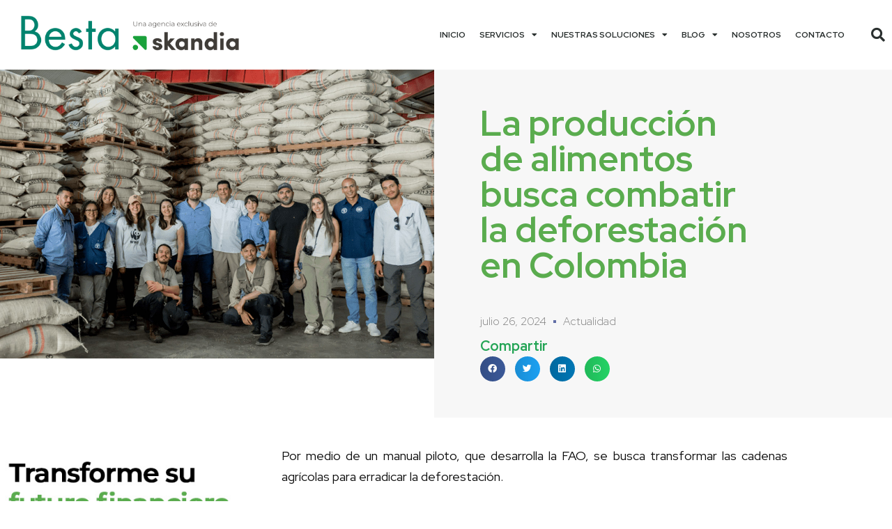

--- FILE ---
content_type: text/css
request_url: https://besta.com.co/wp-content/uploads/elementor/css/post-858.css?ver=1769558542
body_size: 634
content:
.elementor-858 .elementor-element.elementor-element-53efafbe > .elementor-background-overlay{opacity:1;transition:background 0.3s, border-radius 0.3s, opacity 0.3s;}.elementor-858 .elementor-element.elementor-element-53efafbe{transition:background 0.3s, border 0.3s, border-radius 0.3s, box-shadow 0.3s;}.elementor-858 .elementor-element.elementor-element-36d11a0c:not(.elementor-motion-effects-element-type-background) > .elementor-widget-wrap, .elementor-858 .elementor-element.elementor-element-36d11a0c > .elementor-widget-wrap > .elementor-motion-effects-container > .elementor-motion-effects-layer{background-color:rgba(255,255,255,0.87);}.elementor-858 .elementor-element.elementor-element-36d11a0c > .elementor-widget-wrap > .elementor-widget:not(.elementor-widget__width-auto):not(.elementor-widget__width-initial):not(:last-child):not(.elementor-absolute){margin-block-end:16px;}.elementor-858 .elementor-element.elementor-element-36d11a0c > .elementor-element-populated, .elementor-858 .elementor-element.elementor-element-36d11a0c > .elementor-element-populated > .elementor-background-overlay, .elementor-858 .elementor-element.elementor-element-36d11a0c > .elementor-background-slideshow{border-radius:4px 4px 4px 4px;}.elementor-858 .elementor-element.elementor-element-36d11a0c > .elementor-element-populated{box-shadow:0px 3px 12px 0px rgba(0,0,0,0.03);transition:background 0.3s, border 0.3s, border-radius 0.3s, box-shadow 0.3s;text-align:center;padding:40px 40px 40px 40px;}.elementor-858 .elementor-element.elementor-element-36d11a0c > .elementor-element-populated > .elementor-background-overlay{transition:background 0.3s, border-radius 0.3s, opacity 0.3s;}.elementor-858 .elementor-element.elementor-element-2ab16e40 img{width:100%;border-radius:25px 25px 25px 25px;}.elementor-858 .elementor-element.elementor-element-479659e6 .elementor-heading-title{font-family:"Roboto", Sans-serif;font-size:1.5rem;font-weight:400;line-height:1.33em;color:rgba(0,0,0,0.7);}.elementor-858 .elementor-element.elementor-element-1a7772c{--divider-border-style:solid;--divider-color:#C6E359;--divider-border-width:4px;}.elementor-858 .elementor-element.elementor-element-1a7772c > .elementor-widget-container{margin:0px 0px 24px 0px;}.elementor-858 .elementor-element.elementor-element-1a7772c .elementor-divider-separator{width:48px;}.elementor-858 .elementor-element.elementor-element-1a7772c .elementor-divider{padding-block-start:0px;padding-block-end:0px;}.elementor-858 .elementor-element.elementor-element-8ec83ed .elementor-field-group{padding-right:calc( 10px/2 );padding-left:calc( 10px/2 );margin-bottom:10px;}.elementor-858 .elementor-element.elementor-element-8ec83ed .elementor-form-fields-wrapper{margin-left:calc( -10px/2 );margin-right:calc( -10px/2 );margin-bottom:-10px;}.elementor-858 .elementor-element.elementor-element-8ec83ed .elementor-field-group.recaptcha_v3-bottomleft, .elementor-858 .elementor-element.elementor-element-8ec83ed .elementor-field-group.recaptcha_v3-bottomright{margin-bottom:0;}body.rtl .elementor-858 .elementor-element.elementor-element-8ec83ed .elementor-labels-inline .elementor-field-group > label{padding-left:0px;}body:not(.rtl) .elementor-858 .elementor-element.elementor-element-8ec83ed .elementor-labels-inline .elementor-field-group > label{padding-right:0px;}body .elementor-858 .elementor-element.elementor-element-8ec83ed .elementor-labels-above .elementor-field-group > label{padding-bottom:0px;}.elementor-858 .elementor-element.elementor-element-8ec83ed .elementor-field-type-html{padding-bottom:0px;}.elementor-858 .elementor-element.elementor-element-8ec83ed .elementor-field-group .elementor-field:not(.elementor-select-wrapper){background-color:rgba(240, 240, 240, 0.5);border-radius:10px 10px 10px 10px;}.elementor-858 .elementor-element.elementor-element-8ec83ed .elementor-field-group .elementor-select-wrapper select{background-color:rgba(240, 240, 240, 0.5);border-radius:10px 10px 10px 10px;}.elementor-858 .elementor-element.elementor-element-8ec83ed .e-form__buttons__wrapper__button-next{background-color:#C6E359;color:#ffffff;}.elementor-858 .elementor-element.elementor-element-8ec83ed .elementor-button[type="submit"]{background-color:#C6E359;color:#ffffff;}.elementor-858 .elementor-element.elementor-element-8ec83ed .elementor-button[type="submit"] svg *{fill:#ffffff;}.elementor-858 .elementor-element.elementor-element-8ec83ed .e-form__buttons__wrapper__button-previous{color:#ffffff;}.elementor-858 .elementor-element.elementor-element-8ec83ed .e-form__buttons__wrapper__button-next:hover{color:#ffffff;}.elementor-858 .elementor-element.elementor-element-8ec83ed .elementor-button[type="submit"]:hover{color:#ffffff;}.elementor-858 .elementor-element.elementor-element-8ec83ed .elementor-button[type="submit"]:hover svg *{fill:#ffffff;}.elementor-858 .elementor-element.elementor-element-8ec83ed .e-form__buttons__wrapper__button-previous:hover{color:#ffffff;}.elementor-858 .elementor-element.elementor-element-8ec83ed .elementor-button{border-radius:25px 25px 25px 25px;}.elementor-858 .elementor-element.elementor-element-8ec83ed{--e-form-steps-indicators-spacing:20px;--e-form-steps-indicator-padding:30px;--e-form-steps-indicator-inactive-secondary-color:#ffffff;--e-form-steps-indicator-active-secondary-color:#ffffff;--e-form-steps-indicator-completed-secondary-color:#ffffff;--e-form-steps-divider-width:1px;--e-form-steps-divider-gap:10px;}#elementor-popup-modal-858 .dialog-widget-content{animation-duration:0.2s;box-shadow:2px 8px 23px 3px rgba(0,0,0,0.2);}#elementor-popup-modal-858{background-color:rgba(0, 0, 0, 0.19);justify-content:center;align-items:center;pointer-events:all;}#elementor-popup-modal-858 .dialog-message{width:414px;height:705px;align-items:flex-start;}#elementor-popup-modal-858 .dialog-close-button{display:flex;}#elementor-popup-modal-858 .dialog-close-button i{color:#5AAC4E;}#elementor-popup-modal-858 .dialog-close-button svg{fill:#5AAC4E;}@media(max-width:959px){.elementor-858 .elementor-element.elementor-element-479659e6 .elementor-heading-title{font-size:1.4rem;}}@media(max-width:767px){.elementor-858 .elementor-element.elementor-element-479659e6 .elementor-heading-title{font-size:1.5rem;}#elementor-popup-modal-858 .dialog-message{height:607px;}}

--- FILE ---
content_type: text/css
request_url: https://besta.com.co/wp-content/uploads/elementor/css/post-427.css?ver=1769558542
body_size: 617
content:
.elementor-427 .elementor-element.elementor-element-5ee7971a > .elementor-container > .elementor-column > .elementor-widget-wrap{align-content:center;align-items:center;}.elementor-427 .elementor-element.elementor-element-5ee7971a:not(.elementor-motion-effects-element-type-background), .elementor-427 .elementor-element.elementor-element-5ee7971a > .elementor-motion-effects-container > .elementor-motion-effects-layer{background-color:#FFFFFF;}.elementor-427 .elementor-element.elementor-element-5ee7971a > .elementor-container{min-height:0px;}.elementor-427 .elementor-element.elementor-element-5ee7971a{transition:background 0.3s, border 0.3s, border-radius 0.3s, box-shadow 0.3s;z-index:99;}.elementor-427 .elementor-element.elementor-element-5ee7971a > .elementor-background-overlay{transition:background 0.3s, border-radius 0.3s, opacity 0.3s;}.elementor-427 .elementor-element.elementor-element-613c07cb img{width:330px;}.elementor-427 .elementor-element.elementor-element-6f15b101 .elementor-menu-toggle{margin-left:auto;background-color:rgba(0,0,0,0);border-width:0px;border-radius:0px;}.elementor-427 .elementor-element.elementor-element-6f15b101 .elementor-nav-menu .elementor-item{font-size:12px;font-weight:700;}.elementor-427 .elementor-element.elementor-element-6f15b101 .elementor-nav-menu--main .elementor-item{color:#2a302f;fill:#2a302f;padding-left:10px;padding-right:10px;padding-top:40px;padding-bottom:40px;}.elementor-427 .elementor-element.elementor-element-6f15b101 .elementor-nav-menu--main .elementor-item:hover,
					.elementor-427 .elementor-element.elementor-element-6f15b101 .elementor-nav-menu--main .elementor-item.elementor-item-active,
					.elementor-427 .elementor-element.elementor-element-6f15b101 .elementor-nav-menu--main .elementor-item.highlighted,
					.elementor-427 .elementor-element.elementor-element-6f15b101 .elementor-nav-menu--main .elementor-item:focus{color:#5AAC4E;fill:#5AAC4E;}.elementor-427 .elementor-element.elementor-element-6f15b101 .elementor-nav-menu--main:not(.e--pointer-framed) .elementor-item:before,
					.elementor-427 .elementor-element.elementor-element-6f15b101 .elementor-nav-menu--main:not(.e--pointer-framed) .elementor-item:after{background-color:#5AAC4E;}.elementor-427 .elementor-element.elementor-element-6f15b101 .e--pointer-framed .elementor-item:before,
					.elementor-427 .elementor-element.elementor-element-6f15b101 .e--pointer-framed .elementor-item:after{border-color:#5AAC4E;}.elementor-427 .elementor-element.elementor-element-6f15b101 .elementor-nav-menu--main .elementor-item.elementor-item-active{color:#5AAC4E;}.elementor-427 .elementor-element.elementor-element-6f15b101 .e--pointer-framed .elementor-item:before{border-width:5px;}.elementor-427 .elementor-element.elementor-element-6f15b101 .e--pointer-framed.e--animation-draw .elementor-item:before{border-width:0 0 5px 5px;}.elementor-427 .elementor-element.elementor-element-6f15b101 .e--pointer-framed.e--animation-draw .elementor-item:after{border-width:5px 5px 0 0;}.elementor-427 .elementor-element.elementor-element-6f15b101 .e--pointer-framed.e--animation-corners .elementor-item:before{border-width:5px 0 0 5px;}.elementor-427 .elementor-element.elementor-element-6f15b101 .e--pointer-framed.e--animation-corners .elementor-item:after{border-width:0 5px 5px 0;}.elementor-427 .elementor-element.elementor-element-6f15b101 .e--pointer-underline .elementor-item:after,
					 .elementor-427 .elementor-element.elementor-element-6f15b101 .e--pointer-overline .elementor-item:before,
					 .elementor-427 .elementor-element.elementor-element-6f15b101 .e--pointer-double-line .elementor-item:before,
					 .elementor-427 .elementor-element.elementor-element-6f15b101 .e--pointer-double-line .elementor-item:after{height:5px;}.elementor-427 .elementor-element.elementor-element-6f15b101 .elementor-nav-menu--dropdown a, .elementor-427 .elementor-element.elementor-element-6f15b101 .elementor-menu-toggle{color:#000000;fill:#000000;}.elementor-427 .elementor-element.elementor-element-6f15b101 .elementor-nav-menu--dropdown{background-color:#f2f2f2;}.elementor-427 .elementor-element.elementor-element-6f15b101 .elementor-nav-menu--dropdown a:hover,
					.elementor-427 .elementor-element.elementor-element-6f15b101 .elementor-nav-menu--dropdown a:focus,
					.elementor-427 .elementor-element.elementor-element-6f15b101 .elementor-nav-menu--dropdown a.elementor-item-active,
					.elementor-427 .elementor-element.elementor-element-6f15b101 .elementor-nav-menu--dropdown a.highlighted,
					.elementor-427 .elementor-element.elementor-element-6f15b101 .elementor-menu-toggle:hover,
					.elementor-427 .elementor-element.elementor-element-6f15b101 .elementor-menu-toggle:focus{color:#5AAC4E;}.elementor-427 .elementor-element.elementor-element-6f15b101 .elementor-nav-menu--dropdown a:hover,
					.elementor-427 .elementor-element.elementor-element-6f15b101 .elementor-nav-menu--dropdown a:focus,
					.elementor-427 .elementor-element.elementor-element-6f15b101 .elementor-nav-menu--dropdown a.elementor-item-active,
					.elementor-427 .elementor-element.elementor-element-6f15b101 .elementor-nav-menu--dropdown a.highlighted{background-color:#ededed;}.elementor-427 .elementor-element.elementor-element-6f15b101 .elementor-nav-menu--dropdown .elementor-item, .elementor-427 .elementor-element.elementor-element-6f15b101 .elementor-nav-menu--dropdown  .elementor-sub-item{font-size:15px;}.elementor-427 .elementor-element.elementor-element-6f15b101 div.elementor-menu-toggle{color:#000000;}.elementor-427 .elementor-element.elementor-element-6f15b101 div.elementor-menu-toggle svg{fill:#000000;}.elementor-427 .elementor-element.elementor-element-6f15b101 div.elementor-menu-toggle:hover, .elementor-427 .elementor-element.elementor-element-6f15b101 div.elementor-menu-toggle:focus{color:#00ce1b;}.elementor-427 .elementor-element.elementor-element-6f15b101 div.elementor-menu-toggle:hover svg, .elementor-427 .elementor-element.elementor-element-6f15b101 div.elementor-menu-toggle:focus svg{fill:#00ce1b;}.elementor-427 .elementor-element.elementor-element-6f15b101{--nav-menu-icon-size:25px;}.elementor-427 .elementor-element.elementor-element-46a826bc .elementor-search-form{text-align:end;}.elementor-427 .elementor-element.elementor-element-46a826bc .elementor-search-form__toggle{--e-search-form-toggle-size:40px;--e-search-form-toggle-color:#2a302f;--e-search-form-toggle-background-color:rgba(0,0,0,0);--e-search-form-toggle-icon-size:calc(50em / 100);}.elementor-427 .elementor-element.elementor-element-46a826bc.elementor-search-form--skin-full_screen .elementor-search-form__container{background-color:rgba(0,0,0,0.87);}.elementor-427 .elementor-element.elementor-element-46a826bc input[type="search"].elementor-search-form__input{font-size:35px;}.elementor-427 .elementor-element.elementor-element-46a826bc:not(.elementor-search-form--skin-full_screen) .elementor-search-form__container{border-radius:3px;}.elementor-427 .elementor-element.elementor-element-46a826bc.elementor-search-form--skin-full_screen input[type="search"].elementor-search-form__input{border-radius:3px;}.elementor-theme-builder-content-area{height:400px;}.elementor-location-header:before, .elementor-location-footer:before{content:"";display:table;clear:both;}@media(min-width:768px){.elementor-427 .elementor-element.elementor-element-68e10969{width:29.298%;}.elementor-427 .elementor-element.elementor-element-1662360c{width:66.141%;}.elementor-427 .elementor-element.elementor-element-4394eead{width:4.561%;}}@media(max-width:959px){.elementor-427 .elementor-element.elementor-element-5ee7971a{padding:30px 20px 30px 20px;}.elementor-427 .elementor-element.elementor-element-6f15b101 .elementor-nav-menu--main > .elementor-nav-menu > li > .elementor-nav-menu--dropdown, .elementor-427 .elementor-element.elementor-element-6f15b101 .elementor-nav-menu__container.elementor-nav-menu--dropdown{margin-top:45px !important;}}@media(max-width:767px){.elementor-427 .elementor-element.elementor-element-5ee7971a{padding:20px 20px 20px 20px;}.elementor-427 .elementor-element.elementor-element-68e10969{width:60%;}.elementor-427 .elementor-element.elementor-element-613c07cb img{width:325px;}.elementor-427 .elementor-element.elementor-element-1662360c{width:25%;}.elementor-427 .elementor-element.elementor-element-6f15b101 .elementor-nav-menu--main > .elementor-nav-menu > li > .elementor-nav-menu--dropdown, .elementor-427 .elementor-element.elementor-element-6f15b101 .elementor-nav-menu__container.elementor-nav-menu--dropdown{margin-top:35px !important;}.elementor-427 .elementor-element.elementor-element-4394eead{width:15%;}}

--- FILE ---
content_type: application/x-javascript
request_url: https://besta.com.co/wp-content/uploads/caos/a7c2cca2.js?id=G-ELQVMCH6QV
body_size: 74660
content:

// Copyright 2012 Google Inc. All rights reserved.
 
(function(){

var data = {
"resource": {
  "version":"2",
  
  "macros":[{"function":"__e"},{"vtp_signal":0,"function":"__c","vtp_value":0},{"function":"__c","vtp_value":""},{"function":"__c","vtp_value":0},{"vtp_signal":0,"function":"__c","vtp_value":0},{"function":"__c","vtp_value":""},{"function":"__c","vtp_value":0}],
  "tags":[{"function":"__ogt_ga_send","priority":7,"vtp_value":true,"tag_id":16},{"function":"__ogt_referral_exclusion","priority":7,"vtp_includeConditions":["list","besta\\.com\\.co"],"tag_id":18},{"function":"__ogt_session_timeout","priority":7,"vtp_sessionMinutes":30,"vtp_sessionHours":0,"tag_id":19},{"function":"__ogt_1p_data_v2","priority":7,"vtp_isAutoEnabled":true,"vtp_autoCollectExclusionSelectors":["list",["map","exclusionSelector",""]],"vtp_isEnabled":true,"vtp_autoEmailEnabled":true,"vtp_autoPhoneEnabled":false,"vtp_autoAddressEnabled":false,"vtp_isAutoCollectPiiEnabledFlag":false,"tag_id":20},{"function":"__ccd_ga_first","priority":6,"vtp_instanceDestinationId":"G-ELQVMCH6QV","tag_id":27},{"function":"__set_product_settings","priority":5,"vtp_instanceDestinationId":"G-ELQVMCH6QV","vtp_foreignTldMacroResult":["macro",5],"vtp_isChinaVipRegionMacroResult":["macro",6],"tag_id":26},{"function":"__ogt_google_signals","priority":4,"vtp_googleSignals":"DISABLED","vtp_instanceDestinationId":"G-ELQVMCH6QV","vtp_serverMacroResult":["macro",4],"tag_id":25},{"function":"__ccd_ga_regscope","priority":3,"vtp_settingsTable":["list",["map","redactFieldGroup","DEVICE_AND_GEO","disallowAllRegions",false,"disallowedRegions",""],["map","redactFieldGroup","GOOGLE_SIGNALS","disallowAllRegions",true,"disallowedRegions",""]],"vtp_instanceDestinationId":"G-ELQVMCH6QV","tag_id":24},{"function":"__ccd_conversion_marking","priority":2,"vtp_conversionRules":["list",["map","matchingRules","{\"type\":5,\"args\":[{\"stringValue\":\"purchase\"},{\"contextValue\":{\"namespaceType\":1,\"keyParts\":[\"eventName\"]}}]}"]],"vtp_instanceDestinationId":"G-ELQVMCH6QV","tag_id":23},{"function":"__ccd_auto_redact","priority":1,"vtp_instanceDestinationId":"G-ELQVMCH6QV","tag_id":22},{"function":"__gct","vtp_trackingId":"G-ELQVMCH6QV","vtp_sessionDuration":0,"vtp_googleSignals":["macro",1],"vtp_foreignTld":["macro",2],"vtp_restrictDomain":["macro",3],"vtp_eventSettings":["map"],"tag_id":13},{"function":"__ccd_ga_last","priority":0,"vtp_instanceDestinationId":"G-ELQVMCH6QV","tag_id":21}],
  "predicates":[{"function":"_eq","arg0":["macro",0],"arg1":"gtm.js"},{"function":"_eq","arg0":["macro",0],"arg1":"gtm.init"}],
  "rules":[[["if",0],["add",10]],[["if",1],["add",0,1,2,3,11,9,8,7,6,5,4]]]
},
"runtime":[ [50,"__ccd_auto_redact",[46,"a"],[50,"u",[46,"bh"],[36,[2,[15,"bh"],"replace",[7,[15,"t"],"\\$1"]]]],[50,"v",[46,"bh"],[52,"bi",["c",[15,"bh"]]],[52,"bj",[7]],[65,"bk",[2,[15,"bi"],"split",[7,""]],[46,[53,[52,"bl",[7,["u",[15,"bk"]]]],[52,"bm",["d",[15,"bk"]]],[22,[12,[15,"bm"],[45]],[46,[36,["d",["u",[15,"bh"]]]]]],[22,[21,[15,"bm"],[15,"bk"]],[46,[2,[15,"bl"],"push",[7,[15,"bm"]]],[22,[21,[15,"bk"],[2,[15,"bk"],"toLowerCase",[7]]],[46,[2,[15,"bl"],"push",[7,["d",[2,[15,"bk"],"toLowerCase",[7]]]]]],[46,[22,[21,[15,"bk"],[2,[15,"bk"],"toUpperCase",[7]]],[46,[2,[15,"bl"],"push",[7,["d",[2,[15,"bk"],"toUpperCase",[7]]]]]]]]]]],[22,[18,[17,[15,"bl"],"length"],1],[46,[2,[15,"bj"],"push",[7,[0,[0,"(?:",[2,[15,"bl"],"join",[7,"|"]]],")"]]]],[46,[2,[15,"bj"],"push",[7,[16,[15,"bl"],0]]]]]]]],[36,[2,[15,"bj"],"join",[7,""]]]],[50,"w",[46,"bh","bi","bj"],[52,"bk",["y",[15,"bh"],[15,"bj"]]],[22,[28,[15,"bk"]],[46,[36,[15,"bh"]]]],[22,[28,[17,[15,"bk"],"search"]],[46,[36,[15,"bh"]]]],[41,"bl"],[3,"bl",[17,[15,"bk"],"search"]],[65,"bm",[15,"bi"],[46,[53,[52,"bn",[7,["u",[15,"bm"]],["v",[15,"bm"]]]],[65,"bo",[15,"bn"],[46,[53,[52,"bp",[30,[16,[15,"s"],[15,"bo"]],[43,[15,"s"],[15,"bo"],["b",[0,[0,"([?&]",[15,"bo"]],"=)([^&]*)"],"gi"]]]],[3,"bl",[2,[15,"bl"],"replace",[7,[15,"bp"],[0,"$1",[15,"q"]]]]]]]]]]],[22,[20,[15,"bl"],[17,[15,"bk"],"search"]],[46,[36,[15,"bh"]]]],[22,[20,[16,[15,"bl"],0],"&"],[46,[3,"bl",[2,[15,"bl"],"substring",[7,1]]]]],[22,[21,[16,[15,"bl"],0],"?"],[46,[3,"bl",[0,"?",[15,"bl"]]]]],[22,[20,[15,"bl"],"?"],[46,[3,"bl",""]]],[43,[15,"bk"],"search",[15,"bl"]],[36,["z",[15,"bk"],[15,"bj"]]]],[50,"y",[46,"bh","bi"],[22,[20,[15,"bi"],[17,[15,"r"],"PATH"]],[46,[3,"bh",[0,[15,"x"],[15,"bh"]]]]],[36,["g",[15,"bh"]]]],[50,"z",[46,"bh","bi"],[41,"bj"],[3,"bj",""],[22,[20,[15,"bi"],[17,[15,"r"],"URL"]],[46,[53,[41,"bk"],[3,"bk",""],[22,[30,[17,[15,"bh"],"username"],[17,[15,"bh"],"password"]],[46,[3,"bk",[0,[15,"bk"],[0,[0,[0,[17,[15,"bh"],"username"],[39,[17,[15,"bh"],"password"],":",""]],[17,[15,"bh"],"password"]],"@"]]]]],[3,"bj",[0,[0,[0,[17,[15,"bh"],"protocol"],"//"],[15,"bk"]],[17,[15,"bh"],"host"]]]]]],[36,[0,[0,[0,[15,"bj"],[17,[15,"bh"],"pathname"]],[17,[15,"bh"],"search"]],[17,[15,"bh"],"hash"]]]],[50,"ba",[46,"bh","bi"],[41,"bj"],[3,"bj",[2,[15,"bh"],"replace",[7,[15,"m"],[15,"q"]]]],[22,[30,[20,[15,"bi"],[17,[15,"r"],"URL"]],[20,[15,"bi"],[17,[15,"r"],"PATH"]]],[46,[53,[52,"bk",["y",[15,"bj"],[15,"bi"]]],[22,[20,[15,"bk"],[44]],[46,[36,[15,"bj"]]]],[52,"bl",[17,[15,"bk"],"search"]],[52,"bm",[2,[15,"bl"],"replace",[7,[15,"n"],[15,"q"]]]],[22,[20,[15,"bl"],[15,"bm"]],[46,[36,[15,"bj"]]]],[43,[15,"bk"],"search",[15,"bm"]],[3,"bj",["z",[15,"bk"],[15,"bi"]]]]]],[36,[15,"bj"]]],[50,"bb",[46,"bh"],[22,[20,[15,"bh"],[15,"p"]],[46,[36,[17,[15,"r"],"PATH"]]],[46,[22,[21,[2,[15,"o"],"indexOf",[7,[15,"bh"]]],[27,1]],[46,[36,[17,[15,"r"],"URL"]]],[46,[36,[17,[15,"r"],"TEXT"]]]]]]],[50,"bc",[46,"bh","bi"],[41,"bj"],[3,"bj",false],[52,"bk",["f",[15,"bh"]]],[38,[15,"bk"],[46,"string","array","object"],[46,[5,[46,[52,"bl",["ba",[15,"bh"],[15,"bi"]]],[22,[21,[15,"bh"],[15,"bl"]],[46,[36,[15,"bl"]]]],[4]]],[5,[46,[53,[41,"bm"],[3,"bm",0],[63,[7,"bm"],[23,[15,"bm"],[17,[15,"bh"],"length"]],[33,[15,"bm"],[3,"bm",[0,[15,"bm"],1]]],[46,[53,[52,"bn",["bc",[16,[15,"bh"],[15,"bm"]],[17,[15,"r"],"TEXT"]]],[22,[21,[15,"bn"],[44]],[46,[43,[15,"bh"],[15,"bm"],[15,"bn"]],[3,"bj",true]]]]]]],[4]]],[5,[46,[54,"bm",[15,"bh"],[46,[53,[52,"bn",["bc",[16,[15,"bh"],[15,"bm"]],[17,[15,"r"],"TEXT"]]],[22,[21,[15,"bn"],[44]],[46,[43,[15,"bh"],[15,"bm"],[15,"bn"]],[3,"bj",true]]]]]],[4]]]]],[36,[39,[15,"bj"],[15,"bh"],[44]]]],[50,"bg",[46,"bh","bi"],[52,"bj",[30,[2,[15,"bh"],"getMetadata",[7,[15,"bf"]]],[7]]],[22,[20,[2,[15,"bj"],"indexOf",[7,[15,"bi"]]],[27,1]],[46,[2,[15,"bj"],"push",[7,[15,"bi"]]]]],[2,[15,"bh"],"setMetadata",[7,[15,"bf"],[15,"bj"]]]],[52,"b",["require","internal.createRegex"]],[52,"c",["require","decodeUriComponent"]],[52,"d",["require","encodeUriComponent"]],[52,"e",[13,[41,"$0"],[3,"$0",["require","internal.getFlags"]],["$0"]]],[52,"f",["require","getType"]],[52,"g",["require","parseUrl"]],[52,"h",["require","internal.registerCcdCallback"]],[52,"i",[17,[15,"a"],"instanceDestinationId"]],[52,"j",[17,[15,"a"],"redactEmail"]],[52,"k",[17,[15,"a"],"redactQueryParams"]],[52,"l",[39,[15,"k"],[2,[15,"k"],"split",[7,","]],[7]]],[22,[1,[28,[17,[15,"l"],"length"]],[28,[15,"j"]]],[46,[2,[15,"a"],"gtmOnSuccess",[7]],[36]]],[52,"m",["b","[A-Z0-9._%+-]+@[A-Z0-9.-]+\\.[A-Z]{2,}","gi"]],[52,"n",["b",[0,"([A-Z0-9._-]|%25|%2B)+%40[A-Z0-9.-]","+\\.[A-Z]{2,}"],"gi"]],[52,"o",[7,"page_location","page_referrer","page_path","link_url","video_url","form_destination"]],[52,"p","page_path"],[52,"q","(redacted)"],[52,"r",[8,"TEXT",0,"URL",1,"PATH",2]],[52,"s",[8]],[52,"t",["b","([\\\\^$.|?*+(){}]|\\[|\\[)","g"]],[52,"x","http://."],[52,"bd",15],[52,"be",16],[52,"bf","event_usage"],["h",[15,"i"],[51,"",[7,"bh"],[22,[15,"j"],[46,[53,[52,"bi",[2,[15,"bh"],"getHitKeys",[7]]],[65,"bj",[15,"bi"],[46,[53,[22,[20,[15,"bj"],"_sst_parameters"],[46,[6]]],[52,"bk",[2,[15,"bh"],"getHitData",[7,[15,"bj"]]]],[22,[28,[15,"bk"]],[46,[6]]],[52,"bl",["bb",[15,"bj"]]],[52,"bm",["bc",[15,"bk"],[15,"bl"]]],[22,[21,[15,"bm"],[44]],[46,[2,[15,"bh"],"setHitData",[7,[15,"bj"],[15,"bm"]]],["bg",[15,"bh"],[15,"bd"]]]]]]]]]],[22,[17,[15,"l"],"length"],[46,[65,"bi",[15,"o"],[46,[53,[52,"bj",[2,[15,"bh"],"getHitData",[7,[15,"bi"]]]],[22,[28,[15,"bj"]],[46,[6]]],[52,"bk",[39,[20,[15,"bi"],[15,"p"]],[17,[15,"r"],"PATH"],[17,[15,"r"],"URL"]]],[52,"bl",["w",[15,"bj"],[15,"l"],[15,"bk"]]],[22,[21,[15,"bl"],[15,"bj"]],[46,[2,[15,"bh"],"setHitData",[7,[15,"bi"],[15,"bl"]]],["bg",[15,"bh"],[15,"be"]]]]]]]]]]],[2,[15,"a"],"gtmOnSuccess",[7]]]
 ,[50,"__ccd_conversion_marking",[46,"a"],[22,[30,[28,[17,[15,"a"],"conversionRules"]],[20,[17,[17,[15,"a"],"conversionRules"],"length"],0]],[46,[2,[15,"a"],"gtmOnSuccess",[7]],[36]]],[52,"b",["require","internal.copyPreHit"]],[52,"c",["require","internal.evaluateBooleanExpression"]],[52,"d",["require","internal.registerCcdCallback"]],[52,"e","is_conversion"],[52,"f","is_first_visit"],[52,"g","is_first_visit_conversion"],[52,"h","is_session_start"],[52,"i","is_session_start_conversion"],[52,"j","first_visit"],[52,"k","session_start"],[41,"l"],[41,"m"],["d",[17,[15,"a"],"instanceDestinationId"],[51,"",[7,"n"],[52,"o",[8,"preHit",[15,"n"]]],[65,"p",[17,[15,"a"],"conversionRules"],[46,[22,["c",[17,[15,"p"],"matchingRules"],[15,"o"]],[46,[2,[15,"n"],"setMetadata",[7,[15,"e"],true]],[4]]]]],[22,[2,[15,"n"],"getMetadata",[7,[15,"f"]]],[46,[22,[28,[15,"l"]],[46,[53,[52,"p",["b",[15,"n"],[8,"omitHitData",true,"omitMetadata",true]]],[2,[15,"p"],"setEventName",[7,[15,"j"]]],[3,"l",[8,"preHit",[15,"p"]]]]]],[65,"p",[17,[15,"a"],"conversionRules"],[46,[22,["c",[17,[15,"p"],"matchingRules"],[15,"l"]],[46,[2,[15,"n"],"setMetadata",[7,[15,"g"],true]],[4]]]]]]],[22,[2,[15,"n"],"getMetadata",[7,[15,"h"]]],[46,[22,[28,[15,"m"]],[46,[53,[52,"p",["b",[15,"n"],[8,"omitHitData",true,"omitMetadata",true]]],[2,[15,"p"],"setEventName",[7,[15,"k"]]],[3,"m",[8,"preHit",[15,"p"]]]]]],[65,"p",[17,[15,"a"],"conversionRules"],[46,[22,["c",[17,[15,"p"],"matchingRules"],[15,"m"]],[46,[2,[15,"n"],"setMetadata",[7,[15,"i"],true]],[4]]]]]]]]],[2,[15,"a"],"gtmOnSuccess",[7]],[36]]
 ,[50,"__ccd_ga_first",[46,"a"],[2,[15,"a"],"gtmOnSuccess",[7]]]
 ,[50,"__ccd_ga_last",[46,"a"],[2,[15,"a"],"gtmOnSuccess",[7]]]
 ,[50,"__ccd_ga_regscope",[46,"a"],[52,"b",[15,"__module_ccdGaRegionScopedSettings"]],[2,[15,"b"],"applyRegionScopedSettings",[7,[15,"a"]]],[2,[15,"a"],"gtmOnSuccess",[7]]]
 ,[50,"__ogt_1p_data_v2",[46,"a"],[50,"j",[46,"m","n","o"],[22,[20,[16,[15,"n"],"type"],[15,"o"]],[46,[22,[28,[15,"m"]],[46,[3,"m",[8]]]],[22,[28,[16,[15,"m"],[15,"o"]]],[46,[43,[15,"m"],[15,"o"],[16,[15,"n"],"userData"]]]]]],[36,[15,"m"]]],[50,"k",[46,"m","n"],[52,"o",[16,[15,"a"],[15,"m"]]],[41,"p"],[22,[20,[15,"o"],"CSS_SELECTOR"],[46,[3,"p","css_selector"]],[46,[22,[20,[15,"o"],"JS_VAR"],[46,[3,"p","js_variable"]]]]],[36,[8,"selector_type",[15,"p"],"value",[16,[15,"a"],[15,"n"]]]]],[50,"l",[46,"m","n","o","p"],[22,[28,[16,[15,"a"],[15,"p"]]],[46,[36]]],[43,[15,"m"],[15,"n"],["k",[15,"o"],[15,"p"]]]],[22,[28,[17,[15,"a"],"isEnabled"]],[46,[2,[15,"a"],"gtmOnSuccess",[7]],[36]]],[52,"b",[13,[41,"$0"],[3,"$0",["require","internal.getFlags"]],["$0"]]],[52,"c",["require","internal.getDestinationIds"]],[52,"d",["require","internal.getProductSettingsParameter"]],[52,"e",["require","internal.detectUserProvidedData"]],[52,"f",["require","internal.setRemoteConfigParameter"]],[52,"g",["require","internal.registerCcdCallback"]],[52,"h",[30,["c"],[7]]],[52,"i",[8,"enable_code",true]],[22,[17,[15,"a"],"isAutoEnabled"],[46,[53,[52,"m",[7]],[22,[1,[17,[15,"a"],"autoCollectExclusionSelectors"],[17,[17,[15,"a"],"autoCollectExclusionSelectors"],"length"]],[46,[53,[41,"o"],[3,"o",0],[63,[7,"o"],[23,[15,"o"],[17,[17,[15,"a"],"autoCollectExclusionSelectors"],"length"]],[33,[15,"o"],[3,"o",[0,[15,"o"],1]]],[46,[53,[52,"p",[17,[16,[17,[15,"a"],"autoCollectExclusionSelectors"],[15,"o"]],"exclusionSelector"]],[22,[15,"p"],[46,[2,[15,"m"],"push",[7,[15,"p"]]]]]]]]]]],[52,"n",[39,[17,[15,"a"],"isAutoCollectPiiEnabledFlag"],[17,[15,"a"],"autoEmailEnabled"],true]],[43,[15,"i"],"auto_detect",[8,"email",[15,"n"],"phone",[17,[15,"a"],"autoPhoneEnabled"],"address",[17,[15,"a"],"autoAddressEnabled"],"exclude_element_selectors",[15,"m"]]]]]],[22,[17,[15,"a"],"isManualEnabled"],[46,[53,[52,"m",[8]],[22,[17,[15,"a"],"manualEmailEnabled"],[46,["l",[15,"m"],"email","emailType","emailValue"]]],[22,[17,[15,"a"],"manualPhoneEnabled"],[46,["l",[15,"m"],"phone","phoneType","phoneValue"]]],[22,[17,[15,"a"],"manualAddressEnabled"],[46,[53,[52,"n",[8]],["l",[15,"n"],"first_name","firstNameType","firstNameValue"],["l",[15,"n"],"last_name","lastNameType","lastNameValue"],["l",[15,"n"],"street","streetType","streetValue"],["l",[15,"n"],"city","cityType","cityValue"],["l",[15,"n"],"region","regionType","regionValue"],["l",[15,"n"],"country","countryType","countryValue"],["l",[15,"n"],"postal_code","postalCodeType","postalCodeValue"],[43,[15,"m"],"name_and_address",[7,[15,"n"]]]]]],[43,[15,"i"],"selectors",[15,"m"]]]]],[65,"m",[15,"h"],[46,[53,[41,"n"],[3,"n",[15,"i"]],[22,[1,[20,[2,[15,"m"],"indexOf",[7,"G-"]],0],[28,[16,[15,"b"],"enableEuidAutoMode"]]],[46,[53,[52,"q",[8,"enable_code",true,"selectors",[16,[15,"i"],"selectors"]]],[3,"n",[15,"q"]]]]],["f",[15,"m"],"user_data_settings",[15,"n"]],[52,"o",[16,[15,"n"],"auto_detect"]],[22,[28,[15,"o"]],[46,[6]]],[52,"p",[51,"",[7,"q"],[52,"r",[2,[15,"q"],"getMetadata",[7,"user_data_from_automatic"]]],[22,[15,"r"],[46,[36,[15,"r"]]]],[52,"s",["e",[8,"excludeElementSelectors",[16,[15,"o"],"exclude_element_selectors"],"fieldFilters",[8,"email",[16,[15,"o"],"email"],"phone",[16,[15,"o"],"phone"],"address",[16,[15,"o"],"address"]]]]],[52,"t",[1,[15,"s"],[16,[15,"s"],"elements"]]],[52,"u",[8]],[22,[1,[15,"t"],[18,[17,[15,"t"],"length"],0]],[46,[53,[41,"v"],[53,[41,"w"],[3,"w",0],[63,[7,"w"],[23,[15,"w"],[17,[15,"t"],"length"]],[33,[15,"w"],[3,"w",[0,[15,"w"],1]]],[46,[53,[52,"x",[16,[15,"t"],[15,"w"]]],["j",[15,"u"],[15,"x"],"email"],[22,[16,[15,"b"],"enableAutoPiiOnPhoneAndAddress"],[46,["j",[15,"u"],[15,"x"],"phone_number"],[3,"v",["j",[15,"v"],[15,"x"],"first_name"]],[3,"v",["j",[15,"v"],[15,"x"],"last_name"]],[3,"v",["j",[15,"v"],[15,"x"],"country"]],[3,"v",["j",[15,"v"],[15,"x"],"postal_code"]]]]]]]],[22,[1,[15,"v"],[28,[16,[15,"u"],"address"]]],[46,[43,[15,"u"],"address",[15,"v"]]]]]]],[2,[15,"q"],"setMetadata",[7,"user_data_from_automatic",[15,"u"]]],[36,[15,"u"]]]],["g",[15,"m"],[51,"",[7,"q"],[2,[15,"q"],"setMetadata",[7,"user_data_from_automatic_getter",[15,"p"]]]]]]]],[2,[15,"a"],"gtmOnSuccess",[7]]]
 ,[50,"__ogt_ga_send",[46,"a"],[50,"g",[46,"h","i","j","k"],[22,[21,[16,[15,"h"],[15,"i"]],[44]],[46,[43,[15,"j"],[15,"k"],[16,[15,"h"],[15,"i"]]]]]],[22,[28,[17,[15,"a"],"value"]],[46,[2,[15,"a"],"gtmOnSuccess",[7]],[36]]],[52,"b",["require","getContainerVersion"]],[52,"c",["require","internal.getDestinationIds"]],[52,"d",["require","internal.sendGtagEvent"]],[52,"e",["require","internal.addGaSendListener"]],[41,"f"],[3,"f",["c"]],[22,[30,[28,[15,"f"]],[20,[17,[15,"f"],"length"],0]],[46,[3,"f",[7,[17,["b"],"containerId"]]]]],["e",[51,"",[7,"h","i"],[41,"j"],[41,"k"],[3,"k",[8]],[22,[20,[15,"h"],"event"],[46,[3,"j",[16,[15,"i"],"eventAction"]],["g",[15,"i"],"eventCategory",[15,"k"],"event_category"],["g",[15,"i"],"eventLabel",[15,"k"],"event_label"],["g",[15,"i"],"eventValue",[15,"k"],"value"]],[46,[22,[20,[15,"h"],"exception"],[46,[3,"j","exception"],["g",[15,"i"],"exDescription",[15,"k"],"description"],["g",[15,"i"],"exFatal",[15,"k"],"fatal"]],[46,[22,[20,[15,"h"],"timing"],[46,[22,[30,[30,[20,[16,[15,"i"],"timingCategory"],[44]],[20,[16,[15,"i"],"timingVar"],[44]]],[20,[16,[15,"i"],"timingValue"],[44]]],[46,[36]]],[3,"j","timing_complete"],["g",[15,"i"],"timingCategory",[15,"k"],"event_category"],["g",[15,"i"],"timingVar",[15,"k"],"name"],["g",[15,"i"],"timingValue",[15,"k"],"value"],["g",[15,"i"],"timingLabel",[15,"k"],"event_label"]]]]]]],[22,[21,[15,"j"],[44]],[46,[53,[52,"l",[8,"eventMetadata",[8,"event_usage",[7,7]],"eventId",[17,[15,"a"],"gtmEventId"],"noGtmEvent",true]],[65,"m",[15,"f"],[46,[22,[20,[2,[15,"m"],"indexOf",[7,"G-"]],0],[46,["d",[15,"m"],[15,"j"],[15,"k"],[15,"l"]]]]]]]]]]],[2,[15,"a"],"gtmOnSuccess",[7]]]
 ,[50,"__ogt_google_signals",[46,"a"],[52,"b",["require","internal.setProductSettingsParameter"]],[52,"c",["require","getContainerVersion"]],[52,"d",[13,[41,"$0"],[3,"$0",["require","internal.getFlags"]],["$0"]]],[52,"e",[30,[17,[15,"a"],"instanceDestinationId"],[17,["c"],"containerId"]]],["b",[15,"e"],"google_signals",[20,[17,[15,"a"],"serverMacroResult"],1]],["b",[15,"e"],"google_ono",[20,[17,[15,"a"],"serverMacroResult"],2]],[2,[15,"a"],"gtmOnSuccess",[7]]]
 ,[50,"__ogt_referral_exclusion",[46,"a"],[52,"b",[15,"__module_convertDomainConditions"]],[52,"c",["require","internal.getDestinationIds"]],[52,"d",["require","internal.setRemoteConfigParameter"]],[52,"e",[13,[41,"$0"],[3,"$0",["require","internal.getFlags"]],["$0"]]],[22,[17,[15,"a"],"includeConditions"],[46,[53,[41,"f"],[3,"f",[30,["c"],[7]]],[65,"g",[15,"f"],[46,[53,[41,"h"],[3,"h",[17,[15,"a"],"includeConditions"]],[22,[17,[15,"h"],"length"],[46,[3,"h",[2,[15,"b"],"convertDomainConditions",[7,[15,"h"]]]],["d",[15,"g"],"referral_exclusion_definition",[8,"include_conditions",[15,"h"]]]]]]]]]]],[2,[15,"a"],"gtmOnSuccess",[7]]]
 ,[50,"__ogt_session_timeout",[46,"a"],[52,"b",["require","internal.getDestinationIds"]],[52,"c",["require","makeNumber"]],[52,"d",["require","internal.setRemoteConfigParameter"]],[41,"e"],[3,"e",[30,["b"],[7]]],[52,"f",[30,["c",[17,[15,"a"],"sessionHours"]],0]],[52,"g",[30,["c",[17,[15,"a"],"sessionMinutes"]],0]],[22,[30,[15,"f"],[15,"g"]],[46,[53,[52,"i",[0,[26,[15,"f"],60],[15,"g"]]],[65,"j",[15,"e"],[46,["d",[15,"j"],"session_duration",[15,"i"]]]]]]],[52,"h",[30,["c",[17,[15,"a"],"engagementSeconds"]],0]],[22,[15,"h"],[46,[53,[52,"i",[26,[15,"h"],1000]],[65,"j",[15,"e"],[46,["d",[15,"j"],"session_engaged_time",[15,"i"]]]]]]],[2,[15,"a"],"gtmOnSuccess",[7]]]
 ,[50,"__set_product_settings",[46,"a"],[2,[15,"a"],"gtmOnSuccess",[7]]]
 ,[52,"__module_convertDomainConditions",[13,[41,"$0"],[3,"$0",[51,"",[7],[50,"a",[46],[50,"e",[46,"g"],[36,[2,[15,"g"],"replace",[7,[15,"d"],"\\$&"]]]],[50,"f",[46,"g"],[52,"h",[7]],[53,[41,"i"],[3,"i",0],[63,[7,"i"],[23,[15,"i"],[17,[15,"g"],"length"]],[33,[15,"i"],[3,"i",[0,[15,"i"],1]]],[46,[53,[41,"j"],[22,[20,["c",[16,[15,"g"],[15,"i"]]],"object"],[46,[53,[52,"l",[16,[16,[15,"g"],[15,"i"]],"matchType"]],[52,"m",[16,[16,[15,"g"],[15,"i"]],"matchValue"]],[38,[15,"l"],[46,"BEGINS_WITH","ENDS_WITH","EQUALS","REGEX","CONTAINS"],[46,[5,[46,[3,"j",[0,"^",["e",[15,"m"]]]],[4]]],[5,[46,[3,"j",[0,["e",[15,"m"]],"$"]],[4]]],[5,[46,[3,"j",[0,[0,"^",["e",[15,"m"]]],"$"]],[4]]],[5,[46,[3,"j",[15,"m"]],[4]]],[5,[46]],[9,[46,[3,"j",["e",[15,"m"]]],[4]]]]]]],[46,[3,"j",[16,[15,"g"],[15,"i"]]]]],[41,"k"],[22,[15,"j"],[46,[3,"k",["b",[15,"j"]]]]],[22,[15,"k"],[46,[2,[15,"h"],"push",[7,[15,"k"]]]]]]]]],[36,[15,"h"]]],[52,"b",["require","internal.createRegex"]],[52,"c",["require","getType"]],[52,"d",["b","[.*+\\-?^${}()|[\\]\\\\]","g"]],[36,[8,"convertDomainConditions",[15,"f"]]]],[36,["a"]]]],["$0"]]]
 ,[52,"__module_activities",[13,[41,"$0"],[3,"$0",[51,"",[7],[50,"a",[46],[50,"b",[46,"c","d"],[36,[39,[15,"d"],["d",[15,"c"]],[15,"c"]]]],[36,[8,"withRequestContext",[15,"b"]]]],[36,["a"]]]],["$0"]]]
 ,[52,"__module_ccdGaRegionScopedSettings",[13,[41,"$0"],[3,"$0",[51,"",[7],[50,"a",[46],[50,"j",[46,"l","m"],[50,"r",[46,"s"],[22,[30,[28,[15,"p"]],[21,[17,[15,"p"],"length"],2]],[46,[36,false]]],[52,"t",["k",[15,"s"]]],[53,[41,"u"],[3,"u",0],[63,[7,"u"],[23,[15,"u"],[17,[15,"t"],"length"]],[33,[15,"u"],[3,"u",[0,[15,"u"],1]]],[46,[53,[52,"v",[16,[15,"t"],[15,"u"]]],[52,"w",[17,[15,"v"],"countryCode"]],[52,"x",[17,[15,"v"],"regionCode"]],[52,"y",[20,[15,"w"],[15,"p"]]],[52,"z",[30,[28,[15,"x"]],[20,[15,"x"],[15,"q"]]]],[22,[1,[15,"y"],[15,"z"]],[46,[36,true]]]]]]],[36,false]],[22,[28,[17,[15,"l"],"settingsTable"]],[46,[36]]],[52,"n",[30,[17,[15,"l"],"instanceDestinationId"],[17,["b"],"containerId"]]],[52,"o",["g",[15,"c"],[15,"m"]]],[52,"p",[13,[41,"$0"],[3,"$0",["g",[15,"d"],[15,"m"]]],["$0"]]],[52,"q",[13,[41,"$0"],[3,"$0",["g",[15,"e"],[15,"m"]]],["$0"]]],[53,[41,"s"],[3,"s",0],[63,[7,"s"],[23,[15,"s"],[17,[17,[15,"l"],"settingsTable"],"length"]],[33,[15,"s"],[3,"s",[0,[15,"s"],1]]],[46,[53,[52,"t",[16,[17,[15,"l"],"settingsTable"],[15,"s"]]],[22,[30,[17,[15,"t"],"disallowAllRegions"],["r",[17,[15,"t"],"disallowedRegions"]]],[46,[53,[52,"u",[16,[15,"i"],[17,[15,"t"],"redactFieldGroup"]]],[22,[28,[15,"u"]],[46,[6]]],[53,[41,"v"],[3,"v",0],[63,[7,"v"],[23,[15,"v"],[17,[15,"u"],"length"]],[33,[15,"v"],[3,"v",[0,[15,"v"],1]]],[46,[53,[52,"w",[16,[15,"u"],[15,"v"]]],["o",[15,"n"],[17,[15,"w"],"name"],[17,[15,"w"],"value"]]]]]]]]]]]]]],[50,"k",[46,"l"],[52,"m",[7]],[22,[28,[15,"l"]],[46,[36,[15,"m"]]]],[52,"n",[2,[15,"l"],"split",[7,","]]],[53,[41,"o"],[3,"o",0],[63,[7,"o"],[23,[15,"o"],[17,[15,"n"],"length"]],[33,[15,"o"],[3,"o",[0,[15,"o"],1]]],[46,[53,[52,"p",[2,[16,[15,"n"],[15,"o"]],"trim",[7]]],[22,[28,[15,"p"]],[46,[6]]],[52,"q",[2,[15,"p"],"split",[7,"-"]]],[52,"r",[16,[15,"q"],0]],[52,"s",[39,[20,[17,[15,"q"],"length"],2],[15,"p"],[44]]],[22,[30,[28,[15,"r"]],[21,[17,[15,"r"],"length"],2]],[46,[6]]],[22,[1,[21,[15,"s"],[44]],[30,[23,[17,[15,"s"],"length"],4],[18,[17,[15,"s"],"length"],6]]],[46,[6]]],[2,[15,"m"],"push",[7,[8,"countryCode",[15,"r"],"regionCode",[15,"s"]]]]]]]],[36,[15,"m"]]],[52,"b",["require","getContainerVersion"]],[52,"c",["require","internal.setRemoteConfigParameter"]],[52,"d",["require","internal.getCountryCode"]],[52,"e",["require","internal.getRegionCode"]],[52,"f",[15,"__module_activities"]],[52,"g",[17,[15,"f"],"withRequestContext"]],[41,"h"],[52,"i",[8,"GOOGLE_SIGNALS",[7,[8,"name","allow_google_signals","value",false]],"DEVICE_AND_GEO",[7,[8,"name","geo_granularity","value",true],[8,"name","redact_device_info","value",true]]]],[36,[8,"applyRegionScopedSettings",[15,"j"]]]],[36,["a"]]]],["$0"]]]
 
]
,"entities":{
"__ccd_auto_redact":{"2":true,"4":true}
,
"__ccd_conversion_marking":{"2":true,"4":true}
,
"__ccd_ga_first":{"2":true,"4":true}
,
"__ccd_ga_last":{"2":true,"4":true}
,
"__ccd_ga_regscope":{"2":true,"4":true}
,
"__ogt_1p_data_v2":{"2":true}
,
"__ogt_ga_send":{"2":true}
,
"__ogt_google_signals":{"2":true,"4":true}
,
"__ogt_referral_exclusion":{"2":true}
,
"__ogt_session_timeout":{"2":true}
,
"__set_product_settings":{"2":true,"4":true}


}
,"permissions":{
"__ccd_auto_redact":{}
,
"__ccd_conversion_marking":{}
,
"__ccd_ga_first":{}
,
"__ccd_ga_last":{}
,
"__ccd_ga_regscope":{"read_container_data":{}}
,
"__ogt_1p_data_v2":{"detect_user_provided_data":{"limitDataSources":true,"allowAutoDataSources":true,"allowManualDataSources":false,"allowCodeDataSources":false}}
,
"__ogt_ga_send":{"access_globals":{"keys":[{"key":"ga.q","read":true,"write":true,"execute":true},{"key":"GoogleAnalyticsObject","read":true,"write":false,"execute":false}]},"read_container_data":{}}
,
"__ogt_google_signals":{"read_container_data":{}}
,
"__ogt_referral_exclusion":{}
,
"__ogt_session_timeout":{}
,
"__set_product_settings":{}


}



,"security_groups":{
"google":[
"__ccd_auto_redact"
,
"__ccd_conversion_marking"
,
"__ccd_ga_first"
,
"__ccd_ga_last"
,
"__ccd_ga_regscope"
,
"__ogt_1p_data_v2"
,
"__ogt_ga_send"
,
"__ogt_google_signals"
,
"__ogt_referral_exclusion"
,
"__ogt_session_timeout"
,
"__set_product_settings"

]


}



};


var aa,ba=function(a){var b=0;return function(){return b<a.length?{done:!1,value:a[b++]}:{done:!0}}},ca=function(a){return a.raw=a},da=function(a,b){a.raw=b;return a},fa=function(a){var b="undefined"!=typeof Symbol&&Symbol.iterator&&a[Symbol.iterator];if(b)return b.call(a);if("number"==typeof a.length)return{next:ba(a)};throw Error(String(a)+" is not an iterable or ArrayLike");},ia=function(a){for(var b,c=[];!(b=a.next()).done;)c.push(b.value);return c},ka=function(a){return a instanceof Array?a:
ia(fa(a))},la="function"==typeof Object.create?Object.create:function(a){var b=function(){};b.prototype=a;return new b},na;if("function"==typeof Object.setPrototypeOf)na=Object.setPrototypeOf;else{var oa;a:{var pa={a:!0},qa={};try{qa.__proto__=pa;oa=qa.a;break a}catch(a){}oa=!1}na=oa?function(a,b){a.__proto__=b;if(a.__proto__!==b)throw new TypeError(a+" is not extensible");return a}:null}
var ra=na,sa=function(a,b){a.prototype=la(b.prototype);a.prototype.constructor=a;if(ra)ra(a,b);else for(var c in b)if("prototype"!=c)if(Object.defineProperties){var d=Object.getOwnPropertyDescriptor(b,c);d&&Object.defineProperty(a,c,d)}else a[c]=b[c];a.Vn=b.prototype},ta=function(){for(var a=Number(this),b=[],c=a;c<arguments.length;c++)b[c-a]=arguments[c];return b};/*

 Copyright The Closure Library Authors.
 SPDX-License-Identifier: Apache-2.0
*/
var ua=this||self,wa=function(a){return a};var xa=function(a,b){this.h=a;this.C=b};var ya=function(){this.C={};this.H={}};aa=ya.prototype;aa.get=function(a){return this.C["dust."+a]};aa.set=function(a,b){a="dust."+a;this.H.hasOwnProperty(a)||(this.C[a]=b)};aa.Nh=function(a,b){this.set(a,b);this.H["dust."+a]=!0};aa.has=function(a){return this.C.hasOwnProperty("dust."+a)};aa.remove=function(a){a="dust."+a;this.H.hasOwnProperty(a)||delete this.C[a]};var za=function(){this.quota={}};za.prototype.reset=function(){this.quota={}};var Aa=function(a,b){this.U=a;this.M=function(c,d,e){return c.apply(d,e)};this.D=b;this.C=new ya;this.h=this.H=void 0};Aa.prototype.add=function(a,b){Ba(this,a,b,!1)};var Ba=function(a,b,c,d){d?a.C.Nh(b,c):a.C.set(b,c)};Aa.prototype.set=function(a,b){!this.C.has(a)&&this.D&&this.D.has(a)?this.D.set(a,b):this.C.set(a,b)};Aa.prototype.get=function(a){return this.C.has(a)?this.C.get(a):this.D?this.D.get(a):void 0};Aa.prototype.has=function(a){return!!this.C.has(a)||!(!this.D||!this.D.has(a))};
var Ca=function(a){var b=new Aa(a.U,a);a.H&&(b.H=a.H);b.M=a.M;b.h=a.h;return b};var Da=function(){},Ea=function(a){return"function"===typeof a},h=function(a){return"string"===typeof a},Ga=function(a){return"number"===typeof a&&!isNaN(a)},Ha=Array.isArray,Ja=function(a,b){if(a&&Ha(a))for(var c=0;c<a.length;c++)if(a[c]&&b(a[c]))return a[c]},Ka=function(a,b){if(!Ga(a)||!Ga(b)||a>b)a=0,b=2147483647;return Math.floor(Math.random()*(b-a+1)+a)},Ma=function(a,b){for(var c=new La,d=0;d<a.length;d++)c.set(a[d],!0);for(var e=0;e<b.length;e++)if(c.get(b[e]))return!0;return!1},l=function(a,
b){for(var c in a)Object.prototype.hasOwnProperty.call(a,c)&&b(c,a[c])},Na=function(a){return!!a&&("[object Arguments]"===Object.prototype.toString.call(a)||Object.prototype.hasOwnProperty.call(a,"callee"))},Pa=function(a){return Math.round(Number(a))||0},Qa=function(a){return"false"===String(a).toLowerCase()?!1:!!a},Ra=function(a){var b=[];if(Ha(a))for(var c=0;c<a.length;c++)b.push(String(a[c]));return b},Sa=function(a){return a?a.replace(/^\s+|\s+$/g,""):""},Ta=function(){return new Date(Date.now())},
Ua=function(){return Ta().getTime()},La=function(){this.prefix="gtm.";this.values={}};La.prototype.set=function(a,b){this.values[this.prefix+a]=b};La.prototype.get=function(a){return this.values[this.prefix+a]};
var Va=function(a,b,c){return a&&a.hasOwnProperty(b)?a[b]:c},Wa=function(a){var b=a;return function(){if(b){var c=b;b=void 0;try{c()}catch(d){}}}},Xa=function(a,b){for(var c in b)b.hasOwnProperty(c)&&(a[c]=b[c])},Ya=function(a,b){for(var c=[],d=0;d<a.length;d++)c.push(a[d]),c.push.apply(c,b[a[d]]||[]);return c},Za=function(a,b){return a.substring(0,b.length)===b},$a=function(a,b){var c=z;b=b||[];for(var d=c,e=0;e<a.length-1;e++){if(!d.hasOwnProperty(a[e]))return;d=d[a[e]];if(0<=b.indexOf(d))return}return d},
ab=function(a,b){for(var c={},d=c,e=a.split("."),f=0;f<e.length-1;f++)d=d[e[f]]={};d[e[e.length-1]]=b;return c},bb=/^\w{1,9}$/,cb=function(a,b){a=a||{};b=b||",";var c=[];l(a,function(d,e){bb.test(d)&&e&&c.push(d)});return c.join(b)},db=function(a,b){function c(){++d===b&&(e(),e=null,c.done=!0)}var d=0,e=a;c.done=!1;return c};function eb(a,b){for(var c,d=0;d<b.length&&!(c=fb(a,b[d]),c instanceof xa);d++);return c}function fb(a,b){try{var c=a.get(String(b[0]));if(!c||"function"!==typeof c.invoke)throw Error("Attempting to execute non-function "+b[0]+".");return c.invoke.apply(c,[a].concat(b.slice(1)))}catch(e){var d=a.H;d&&d(e,b.context?{id:b[0],line:b.context.line}:null);throw e;}};var gb=function(){this.D=new za;this.h=new Aa(this.D)};gb.prototype.execute=function(a,b){var c=Array.prototype.slice.call(arguments,0);return this.C(c)};gb.prototype.C=function(a){for(var b,c=0;c<arguments.length;c++)b=fb(this.h,arguments[c]);return b};gb.prototype.H=function(a,b){var c=Ca(this.h);c.h=a;for(var d,e=1;e<arguments.length;e++)d=fb(c,arguments[e]);return d};var hb=function(){ya.call(this);this.D=!1};sa(hb,ya);var ib=function(a,b){var c=[],d;for(d in a.C)if(a.C.hasOwnProperty(d))switch(d=d.substr(5),b){case 1:c.push(d);break;case 2:c.push(a.get(d));break;case 3:c.push([d,a.get(d)])}return c};aa=hb.prototype;aa.set=function(a,b){this.D||ya.prototype.set.call(this,a,b)};aa.Nh=function(a,b){this.D||ya.prototype.Nh.call(this,a,b)};aa.remove=function(a){this.D||ya.prototype.remove.call(this,a)};aa.Cb=function(){this.D=!0};aa.zj=function(){return this.D};/*
 jQuery (c) 2005, 2012 jQuery Foundation, Inc. jquery.org/license. */
var kb=/\[object (Boolean|Number|String|Function|Array|Date|RegExp)\]/,lb=function(a){if(null==a)return String(a);var b=kb.exec(Object.prototype.toString.call(Object(a)));return b?b[1].toLowerCase():"object"},mb=function(a,b){return Object.prototype.hasOwnProperty.call(Object(a),b)},nb=function(a){if(!a||"object"!=lb(a)||a.nodeType||a==a.window)return!1;try{if(a.constructor&&!mb(a,"constructor")&&!mb(a.constructor.prototype,"isPrototypeOf"))return!1}catch(c){return!1}for(var b in a);return void 0===
b||mb(a,b)},C=function(a,b){var c=b||("array"==lb(a)?[]:{}),d;for(d in a)if(mb(a,d)){var e=a[d];"array"==lb(e)?("array"!=lb(c[d])&&(c[d]=[]),c[d]=C(e,c[d])):nb(e)?(nb(c[d])||(c[d]={}),c[d]=C(e,c[d])):c[d]=e}return c};var ob=function(a){for(var b=[],c=0;c<a.length();c++)a.has(c)&&(b[c]=a.get(c));return b},pb=function(a){if(void 0==a||Ha(a)||nb(a))return!0;switch(typeof a){case "boolean":case "number":case "string":case "function":return!0}return!1},qb=function(a){return"number"===typeof a&&0<=a&&isFinite(a)&&0===a%1||"string"===typeof a&&"-"!==a[0]&&a===""+parseInt(a,10)};var rb=function(a){this.C=new hb;this.h=[];this.D=!1;a=a||[];for(var b in a)a.hasOwnProperty(b)&&(qb(b)?this.h[Number(b)]=a[Number(b)]:this.C.set(b,a[b]))};aa=rb.prototype;aa.toString=function(a){if(a&&0<=a.indexOf(this))return"";for(var b=[],c=0;c<this.h.length;c++){var d=this.h[c];null===d||void 0===d?b.push(""):d instanceof rb?(a=a||[],a.push(this),b.push(d.toString(a)),a.pop()):b.push(String(d))}return b.join(",")};
aa.set=function(a,b){if(!this.D)if("length"===a){if(!qb(b))throw Error("RangeError: Length property must be a valid integer.");this.h.length=Number(b)}else qb(a)?this.h[Number(a)]=b:this.C.set(a,b)};aa.get=function(a){return"length"===a?this.length():qb(a)?this.h[Number(a)]:this.C.get(a)};aa.length=function(){return this.h.length};aa.Ub=function(){for(var a=ib(this.C,1),b=0;b<this.h.length;b++)a.push(b+"");return new rb(a)};aa.remove=function(a){qb(a)?delete this.h[Number(a)]:this.C.remove(a)};
aa.pop=function(){return this.h.pop()};aa.push=function(a){return this.h.push.apply(this.h,Array.prototype.slice.call(arguments))};aa.shift=function(){return this.h.shift()};aa.splice=function(a,b,c){return new rb(this.h.splice.apply(this.h,arguments))};aa.unshift=function(a){return this.h.unshift.apply(this.h,Array.prototype.slice.call(arguments))};aa.has=function(a){return qb(a)&&this.h.hasOwnProperty(a)||this.C.has(a)};aa.Cb=function(){this.D=!0;Object.freeze(this.h);this.C.Cb()};aa.zj=function(){return this.D};var sb=function(){hb.call(this)};sa(sb,hb);sb.prototype.Ub=function(){return new rb(ib(this,1))};function tb(){for(var a=ub,b={},c=0;c<a.length;++c)b[a[c]]=c;return b}function vb(){var a="ABCDEFGHIJKLMNOPQRSTUVWXYZ";a+=a.toLowerCase()+"0123456789-_";return a+"."}var ub,wb;function xb(a){ub=ub||vb();wb=wb||tb();for(var b=[],c=0;c<a.length;c+=3){var d=c+1<a.length,e=c+2<a.length,f=a.charCodeAt(c),g=d?a.charCodeAt(c+1):0,k=e?a.charCodeAt(c+2):0,m=f>>2,n=(f&3)<<4|g>>4,p=(g&15)<<2|k>>6,q=k&63;e||(q=64,d||(p=64));b.push(ub[m],ub[n],ub[p],ub[q])}return b.join("")}
function yb(a){function b(m){for(;d<a.length;){var n=a.charAt(d++),p=wb[n];if(null!=p)return p;if(!/^[\s\xa0]*$/.test(n))throw Error("Unknown base64 encoding at char: "+n);}return m}ub=ub||vb();wb=wb||tb();for(var c="",d=0;;){var e=b(-1),f=b(0),g=b(64),k=b(64);if(64===k&&-1===e)return c;c+=String.fromCharCode(e<<2|f>>4);64!=g&&(c+=String.fromCharCode(f<<4&240|g>>2),64!=k&&(c+=String.fromCharCode(g<<6&192|k)))}};var zb={},Ab=function(a,b){zb[a]=zb[a]||[];zb[a][b]=!0},Bb=function(){delete zb.GA4_EVENT},Cb=function(a){var b=zb[a];if(!b||0===b.length)return"";for(var c=[],d=0,e=0;e<b.length;e++)0===e%8&&0<e&&(c.push(String.fromCharCode(d)),d=0),b[e]&&(d|=1<<e%8);0<d&&c.push(String.fromCharCode(d));return xb(c.join("")).replace(/\.+$/,"")};var Eb=Array.prototype.indexOf?function(a,b){return Array.prototype.indexOf.call(a,b,void 0)}:function(a,b){if("string"===typeof a)return"string"!==typeof b||1!=b.length?-1:a.indexOf(b,0);for(var c=0;c<a.length;c++)if(c in a&&a[c]===b)return c;return-1};var Fb,Gb=function(){if(void 0===Fb){var a=null,b=ua.trustedTypes;if(b&&b.createPolicy){try{a=b.createPolicy("goog#html",{createHTML:wa,createScript:wa,createScriptURL:wa})}catch(c){ua.console&&ua.console.error(c.message)}Fb=a}else Fb=a}return Fb};var Hb=function(a){this.h=a};Hb.prototype.toString=function(){return this.h+""};var Ib=function(a){return a instanceof Hb&&a.constructor===Hb?a.h:"type_error:TrustedResourceUrl"},Jb={},Kb=function(a){var b=a,c=Gb(),d=c?c.createScriptURL(b):b;return new Hb(d,Jb)};var Lb=function(a){this.h=a};Lb.prototype.toString=function(){return this.h.toString()};var Mb=function(a){return a instanceof Lb&&a.constructor===Lb?a.h:"type_error:SafeUrl"},Nb={},Ob=new Lb("about:invalid#zClosurez",Nb);var Pb,Qb;a:{for(var Rb=["CLOSURE_FLAGS"],Sb=ua,Tb=0;Tb<Rb.length;Tb++)if(Sb=Sb[Rb[Tb]],null==Sb){Qb=null;break a}Qb=Sb}var Ub=Qb&&Qb[610401301];Pb=null!=Ub?Ub:!1;function Vb(){var a=ua.navigator;if(a){var b=a.userAgent;if(b)return b}return""}var Wb,Xb=ua.navigator;Wb=Xb?Xb.userAgentData||null:null;function Yb(a){return Pb?Wb?Wb.brands.some(function(b){var c=b.brand;return c&&-1!=c.indexOf(a)}):!1:!1}function Zb(a){return-1!=Vb().indexOf(a)};function $b(){return Pb?!!Wb&&0<Wb.brands.length:!1}function ac(){return $b()?!1:Zb("Opera")}function bc(){return Zb("Firefox")||Zb("FxiOS")}function cc(){return $b()?Yb("Chromium"):(Zb("Chrome")||Zb("CriOS"))&&!($b()?0:Zb("Edge"))||Zb("Silk")};var dc={},ec=function(a){this.h=a};ec.prototype.toString=function(){return this.h.toString()};var fc=function(a){return a instanceof ec&&a.constructor===ec?a.h:"type_error:SafeHtml"};/*

 SPDX-License-Identifier: Apache-2.0
*/
var gc="function"===typeof URL;function hc(a){var b;a:if(gc){var c;try{c=new URL(a)}catch(g){b="https:";break a}b=c.protocol}else{var d;b:{var e=document.createElement("a");try{e.href=a}catch(g){d=void 0;break b}var f=e.protocol;d=":"===f||""===f?"https:":f}b=d}if("javascript:"!==b)return a}var ic=/^(?!javascript:)(?:[a-z0-9+.-]+:|[^&:\/?#]*(?:[\/?#]|$))/i;var jc={};var lc=function(){},mc=function(a){this.h=a};sa(mc,lc);mc.prototype.toString=function(){return this.h};function nc(a,b){var c=[new mc(oc[0].toLowerCase(),jc)];if(0===c.length)throw Error("");var d=c.map(function(f){var g;if(f instanceof mc)g=f.h;else throw Error("");return g}),e=b.toLowerCase();if(d.every(function(f){return 0!==e.indexOf(f)}))throw Error('Attribute "'+b+'" does not match any of the allowed prefixes.');a.setAttribute(b,"true")}function pc(a){var b=a.tagName;if("SCRIPT"===b||"STYLE"===b)throw Error("");};function qc(a,b){var c=b instanceof Lb?Mb(b):hc(b);void 0!==c&&(a.action=c)};var rc=ca([""]),sc=da(["\x00"],["\\0"]),tc=da(["\n"],["\\n"]),uc=da(["\x00"],["\\u0000"]);function vc(a){return-1===a.toString().indexOf("`")}vc(function(a){return a(rc)})||vc(function(a){return a(sc)})||vc(function(a){return a(tc)})||vc(function(a){return a(uc)});var wc=function(a){this.fm=a};function xc(a){return new wc(function(b){return b.substr(0,a.length+1).toLowerCase()===a+":"})}var yc=[xc("data"),xc("http"),xc("https"),xc("mailto"),xc("ftp"),new wc(function(a){return/^[^:]*([/?#]|$)/.test(a)})];function zc(a,b){b=void 0===b?yc:b;if(a instanceof Lb)return a;for(var c=0;c<b.length;++c){var d=b[c];if(d instanceof wc&&d.fm(a))return new Lb(a,Nb)}}function Ac(a){var b;b=void 0===b?yc:b;return zc(a,b)||Ob};function Bc(a){var b=a=Cc(a),c=Gb(),d=c?c.createHTML(b):b;return new ec(d,dc)}function Cc(a){return null===a?"null":void 0===a?"undefined":a};var z=window,E=document,Dc=navigator,Ec=E.currentScript&&E.currentScript.src,Fc=function(a,b){var c=z[a];z[a]=void 0===c?b:c;return z[a]},Gc=function(a,b){b&&(a.addEventListener?a.onload=b:a.onreadystatechange=function(){a.readyState in{loaded:1,complete:1}&&(a.onreadystatechange=null,b())})},Hc={async:1,nonce:1,onerror:1,onload:1,src:1,type:1},Ic={onload:1,src:1,width:1,height:1,style:1};function Jc(a,b,c){b&&l(b,function(d,e){d=d.toLowerCase();c.hasOwnProperty(d)||a.setAttribute(d,e)})}
var Kc=function(a,b,c,d,e){var f=E.createElement("script");Jc(f,d,Hc);f.type="text/javascript";f.async=d&&!1===d.async?!1:!0;var g;g=Kb(Cc(a));f.src=Ib(g);var k,m,n,p=null==(n=(m=(f.ownerDocument&&f.ownerDocument.defaultView||window).document).querySelector)?void 0:n.call(m,"script[nonce]");(k=p?p.nonce||p.getAttribute("nonce")||"":"")&&f.setAttribute("nonce",k);Gc(f,b);c&&(f.onerror=c);if(e)e.appendChild(f);else{var q=E.getElementsByTagName("script")[0]||E.body||E.head;q.parentNode.insertBefore(f,
q)}return f},Lc=function(){if(Ec){var a=Ec.toLowerCase();if(0===a.indexOf("https://"))return 2;if(0===a.indexOf("http://"))return 3}return 1},Mc=function(a,b,c,d,e){var f;f=void 0===f?!0:f;var g=e,k=!1;g||(g=E.createElement("iframe"),k=!0);Jc(g,c,Ic);d&&l(d,function(n,p){g.dataset[n]=p});f&&(g.height="0",g.width="0",g.style.display="none",g.style.visibility="hidden");if(k){var m=E.body&&E.body.lastChild||E.body||E.head;m.parentNode.insertBefore(g,m)}Gc(g,b);void 0!==a&&(g.src=a);return g},Nc=function(a,
b,c,d){var e=new Image(1,1);Jc(e,d,{});e.onload=function(){e.onload=null;b&&b()};e.onerror=function(){e.onerror=null;c&&c()};e.src=a},Oc=function(a,b,c,d){a.addEventListener?a.addEventListener(b,c,!!d):a.attachEvent&&a.attachEvent("on"+b,c)},Pc=function(a,b,c){a.removeEventListener?a.removeEventListener(b,c,!1):a.detachEvent&&a.detachEvent("on"+b,c)},I=function(a){z.setTimeout(a,0)},Qc=function(a,b){return a&&b&&a.attributes&&a.attributes[b]?a.attributes[b].value:null},Rc=function(a){var b=a.innerText||
a.textContent||"";b&&" "!=b&&(b=b.replace(/^[\s\xa0]+|[\s\xa0]+$/g,""));b&&(b=b.replace(/(\xa0+|\s{2,}|\n|\r\t)/g," "));return b},Sc=function(a){var b=E.createElement("div"),c=b,d=Bc("A<div>"+a+"</div>");1===c.nodeType&&pc(c);c.innerHTML=fc(d);b=b.lastChild;for(var e=[];b.firstChild;)e.push(b.removeChild(b.firstChild));return e},Tc=function(a,b,c){c=c||100;for(var d={},e=0;e<b.length;e++)d[b[e]]=!0;for(var f=a,g=0;f&&g<=c;g++){if(d[String(f.tagName).toLowerCase()])return f;f=f.parentElement}return null},
Uc=function(a){var b;try{b=Dc.sendBeacon&&Dc.sendBeacon(a)}catch(c){Ab("TAGGING",15)}b||Nc(a)},Vc=function(a,b){var c=a[b];c&&"string"===typeof c.animVal&&(c=c.animVal);return c},Wc=function(a){var b={headers:{"Attribution-Reporting-Eligible":"trigger"},keepalive:!0,attributionReporting:{eventSourceEligible:!0,triggerEligible:!0}};try{z.fetch(a,b)}catch(c){}},Xc=function(){var a=z.performance;if(a&&Ea(a.now))return a.now()},Yc=function(){return z.performance||void 0};var Zc=function(a,b){return J(this,a)&&J(this,b)},$c=function(a,b){return J(this,a)===J(this,b)},ad=function(a,b){return J(this,a)||J(this,b)},bd=function(a,b){a=J(this,a);b=J(this,b);return-1<String(a).indexOf(String(b))},cd=function(a,b){a=String(J(this,a));b=String(J(this,b));return a.substring(0,b.length)===b},dd=function(a,b){a=J(this,a);b=J(this,b);switch(a){case "pageLocation":var c=z.location.href;b instanceof sb&&b.get("stripProtocol")&&(c=c.replace(/^https?:\/\//,""));return c}};var ed=function(a,b){hb.call(this);this.M=a;this.U=b};sa(ed,hb);ed.prototype.toString=function(){return this.M};ed.prototype.Ub=function(){return new rb(ib(this,1))};ed.prototype.invoke=function(a,b){return this.U.apply(new fd(this,a),Array.prototype.slice.call(arguments,1))};ed.prototype.h=function(a,b){try{return this.invoke.apply(this,Array.prototype.slice.call(arguments,0))}catch(c){}};var fd=function(a,b){this.C=a;this.h=b},J=function(a,b){return Ha(b)?fb(a.h,b):b},K=function(a){return a.C.M};var gd=function(){this.map=new Map};gd.prototype.set=function(a,b){this.map.set(a,b)};gd.prototype.get=function(a){return this.map.get(a)};var hd=function(){this.keys=[];this.values=[]};hd.prototype.set=function(a,b){this.keys.push(a);this.values.push(b)};hd.prototype.get=function(a){var b=this.keys.indexOf(a);if(-1<b)return this.values[b]};function id(){try{return Map?new gd:new hd}catch(a){return new hd}};var jd=function(a){if(a instanceof jd)return a;if(pb(a))throw Error("Type of given value has an equivalent Pixie type.");this.h=a};jd.prototype.toString=function(){return String(this.h)};var ld=function(a){hb.call(this);this.h=a;this.set("then",kd(this));this.set("catch",kd(this,!0));this.set("finally",kd(this,!1,!0))};sa(ld,sb);var kd=function(a,b,c){b=void 0===b?!1:b;c=void 0===c?!1:c;return new ed("",function(d,e){b&&(e=d,d=void 0);c&&(e=d);d instanceof ed||(d=void 0);e instanceof ed||(e=void 0);var f=Ca(this.h),g=function(m){return function(n){return c?(m.invoke(f),a.h):m.invoke(f,n)}},k=a.h.then(d&&g(d),e&&g(e));return new ld(k)})};var nd=function(a,b,c){var d=id(),e=function(g,k){for(var m=ib(g,1),n=0;n<m.length;n++)k[m[n]]=f(g.get(m[n]))},f=function(g){var k=d.get(g);if(k)return k;if(g instanceof rb){var m=[];d.set(g,m);for(var n=g.Ub(),p=0;p<n.length();p++)m[n.get(p)]=f(g.get(n.get(p)));return m}if(g instanceof ld)return g.h;if(g instanceof sb){var q={};d.set(g,q);e(g,q);return q}if(g instanceof ed){var r=function(){for(var u=Array.prototype.slice.call(arguments,0),v=0;v<u.length;v++)u[v]=md(u[v],b,c);var w=new Aa(b?b.U:
new za);b&&(w.h=b.h);return f(g.invoke.apply(g,[w].concat(u)))};d.set(g,r);e(g,r);return r}var t=!1;switch(c){case 1:t=!0;break;case 2:t=!1;break;case 3:t=!1;break;default:}if(g instanceof jd&&t)return g.h;switch(typeof g){case "boolean":case "number":case "string":case "undefined":return g;case "object":if(null===g)return null}};return f(a)},md=function(a,b,c){var d=id(),e=function(g,
k){for(var m in g)g.hasOwnProperty(m)&&k.set(m,f(g[m]))},f=function(g){var k=d.get(g);if(k)return k;if(Ha(g)||Na(g)){var m=new rb([]);d.set(g,m);for(var n in g)g.hasOwnProperty(n)&&m.set(n,f(g[n]));return m}if(nb(g)){var p=new sb;d.set(g,p);e(g,p);return p}if("function"===typeof g){var q=new ed("",function(x){for(var y=Array.prototype.slice.call(arguments,0),A=0;A<y.length;A++)y[A]=nd(J(this,y[A]),b,c);return f((0,this.h.M)(g,g,y))});d.set(g,q);e(g,q);return q}var v=typeof g;if(null===g||"string"===v||"number"===v||"boolean"===v)return g;var w=!1;switch(c){case 1:w=!0;break;case 2:w=!1;break;default:}if(void 0!==g&&w)return new jd(g)};return f(a)};var od=function(){var a=!1;return a};var pd={supportedMethods:"concat every filter forEach hasOwnProperty indexOf join lastIndexOf map pop push reduce reduceRight reverse shift slice some sort splice unshift toString".split(" "),concat:function(a,b){for(var c=[],d=0;d<this.length();d++)c.push(this.get(d));for(var e=1;e<arguments.length;e++)if(arguments[e]instanceof rb)for(var f=arguments[e],g=0;g<f.length();g++)c.push(f.get(g));else c.push(arguments[e]);return new rb(c)},every:function(a,b){for(var c=this.length(),d=0;d<this.length()&&
d<c;d++)if(this.has(d)&&!b.invoke(a,this.get(d),d,this))return!1;return!0},filter:function(a,b){for(var c=this.length(),d=[],e=0;e<this.length()&&e<c;e++)this.has(e)&&b.invoke(a,this.get(e),e,this)&&d.push(this.get(e));return new rb(d)},forEach:function(a,b){for(var c=this.length(),d=0;d<this.length()&&d<c;d++)this.has(d)&&b.invoke(a,this.get(d),d,this)},hasOwnProperty:function(a,b){return this.has(b)},indexOf:function(a,b,c){var d=this.length(),e=void 0===c?0:Number(c);0>e&&(e=Math.max(d+e,0));for(var f=
e;f<d;f++)if(this.has(f)&&this.get(f)===b)return f;return-1},join:function(a,b){for(var c=[],d=0;d<this.length();d++)c.push(this.get(d));return c.join(b)},lastIndexOf:function(a,b,c){var d=this.length(),e=d-1;void 0!==c&&(e=0>c?d+c:Math.min(c,e));for(var f=e;0<=f;f--)if(this.has(f)&&this.get(f)===b)return f;return-1},map:function(a,b){for(var c=this.length(),d=[],e=0;e<this.length()&&e<c;e++)this.has(e)&&(d[e]=b.invoke(a,this.get(e),e,this));return new rb(d)},pop:function(){return this.pop()},push:function(a,
b){return this.push.apply(this,Array.prototype.slice.call(arguments,1))},reduce:function(a,b,c){var d=this.length(),e,f=0;if(void 0!==c)e=c;else{if(0===d)throw Error("TypeError: Reduce on List with no elements.");for(var g=0;g<d;g++)if(this.has(g)){e=this.get(g);f=g+1;break}if(g===d)throw Error("TypeError: Reduce on List with no elements.");}for(var k=f;k<d;k++)this.has(k)&&(e=b.invoke(a,e,this.get(k),k,this));return e},reduceRight:function(a,b,c){var d=this.length(),e,f=d-1;if(void 0!==c)e=c;else{if(0===
d)throw Error("TypeError: ReduceRight on List with no elements.");for(var g=1;g<=d;g++)if(this.has(d-g)){e=this.get(d-g);f=d-(g+1);break}if(g>d)throw Error("TypeError: ReduceRight on List with no elements.");}for(var k=f;0<=k;k--)this.has(k)&&(e=b.invoke(a,e,this.get(k),k,this));return e},reverse:function(){for(var a=ob(this),b=a.length-1,c=0;0<=b;b--,c++)a.hasOwnProperty(b)?this.set(c,a[b]):this.remove(c);return this},shift:function(){return this.shift()},slice:function(a,b,c){var d=this.length();
void 0===b&&(b=0);b=0>b?Math.max(d+b,0):Math.min(b,d);c=void 0===c?d:0>c?Math.max(d+c,0):Math.min(c,d);c=Math.max(b,c);for(var e=[],f=b;f<c;f++)e.push(this.get(f));return new rb(e)},some:function(a,b){for(var c=this.length(),d=0;d<this.length()&&d<c;d++)if(this.has(d)&&b.invoke(a,this.get(d),d,this))return!0;return!1},sort:function(a,b){var c=ob(this);void 0===b?c.sort():c.sort(function(e,f){return Number(b.invoke(a,e,f))});for(var d=0;d<c.length;d++)c.hasOwnProperty(d)?this.set(d,c[d]):this.remove(d);
return this},splice:function(a,b,c,d){return this.splice.apply(this,Array.prototype.splice.call(arguments,1,arguments.length-1))},toString:function(){return this.toString()},unshift:function(a,b){return this.unshift.apply(this,Array.prototype.slice.call(arguments,1))}};var qd=function(a){var b;b=Error.call(this,a);this.message=b.message;"stack"in b&&(this.stack=b.stack)};sa(qd,Error);var rd={charAt:1,concat:1,indexOf:1,lastIndexOf:1,match:1,replace:1,search:1,slice:1,split:1,substring:1,toLowerCase:1,toLocaleLowerCase:1,toString:1,toUpperCase:1,toLocaleUpperCase:1,trim:1},sd=new xa("break"),td=new xa("continue"),ud=function(a,b){return J(this,a)+J(this,b)},vd=function(a,b){return J(this,a)&&J(this,b)},wd=function(a,b,c){a=J(this,a);b=J(this,b);c=J(this,c);if(!(c instanceof rb))throw Error("Error: Non-List argument given to Apply instruction.");if(null===a||void 0===a){var d="TypeError: Can't read property "+
b+" of "+a+".";if(od())throw new qd(d);throw Error(d);}var e="number"===typeof a;if("boolean"===typeof a||e){if("toString"===b){if(e&&c.length()){var f=nd(c.get(0));try{return a.toString(f)}catch(y){}}return a.toString()}var g="TypeError: "+a+"."+b+" is not a function.";if(od())throw new qd(g);throw Error(g);}if("string"===typeof a){if(rd.hasOwnProperty(b)){var k=2;k=1;
var m=nd(c,void 0,k);return md(a[b].apply(a,m),this.h)}var n="TypeError: "+b+" is not a function";if(od())throw new qd(n);throw Error(n);}if(a instanceof rb){if(a.has(b)){var p=a.get(b);if(p instanceof ed){var q=ob(c);q.unshift(this.h);return p.invoke.apply(p,q)}var r="TypeError: "+b+" is not a function";if(od())throw new qd(r);throw Error(r);}if(0<=pd.supportedMethods.indexOf(b)){var t=ob(c);t.unshift(this.h);return pd[b].apply(a,t)}}if(a instanceof ed||a instanceof sb){if(a.has(b)){var u=a.get(b);
if(u instanceof ed){var v=ob(c);v.unshift(this.h);return u.invoke.apply(u,v)}var w="TypeError: "+b+" is not a function";if(od())throw new qd(w);throw Error(w);}if("toString"===b)return a instanceof ed?a.M:a.toString();if("hasOwnProperty"===b)return a.has.apply(a,ob(c))}if(a instanceof jd&&"toString"===b)return a.toString();var x="TypeError: Object has no '"+b+"' property.";if(od())throw new qd(x);throw Error(x);},xd=function(a,b){a=J(this,a);if("string"!==typeof a)throw Error("Invalid key name given for assignment.");
var c=this.h;if(!c.has(a))throw Error("Attempting to assign to undefined value "+b);var d=J(this,b);c.set(a,d);return d},yd=function(a){var b=Ca(this.h),c=eb(b,Array.prototype.slice.apply(arguments));if(c instanceof xa)return c},zd=function(){return sd},Ad=function(a){for(var b=J(this,a),c=0;c<b.length;c++){var d=J(this,b[c]);if(d instanceof xa)return d}},Bd=function(a){for(var b=this.h,c=0;c<arguments.length-1;c+=2){var d=arguments[c];if("string"===typeof d){var e=J(this,arguments[c+1]);Ba(b,d,e,
!0)}}},Cd=function(){return td},Dd=function(a,b){return new xa(a,J(this,b))},Ed=function(a,b,c){var d=new rb;b=J(this,b);for(var e=0;e<b.length;e++)d.push(b[e]);var f=[51,a,d].concat(Array.prototype.splice.call(arguments,2,arguments.length-2));this.h.add(a,J(this,f))},Fd=function(a,b){return J(this,a)/J(this,b)},Gd=function(a,b){a=J(this,a);b=J(this,b);var c=a instanceof jd,d=b instanceof jd;return c||d?c&&d?a.h==b.h:!1:a==b},Hd=function(a){for(var b,c=0;c<arguments.length;c++)b=J(this,arguments[c]);
return b};function Id(a,b,c,d){for(var e=0;e<b();e++){var f=a(c(e)),g=eb(f,d);if(g instanceof xa){if("break"===g.h)break;if("return"===g.h)return g}}}function Jd(a,b,c){if("string"===typeof b)return Id(a,function(){return b.length},function(f){return f},c);if(b instanceof sb||b instanceof rb||b instanceof ed){var d=b.Ub(),e=d.length();return Id(a,function(){return e},function(f){return d.get(f)},c)}}
var Kd=function(a,b,c){a=J(this,a);b=J(this,b);c=J(this,c);var d=this.h;return Jd(function(e){d.set(a,e);return d},b,c)},Ld=function(a,b,c){a=J(this,a);b=J(this,b);c=J(this,c);var d=this.h;return Jd(function(e){var f=Ca(d);Ba(f,a,e,!0);return f},b,c)},Md=function(a,b,c){a=J(this,a);b=J(this,b);c=J(this,c);var d=this.h;return Jd(function(e){var f=Ca(d);f.add(a,e);return f},b,c)},Od=function(a,b,c){a=J(this,a);b=J(this,b);c=J(this,c);var d=this.h;return Nd(function(e){d.set(a,e);return d},b,c)},Pd=
function(a,b,c){a=J(this,a);b=J(this,b);c=J(this,c);var d=this.h;return Nd(function(e){var f=Ca(d);Ba(f,a,e,!0);return f},b,c)},Qd=function(a,b,c){a=J(this,a);b=J(this,b);c=J(this,c);var d=this.h;return Nd(function(e){var f=Ca(d);f.add(a,e);return f},b,c)};
function Nd(a,b,c){if("string"===typeof b)return Id(a,function(){return b.length},function(d){return b[d]},c);if(b instanceof rb)return Id(a,function(){return b.length()},function(d){return b.get(d)},c);if(od())throw new qd("The value is not iterable.");throw new TypeError("The value is not iterable.");}
var Sd=function(a,b,c,d){function e(p,q){for(var r=0;r<f.length();r++){var t=f.get(r);q.add(t,p.get(t))}}var f=J(this,a);if(!(f instanceof rb))throw Error("TypeError: Non-List argument given to ForLet instruction.");var g=this.h;d=J(this,d);var k=Ca(g);for(e(g,k);fb(k,b);){var m=eb(k,d);if(m instanceof xa){if("break"===m.h)break;if("return"===m.h)return m}var n=Ca(g);e(k,n);fb(n,c);k=n}},Td=function(a,b,c){var d=this.h,e=J(this,b);if(!(e instanceof rb))throw Error("Error: non-List value given for Fn argument names.");
var f=Array.prototype.slice.call(arguments,2);return new ed(a,function(){return function(g){var k=Ca(d);void 0===k.h&&(k.h=this.h.h);for(var m=Array.prototype.slice.call(arguments,0),n=0;n<m.length;n++)if(m[n]=J(this,m[n]),m[n]instanceof xa)return m[n];for(var p=e.get("length"),q=0;q<p;q++)q<m.length?k.add(e.get(q),m[q]):k.add(e.get(q),void 0);k.add("arguments",new rb(m));var r=eb(k,f);if(r instanceof xa)return"return"===r.h?r.C:r}}())},Ud=function(a){a=J(this,a);var b=this.h,c=!1;if(c&&!b.has(a))throw new ReferenceError(a+" is not defined.");return b.get(a)},Vd=function(a,b){var c;a=J(this,a);b=J(this,b);if(void 0===a||null===a){var d="TypeError: Cannot read properties of "+a+" (reading '"+b+"')";if(od())throw new qd(d);throw Error(d);}if(a instanceof sb||a instanceof rb||a instanceof ed)c=a.get(b);else if("string"===typeof a)"length"===b?c=a.length:qb(b)&&(c=a[b]);else if(a instanceof jd)return;
return c},Wd=function(a,b){return J(this,a)>J(this,b)},Xd=function(a,b){return J(this,a)>=J(this,b)},Yd=function(a,b){a=J(this,a);b=J(this,b);a instanceof jd&&(a=a.h);b instanceof jd&&(b=b.h);return a===b},Zd=function(a,b){return!Yd.call(this,a,b)},$d=function(a,b,c){var d=[];J(this,a)?d=J(this,b):c&&(d=J(this,c));var e=eb(this.h,d);if(e instanceof xa)return e},ae=function(a,b){return J(this,a)<J(this,b)},be=function(a,b){return J(this,a)<=J(this,b)},ce=function(a){for(var b=new rb,c=0;c<arguments.length;c++){var d=
J(this,arguments[c]);b.push(d)}return b},de=function(a){for(var b=new sb,c=0;c<arguments.length-1;c+=2){var d=J(this,arguments[c])+"",e=J(this,arguments[c+1]);b.set(d,e)}return b},ee=function(a,b){return J(this,a)%J(this,b)},fe=function(a,b){return J(this,a)*J(this,b)},ge=function(a){return-J(this,a)},he=function(a){return!J(this,a)},ie=function(a,b){return!Gd.call(this,a,b)},je=function(){return null},ke=function(a,b){return J(this,a)||J(this,b)},le=function(a,b){var c=J(this,a);J(this,b);return c},
me=function(a){return J(this,a)},ne=function(a){return Array.prototype.slice.apply(arguments)},oe=function(a){return new xa("return",J(this,a))},pe=function(a,b,c){a=J(this,a);b=J(this,b);c=J(this,c);if(null===a||void 0===a){var d="TypeError: Can't set property "+b+" of "+a+".";if(od())throw new qd(d);throw Error(d);}(a instanceof ed||a instanceof rb||a instanceof sb)&&a.set(b,c);return c},qe=function(a,b){return J(this,a)-J(this,b)},re=function(a,b,c){a=J(this,a);var d=J(this,b),e=J(this,c);if(!Ha(d)||
!Ha(e))throw Error("Error: Malformed switch instruction.");for(var f,g=!1,k=0;k<d.length;k++)if(g||a===J(this,d[k]))if(f=J(this,e[k]),f instanceof xa){var m=f.h;if("break"===m)return;if("return"===m||"continue"===m)return f}else g=!0;if(e.length===d.length+1&&(f=J(this,e[e.length-1]),f instanceof xa&&("return"===f.h||"continue"===f.h)))return f},se=function(a,b,c){return J(this,a)?J(this,b):J(this,c)},te=function(a){a=J(this,a);return a instanceof ed?"function":typeof a},ue=function(a){for(var b=
this.h,c=0;c<arguments.length;c++){var d=arguments[c];"string"!==typeof d||b.add(d,void 0)}},ve=function(a,b,c,d){var e=J(this,d);if(J(this,c)){var f=eb(this.h,e);if(f instanceof xa){if("break"===f.h)return;if("return"===f.h)return f}}for(;J(this,a);){var g=eb(this.h,e);if(g instanceof xa){if("break"===g.h)break;if("return"===g.h)return g}J(this,b)}},we=function(a){return~Number(J(this,a))},xe=function(a,b){return Number(J(this,a))<<Number(J(this,b))},ye=function(a,b){return Number(J(this,a))>>Number(J(this,
b))},ze=function(a,b){return Number(J(this,a))>>>Number(J(this,b))},Ae=function(a,b){return Number(J(this,a))&Number(J(this,b))},Be=function(a,b){return Number(J(this,a))^Number(J(this,b))},Ce=function(a,b){return Number(J(this,a))|Number(J(this,b))},De=function(){},Ee=function(a,b,c,d,e){var f=!0;try{var g=J(this,c);if(g instanceof xa)return g}catch(r){if(!(r instanceof qd&&a))throw f=r instanceof qd,r;var k=Ca(this.h),m=new jd(r);k.add(b,m);var n=J(this,d),p=eb(k,n);if(p instanceof xa)return p}finally{if(f&&
void 0!==e){var q=J(this,e);if(q instanceof xa)return q}}};var Ge=function(){this.h=new gb;Fe(this)};Ge.prototype.execute=function(a){return this.h.C(a)};var Fe=function(a){var b=function(c,d){var e=new ed(String(c),d);e.Cb();a.h.h.set(String(c),e)};b("map",de);b("and",Zc);b("contains",bd);b("equals",$c);b("or",ad);b("startsWith",cd);b("variable",dd)};var Ie=function(){this.h=new gb;He(this)};Ie.prototype.execute=function(a){return Je(this.h.C(a))};
var Ke=function(a,b,c){return Je(a.h.H(b,c))},He=function(a){var b=function(c,d){var e=String(c),f=new ed(e,d);f.Cb();a.h.h.set(e,f)};b(0,ud);b(1,vd);b(2,wd);b(3,xd);b(56,Ae);b(57,xe);b(58,we);b(59,Ce);b(60,ye);b(61,ze);b(62,Be);b(53,yd);b(4,zd);b(5,Ad);b(52,Bd);b(6,Cd);b(49,Dd);b(7,ce);b(8,de);b(9,Ad);b(50,Ed);b(10,Fd);b(12,Gd);b(13,Hd);b(51,Td);b(47,Kd);b(54,Ld);b(55,Md);b(63,Sd);b(64,Od);b(65,Pd);b(66,Qd);b(15,Ud);b(16,Vd);b(17,Vd);b(18,Wd);b(19,Xd);b(20,Yd);b(21,Zd);b(22,$d);b(23,ae);b(24,be);
b(25,ee);b(26,fe);b(27,ge);b(28,he);b(29,ie);b(45,je);b(30,ke);b(32,le);b(33,le);b(34,me);b(35,me);b(46,ne);b(36,oe);b(43,pe);b(37,qe);b(38,re);b(39,se);b(67,Ee);b(40,te);b(44,De);b(41,ue);b(42,ve)};function Je(a){if(a instanceof xa||a instanceof ed||a instanceof rb||a instanceof sb||a instanceof jd||null===a||void 0===a||"string"===typeof a||"number"===typeof a||"boolean"===typeof a)return a};function Le(a){switch(a){case 1:return"1";case 2:case 4:return"0";default:return"-"}}function Me(a){switch(a){case 1:return"G";case 3:return"g";case 2:return"D";case 4:return"d";case 0:return"g";default:return"g"}}function Ne(a,b){var c=a[1]||0,d=a[2]||0;switch(b){case 0:return"G1"+Le(c)+Le(d);case 1:return"G2"+Me(c)+Me(d);default:return"g1--"}};var Oe=function(){var a=function(b){return{toString:function(){return b}}};return{dk:a("consent"),Xh:a("convert_case_to"),Yh:a("convert_false_to"),Zh:a("convert_null_to"),ai:a("convert_true_to"),bi:a("convert_undefined_to"),nn:a("debug_mode_metadata"),xa:a("function"),Wg:a("instance_name"),Lk:a("live_only"),Mk:a("malware_disabled"),Nk:a("metadata"),Qk:a("original_activity_id"),An:a("original_vendor_template_id"),zn:a("once_on_load"),Pk:a("once_per_event"),Yi:a("once_per_load"),En:a("priority_override"),
Gn:a("respected_consent_types"),cj:a("setup_tags"),te:a("tag_id"),ij:a("teardown_tags")}}();var kf;
var lf=[],mf=[],nf=[],of=[],pf=[],qf={},rf,sf,tf=function(a){sf=sf||a},uf=function(a){},vf,wf=[],xf=function(a,b){var c={};c[Oe.xa]="__"+a;for(var d in b)b.hasOwnProperty(d)&&(c["vtp_"+d]=b[d]);return c},yf=function(a,
b){var c=a[Oe.xa],d=b&&b.event;if(!c)throw Error("Error: No function name given for function call.");var e=qf[c],f=b&&2===b.type&&d.reportMacroDiscrepancy&&e&&-1!==wf.indexOf(c),g={},k={},m;for(m in a)a.hasOwnProperty(m)&&0===m.indexOf("vtp_")&&(e&&d&&d.checkPixieIncompatibility&&d.checkPixieIncompatibility(a[m]),e&&(g[m]=a[m]),!e||f)&&(k[m.substr(4)]=a[m]);e&&d&&d.cachedModelValues&&(g.vtp_gtmCachedValues=d.cachedModelValues);if(b){if(null==b.name){var n;a:{var p=b.index;if(null==p)n="";else{var q;
switch(b.type){case 2:q=lf[p];break;case 1:q=of[p];break;default:n="";break a}var r=q&&q[Oe.Wg];n=r?String(r):""}}b.name=n}e&&(g.vtp_gtmEntityIndex=b.index,g.vtp_gtmEntityName=b.name)}var t,u;e&&(t=e(g));if(!e||f)u=kf(c,k,b);f&&d&&(pb(t)?typeof t!==typeof u&&d.reportMacroDiscrepancy(d.id,c):t!==u&&d.reportMacroDiscrepancy(d.id,c));return e?t:u},Af=function(a,b,c){c=c||[];var d={},e;for(e in a)a.hasOwnProperty(e)&&(d[e]=zf(a[e],b,c));return d},zf=function(a,b,c){if(Ha(a)){var d;switch(a[0]){case "function_id":return a[1];
case "list":d=[];for(var e=1;e<a.length;e++)d.push(zf(a[e],b,c));return d;case "macro":var f=a[1];if(c[f])return;var g=lf[f];if(!g||b.isBlocked(g))return;c[f]=!0;var k=String(g[Oe.Wg]);try{var m=Af(g,b,c);m.vtp_gtmEventId=b.id;b.priorityId&&(m.vtp_gtmPriorityId=b.priorityId);d=yf(m,{event:b,index:f,type:2,name:k});vf&&(d=vf.ol(d,m))}catch(y){b.logMacroError&&b.logMacroError(y,Number(f),k),d=!1}c[f]=!1;return d;case "map":d={};for(var n=1;n<a.length;n+=2)d[zf(a[n],b,c)]=zf(a[n+1],b,c);return d;case "template":d=
[];for(var p=!1,q=1;q<a.length;q++){var r=zf(a[q],b,c);sf&&(p=p||sf.am(r));d.push(r)}return sf&&p?sf.rl(d):d.join("");case "escape":d=zf(a[1],b,c);if(sf&&Ha(a[1])&&"macro"===a[1][0]&&sf.bm(a))return sf.Im(d);d=String(d);for(var t=2;t<a.length;t++)Pe[a[t]]&&(d=Pe[a[t]](d));return d;case "tag":var u=a[1];if(!of[u])throw Error("Unable to resolve tag reference "+u+".");return d={sj:a[2],index:u};case "zb":var v={arg0:a[2],arg1:a[3],ignore_case:a[5]};v[Oe.xa]=a[1];var w=Bf(v,b,c),x=!!a[4];return x||2!==
w?x!==(1===w):null;default:throw Error("Attempting to expand unknown Value type: "+a[0]+".");}}return a},Bf=function(a,b,c){try{return rf(Af(a,b,c))}catch(d){JSON.stringify(a)}return 2},Cf=function(a){var b=a[Oe.xa];if(!b)throw Error("Error: No function name given for function call.");return!!qf[b]};var Df=function(a,b,c){var d;d=Error.call(this,c);this.message=d.message;"stack"in d&&(this.stack=d.stack);this.h=a};sa(Df,Error);function Ef(a,b){if(Ha(a)){Object.defineProperty(a,"context",{value:{line:b[0]}});for(var c=1;c<a.length;c++)Ef(a[c],b[c])}};var Ff=function(a,b){var c;c=Error.call(this);this.message=c.message;"stack"in c&&(this.stack=c.stack);this.Cm=a;this.C=b;this.h=[]};sa(Ff,Error);var Hf=function(){return function(a,b){a instanceof Ff||(a=new Ff(a,Gf));b&&a.h.push(b);throw a;}};function Gf(a){if(!a.length)return a;a.push({id:"main",line:0});for(var b=a.length-1;0<b;b--)Ga(a[b].id)&&a.splice(b++,1);for(var c=a.length-1;0<c;c--)a[c].line=a[c-1].line;a.splice(0,1);return a};var Kf=function(a){function b(r){for(var t=0;t<r.length;t++)d[r[t]]=!0}for(var c=[],d=[],e=If(a),f=0;f<mf.length;f++){var g=mf[f],k=Jf(g,e);if(k){for(var m=g.add||[],n=0;n<m.length;n++)c[m[n]]=!0;b(g.block||[])}else null===k&&b(g.block||[]);}for(var p=[],q=0;q<of.length;q++)c[q]&&!d[q]&&(p[q]=!0);return p},Jf=function(a,b){for(var c=a["if"]||[],d=0;d<c.length;d++){var e=b(c[d]);if(0===e)return!1;
if(2===e)return null}for(var f=a.unless||[],g=0;g<f.length;g++){var k=b(f[g]);if(2===k)return null;if(1===k)return!1}return!0},If=function(a){var b=[];return function(c){void 0===b[c]&&(b[c]=Bf(nf[c],a));return b[c]}};var Lf={ol:function(a,b){b[Oe.Xh]&&"string"===typeof a&&(a=1==b[Oe.Xh]?a.toLowerCase():a.toUpperCase());b.hasOwnProperty(Oe.Zh)&&null===a&&(a=b[Oe.Zh]);b.hasOwnProperty(Oe.bi)&&void 0===a&&(a=b[Oe.bi]);b.hasOwnProperty(Oe.ai)&&!0===a&&(a=b[Oe.ai]);b.hasOwnProperty(Oe.Yh)&&!1===a&&(a=b[Oe.Yh]);return a}};var Mf=function(){this.h={}},Of=function(a,b){var c=Nf.C,d;null!=(d=c.h)[a]||(d[a]=[]);c.h[a].push(function(){return b.apply(null,ka(ta.apply(0,arguments)))})};function Pf(a,b,c,d){if(a)for(var e=0;e<a.length;e++){var f=void 0,g="A policy function denied the permission request";try{f=a[e](b,c,d),g+="."}catch(k){g="string"===typeof k?g+(": "+k):k instanceof Error?g+(": "+k.message):g+"."}if(!f)throw new Df(c,d,g);}}
function Qf(a,b,c){return function(){var d=arguments[0];if(d){var e=a.h[d],f=a.h.all;if(e||f){var g=c.apply(void 0,Array.prototype.slice.call(arguments,0));Pf(e,b,d,g);Pf(f,b,d,g)}}}};var Rf=[],Sf=function(a){return void 0==Rf[a]?!1:Rf[a]};var Wf=function(){var a=data.permissions||{},b=Tf.ctid,c=this;this.C=new Mf;this.h={};var d=Sf(15),e={},f={},g=Qf(this.C,b,function(){var k=arguments[0];return k&&e[k]?e[k].apply(void 0,Array.prototype.slice.call(arguments,0)):{}});l(a,function(k,m){var n={};l(m,function(q,r){var t=Uf(q,r);n[q]=t.assert;e[q]||(e[q]=t.J);d&&t.lj&&!f[q]&&(f[q]=t.lj)});var p;d&&(p=function(q){var r=ta.apply(1,arguments);if(!n[q])throw Vf(q,{},"The requested additional permission "+q+" is not configured.");g.apply(null,
[q].concat(ka(r)))});c.h[k]=function(q,r){var t=n[q];if(!t)throw Vf(q,{},"The requested permission "+q+" is not configured.");var u=Array.prototype.slice.call(arguments,0);t.apply(void 0,u);g.apply(void 0,u);if(d){var v=f[q];v&&v.apply(null,[p].concat(ka(u.slice(1))))}}})},Xf=function(a){return Nf.h[a]||function(){}};
function Uf(a,b){var c=xf(a,b);c.vtp_permissionName=a;c.vtp_createPermissionError=Vf;try{return yf(c)}catch(d){return{assert:function(e){throw new Df(e,{},"Permission "+e+" is unknown.");},J:function(){if(Sf(15))throw new Df(a,{},"Permission "+a+" is unknown.");for(var e={},f=0;f<arguments.length;++f)e["arg"+(f+1)]=arguments[f];return e}}}}function Vf(a,b,c){return new Df(a,b,c)};var Yf=!1;var Zf={};Zf.jn=Qa('');Zf.vl=Qa('');var $f=Yf,ag=Zf.vl,bg=Zf.jn;
var fg=function(a){var b={},c=0;l(a,function(e,f){if(null!=f)if(f=(""+f).replace(/~/g,"~~"),cg.hasOwnProperty(e))b[cg[e]]=f;else if(dg.hasOwnProperty(e)){var g=dg[e],k=f;b.hasOwnProperty(g)||(b[g]=k)}else if("category"===e)for(var m=f.split("/",5),n=0;n<m.length;n++){var p=eg[n],q=m[n];b.hasOwnProperty(p)||(b[p]=q)}else if(27>c){var r=String.fromCharCode(10>c?48+c:65+c-10);b["k"+r]=(""+String(e)).replace(/~/g,"~~");b["v"+r]=f;c++}});var d=[];l(b,function(e,f){d.push(""+e+f)});return d.join("~")},
cg={item_id:"id",item_name:"nm",item_brand:"br",item_category:"ca",item_category2:"c2",item_category3:"c3",item_category4:"c4",item_category5:"c5",item_variant:"va",price:"pr",quantity:"qt",coupon:"cp",item_list_name:"ln",index:"lp",item_list_id:"li",discount:"ds",affiliation:"af",promotion_id:"pi",promotion_name:"pn",creative_name:"cn",creative_slot:"cs",location_id:"lo"},dg={id:"id",name:"nm",brand:"br",variant:"va",list_name:"ln",list_position:"lp",list:"ln",position:"lp",creative:"cn"},eg=["ca",
"c2","c3","c4","c5"];var gg=function(a){var b=[];l(a,function(c,d){null!=d&&b.push(encodeURIComponent(c)+"="+encodeURIComponent(String(d)))});return b.join("&")},hg=function(a,b,c,d){this.Qa=a.Qa;this.Hc=a.Hc;this.lh=a.lh;this.C=b;this.H=c;this.D=gg(a.Qa);this.h=gg(a.lh);this.M=this.h.length;if(d&&16384<this.M)throw Error("EVENT_TOO_LARGE");};var ig=function(){this.events=[];this.h=this.Qa="";this.D=0;this.C=!1};ig.prototype.add=function(a){return this.H(a)?(this.events.push(a),this.Qa=a.D,this.h=a.C,this.D+=a.M,this.C=a.H,!0):!1};ig.prototype.H=function(a){var b=20>this.events.length&&16384>a.M+this.D,c=this.Qa===a.D&&this.h===a.C&&this.C===a.H;return 0==this.events.length||b&&c};
var jg=function(a,b){l(a,function(c,d){null!=d&&b.push(encodeURIComponent(c)+"="+encodeURIComponent(d))})},kg=function(a,b){var c=[];a.D&&c.push(a.D);b&&c.push("_s="+b);jg(a.Hc,c);var d=!1;a.h&&(c.push(a.h),d=!0);var e=c.join("&"),f="",g=e.length+a.C.length+1;d&&2048<g&&(f=c.pop(),e=c.join("&"));return{Sf:e,body:f}},lg=function(a,b){var c=a.events;if(1==c.length)return kg(c[0],b);var d=[];a.Qa&&d.push(a.Qa);for(var e={},f=0;f<c.length;f++)l(c[f].Hc,function(t,u){null!=u&&(e[t]=e[t]||{},e[t][String(u)]=
e[t][String(u)]+1||1)});var g={};l(e,function(t,u){var v,w=-1,x=0;l(u,function(y,A){x+=A;var B=(y.length+t.length+2)*(A-1);B>w&&(v=y,w=B)});x==c.length&&(g[t]=v)});jg(g,d);b&&d.push("_s="+b);for(var k=d.join("&"),m=[],n={},p=0;p<c.length;n={Qf:n.Qf},p++){var q=[];n.Qf={};l(c[p].Hc,function(t){return function(u,v){g[u]!=""+v&&(t.Qf[u]=v)}}(n));c[p].h&&q.push(c[p].h);jg(n.Qf,q);m.push(q.join("&"))}var r=m.join("\r\n");return{Sf:k,body:r}};var pg=["matches","webkitMatchesSelector","mozMatchesSelector","msMatchesSelector","oMatchesSelector"];function qg(a,b){a=String(a);b=String(b);var c=a.length-b.length;return 0<=c&&a.indexOf(b,c)===c}var rg=new La;function sg(a,b,c){var d=c?"i":void 0;try{var e=String(b)+d,f=rg.get(e);f||(f=new RegExp(b,d),rg.set(e,f));return f.test(a)}catch(g){return!1}}function tg(a,b){return 0<=String(a).indexOf(String(b))}function ug(a,b){return String(a)===String(b)}
function vg(a,b){return Number(a)>=Number(b)}function wg(a,b){return Number(a)<=Number(b)}function xg(a,b){return Number(a)>Number(b)}function yg(a,b){return Number(a)<Number(b)}function zg(a,b){return 0===String(a).indexOf(String(b))};var Gg=/^[1-9a-zA-Z_-][1-9a-c][1-9a-v]\d$/;function Hg(a,b){for(var c="",d=!0;7<a;){var e=a&31;a>>=5;d?d=!1:e|=32;c="0123456789abcdefghijklmnopqrstuvwxyzABCDEFGHIJKLMNOPQRSTUVWXYZ-_"[e]+c}a<<=2;d||(a|=32);return c="0123456789abcdefghijklmnopqrstuvwxyzABCDEFGHIJKLMNOPQRSTUVWXYZ-_"[a|b]+c};var Ig=/^([a-z][a-z0-9]*):(!|\?)(\*|string|boolean|number|Fn|PixieMap|List|OpaqueValue)$/i,Jg={Fn:"function",PixieMap:"Object",List:"Array"},L=function(a,b,c){for(var d=0;d<b.length;d++){var e=Ig.exec(b[d]);if(!e)throw Error("Internal Error in "+a);var f=e[1],g="!"===e[2],k=e[3],m=c[d];if(null==m){if(g)throw Error("Error in "+a+". Required argument "+f+" not supplied.");}else if("*"!==k){var n=typeof m;m instanceof ed?n="Fn":m instanceof rb?n="List":m instanceof sb?n="PixieMap":m instanceof jd&&(n=
"OpaqueValue");if(n!=k)throw Error("Error in "+a+". Argument "+f+" has type "+(Jg[n]||n)+", which does not match required type "+(Jg[k]||k)+".");}}};function Kg(a){return""+a}
function Lg(a,b){var c=[];return c};var Mg=function(a,b){var c=new ed(a,function(){for(var d=Array.prototype.slice.call(arguments,0),e=0;e<d.length;e++)d[e]=J(this,d[e]);try{return b.apply(this,d)}catch(g){if(od())throw new qd(g.message);throw g;}});c.Cb();return c},Ng=function(a,b){var c=new sb,d;for(d in b)if(b.hasOwnProperty(d)){var e=b[d];Ea(e)?c.set(d,Mg(a+"_"+d,e)):nb(e)?c.set(d,Ng(a+"_"+d,
e)):(Ga(e)||h(e)||"boolean"===typeof e)&&c.set(d,e)}c.Cb();return c};var Og=function(a,b){L(K(this),["apiName:!string","message:?string"],arguments);var c={},d=new sb;return d=Ng("AssertApiSubject",c)};var Pg=function(a,b){L(K(this),["actual:?*","message:?string"],arguments);if(a instanceof ld)throw Error("Argument actual cannot have type Promise. Assertions on asynchronous code aren't supported.");var c={},d=new sb;return d=Ng("AssertThatSubject",c)};function Qg(a){return function(){for(var b=[],c=this.h,d=0;d<arguments.length;++d)b.push(nd(arguments[d],c));return md(a.apply(null,b))}}var Wg=function(){for(var a=Math,b=Vg,c={},d=0;d<b.length;d++){var e=b[d];a.hasOwnProperty(e)&&(c[e]=Qg(a[e].bind(a)))}return c};var Xg=function(a){var b;return b};var Yg=function(a){var b;L(K(this),["uri:!string"],arguments);try{b=decodeURIComponent(a)}catch(c){}return b};var Zg=function(a){try{return encodeURI(a)}catch(b){}};var $g=function(a){try{return encodeURIComponent(a)}catch(b){}};function ah(a,b){var c=!1;L(K(this),["booleanExpression:!string","context:?PixieMap"],arguments);var d=JSON.parse(a);if(!d)throw Error("Invalid boolean expression string was given.");var e=b?nd(b):{};c=bh(d,e);return c}
var ch=function(a,b){for(var c=0;c<b.length;c++){if(void 0===a)return;a=a[b[c]]}return a},dh=function(a,b){var c=b.preHit;if(c){var d=a[0];switch(d){case "hitData":return 2>a.length?void 0:ch(c.getHitData(a[1]),a.slice(2));case "metadata":return 2>a.length?void 0:ch(c.getMetadata(a[1]),a.slice(2));case "eventName":return c.getEventName();case "destinationId":return c.getDestinationId();default:throw Error(d+" is not a valid field that can be accessed\n                      from PreHit data.");}}},
eh=function(a,b){if(a){if(void 0!==a.contextValue){var c;a:{var d=a.contextValue,e=d.keyParts;if(e&&0!==e.length){var f=d.namespaceType;switch(f){case 1:c=dh(e,b);break a;case 2:var g=b.macro;c=g?g[e[0]]:void 0;break a;default:throw Error("Unknown Namespace Type used: "+f);}}c=void 0}return c}if(void 0!==a.booleanExpressionValue)return bh(a.booleanExpressionValue,b);if(void 0!==a.booleanValue)return!!a.booleanValue;if(void 0!==a.stringValue)return String(a.stringValue);if(void 0!==a.integerValue)return Number(a.integerValue);
if(void 0!==a.doubleValue)return Number(a.doubleValue);throw Error("Unknown field used for variable of type ExpressionValue:"+a);}},bh=function(a,b){var c=a.args;if(!Ha(c)||0===c.length)throw Error('Invalid boolean expression format. Expected "args":'+c+" property to\n         be non-empty array.");var d=function(g){return eh(g,b)};switch(a.type){case 1:for(var e=0;e<c.length;e++)if(d(c[e]))return!0;return!1;case 2:for(var f=0;f<c.length;f++)if(!d(c[f]))return!1;return 0<c.length;case 3:return!d(c[0]);
case 4:return sg(d(c[0]),d(c[1]),!1);case 5:return ug(d(c[0]),d(c[1]));case 6:return zg(d(c[0]),d(c[1]));case 7:return qg(d(c[0]),d(c[1]));case 8:return tg(d(c[0]),d(c[1]));case 9:return yg(d(c[0]),d(c[1]));case 10:return wg(d(c[0]),d(c[1]));case 11:return xg(d(c[0]),d(c[1]));case 12:return vg(d(c[0]),d(c[1]));default:throw Error('Invalid boolean expression format. Expected "type" property tobe a positive integer which is less than 13.');}};
ah.F="internal.evaluateBooleanExpression";var fh=function(a){L(K(this),["message:?string"],arguments);};var gh=function(a,b){L(K(this),["min:!number","max:!number"],arguments);return Ka(a,b)};var hh=function(){return(new Date).getTime()};var ih=function(a){if(null===a)return"null";if(a instanceof rb)return"array";if(a instanceof ed)return"function";if(a instanceof jd){a=a.h;if(void 0===a.constructor||void 0===a.constructor.name){var b=String(a);return b.substring(8,b.length-1)}return String(a.constructor.name)}return typeof a};var jh=function(a){function b(c){return function(d){try{return c(d)}catch(e){($f||bg)&&a.call(this,e.message)}}}return{parse:b(function(c){return md(JSON.parse(c))}),stringify:b(function(c){return JSON.stringify(nd(c))})}};var kh=function(a){return Pa(nd(a,this.h))};var lh=function(a){return Number(nd(a,this.h))};var mh=function(a){return null===a?"null":void 0===a?"undefined":a.toString()};var nh=function(a,b,c){var d=null,e=!1;return e?d:null};var Vg="floor ceil round max min abs pow sqrt".split(" ");var oh=function(){var a={};return{Gl:function(b){return a.hasOwnProperty(b)?a[b]:void 0},Wm:function(b,c){a[b]=c},reset:function(){a={}}}},ph=function(a,b){return function(){var c=Array.prototype.slice.call(arguments,0);c.unshift(b);return ed.prototype.invoke.apply(a,c)}},qh=function(a,b){L(K(this),["apiName:!string","mock:?*"],arguments);};var rh={};
rh.keys=function(a){return new rb};
rh.values=function(a){return new rb};
rh.entries=function(a){return new rb};
rh.freeze=function(a){return a};rh.delete=function(a,b){return!1};var M=function(a,b,c){var d=a.h.h;if(!d)throw Error("Missing program state.");if(d.Om){try{d.nj.apply(null,Array.prototype.slice.call(arguments,1))}catch(e){throw Ab("TAGGING",21),e;}return}d.nj.apply(null,Array.prototype.slice.call(arguments,1))};var th=function(){this.h={};this.C={};};th.prototype.get=function(a,b){var c=this.h.hasOwnProperty(a)?this.h[a]:void 0;return c};
th.prototype.add=function(a,b,c){if(this.h.hasOwnProperty(a))throw"Attempting to add a function which already exists: "+a+".";if(this.C.hasOwnProperty(a))throw"Attempting to add an API with an existing private API name: "+a+".";this.h[a]=c?void 0:Ea(b)?Mg(a,b):Ng(a,b)};function uh(a,b){var c=void 0;return c};function vh(){var a={};
return a};var xh=function(a){return wh?E.querySelectorAll(a):null},yh=function(a,b){if(!wh)return null;if(Element.prototype.closest)try{return a.closest(b)}catch(e){return null}var c=Element.prototype.matches||Element.prototype.webkitMatchesSelector||Element.prototype.mozMatchesSelector||Element.prototype.msMatchesSelector||Element.prototype.oMatchesSelector,d=a;if(!E.documentElement.contains(d))return null;do{try{if(c.call(d,b))return d}catch(e){break}d=d.parentElement||d.parentNode}while(null!==d&&1===d.nodeType);
return null},zh=!1;if(E.querySelectorAll)try{var Ah=E.querySelectorAll(":root");Ah&&1==Ah.length&&Ah[0]==E.documentElement&&(zh=!0)}catch(a){}var wh=zh;var N=function(a){Ab("GTM",a)};
var Bh=function(a){return null==a?"":h(a)?Sa(String(a)):"e0"},Dh=function(a){return a.replace(Ch,"")},Fh=function(a){return Eh(a.replace(/\s/g,""))},Eh=function(a){return Sa(a.replace(Gh,"").toLowerCase())},Ih=function(a){a=a.replace(/[\s-()/.]/g,"");"+"!==a.charAt(0)&&(a="+"+a);return Hh.test(a)?a:"e0"},Kh=function(a){var b=a.toLowerCase().split("@");if(2==b.length){var c=b[0];/^(gmail|googlemail)\./.test(b[1])&&(c=c.replace(/\./g,""));c=c+"@"+b[1];if(Jh.test(c))return c}return"e0"},Nh=function(a,
b){window.Promise||b([]);Promise.all(a.map(function(c){return c.value&&-1!==Lh.indexOf(c.name)?Mh(c.value).then(function(d){c.value=d}):Promise.resolve()})).then(function(){b(a)}).catch(function(){b([])})},Mh=function(a){if(""===a||"e0"===a)return Promise.resolve(a);if(z.crypto&&z.crypto.subtle){if(Oh.test(a))return Promise.resolve(a);try{var b=Ph(a);return z.crypto.subtle.digest("SHA-256",b).then(function(c){var d=Array.from(new Uint8Array(c)).map(function(e){return String.fromCharCode(e)}).join("");
return z.btoa(d).replace(/\+/g,"-").replace(/\//g,"_").replace(/=+$/,"")}).catch(function(){return"e2"})}catch(c){return Promise.resolve("e2")}}else return Promise.resolve("e1")},Ph=function(a){var b;if(z.TextEncoder)b=(new TextEncoder("utf-8")).encode(a);else{for(var c=[],d=0;d<a.length;d++){var e=a.charCodeAt(d);128>e?c.push(e):2048>e?c.push(192|e>>6,128|e&63):55296>e||57344<=e?c.push(224|e>>12,128|e>>6&63,128|e&63):(e=65536+((e&1023)<<10|a.charCodeAt(++d)&1023),c.push(240|e>>18,128|e>>12&63,128|
e>>6&63,128|e&63))}b=new Uint8Array(c)}return b},Gh=/[0-9`~!@#$%^&*()_\-+=:;<>,.?|/\\[\]]/g,Jh=/^\S+@\S+\.\S+$/,Hh=/^\+\d{10,15}$/,Ch=/[.~]/g,Qh=/^[0-9A-Za-z_-]{43}$/,Oh=/^[0-9A-Fa-f]{64}$/,Rh={},Sh=(Rh.email="em",Rh.phone_number="pn",Rh.first_name="fn",Rh.last_name="ln",Rh.street="sa",Rh.city="ct",Rh.region="rg",Rh.country="co",Rh.postal_code="pc",Rh.error_code="ec",Rh),Th={},Uh=(Th.email="sha256_email_address",Th.phone_number="sha256_phone_number",Th.first_name="sha256_first_name",Th.last_name=
"sha256_last_name",Th.street="sha256_street",Th),Vh=function(a,b){function c(t,u,v,w){var x=Bh(t);""!==x&&(Oh.test(x)?m.push({name:u,value:x,index:w}):m.push({name:u,value:v(x),index:w}))}function d(t,u){var v=t;if(h(v)||Ha(v)){v=Ha(t)?t:[t];for(var w=0;w<v.length;++w){var x=Bh(v[w]),y=Oh.test(x);u&&!y&&N(89);!u&&y&&N(88)}}}function e(t,u){var v=t[u];d(v,!1);var w=Uh[u];t.hasOwnProperty(w)&&(t.hasOwnProperty(u)&&N(90),v=t[w],d(v,!0));return v}function f(t,u,v){var w=e(t,u);w=Ha(w)?w:[w];for(var x=
0;x<w.length;++x)c(w[x],u,v)}function g(t,u,v,w){var x=e(t,u);c(x,u,v,w)}function k(t){return function(u){N(64);return t(u)}}var m=[];if("https:"===z.location.protocol){f(a,"email",Kh);f(a,"phone_number",Ih);f(a,"first_name",k(Fh));f(a,"last_name",k(Fh));var n=a.home_address||{};f(n,"street",k(Eh));f(n,"city",k(Eh));f(n,"postal_code",k(Dh));f(n,"region",k(Eh));f(n,"country",k(Dh));var p=a.address||{};p=Ha(p)?p:[p];for(var q=0;q<p.length;q++){var r=p[q];g(r,"first_name",Fh,q);g(r,"last_name",Fh,q);
g(r,"street",Eh,q);g(r,"city",Eh,q);g(r,"postal_code",Dh,q);g(r,"region",Eh,q);g(r,"country",Dh,q)}Nh(m,b)}else m.push({name:"error_code",value:"e3",index:void 0}),b(m)},Wh=function(a,b){Vh(a,function(c){for(var d=["tv.1"],e=0,f=0;f<c.length;++f){var g=c[f].name,k=c[f].value,m=c[f].index,n=Sh[g];n&&k&&(-1===Lh.indexOf(g)||/^e\d+$/.test(k)||Qh.test(k)||Oh.test(k))&&(void 0!==m&&(n+=m),d.push(n+"."+k),e++)}1===c.length&&"error_code"===c[0].name&&(e=0);b(encodeURIComponent(d.join("~")),e)})},Xh=function(a){if(z.Promise)try{return new Promise(function(b){Wh(a,
function(c,d){b({Cj:c,Gm:d})})})}catch(b){}},Lh=Object.freeze(["email","phone_number","first_name","last_name","street"]);var P={g:{ob:"ad_personalization",K:"ad_storage",P:"ad_user_data",R:"analytics_storage",Sa:"region",wd:"consent_updated",xd:"wait_for_update",hk:"ads",gg:"all",ik:"maps",jk:"playstore",kk:"search",lk:"shopping",mk:"youtube",di:"app_remove",ei:"app_store_refund",fi:"app_store_subscription_cancel",gi:"app_store_subscription_convert",hi:"app_store_subscription_renew",ig:"add_payment_info",jg:"add_shipping_info",jc:"add_to_cart",kc:"remove_from_cart",kg:"view_cart",Gb:"begin_checkout",mc:"select_item",
Za:"view_item_list",pb:"select_promotion",ab:"view_promotion",oa:"purchase",nc:"refund",Ca:"view_item",lg:"add_to_wishlist",pk:"exception",ii:"first_open",ji:"first_visit",qa:"gtag.config",Ka:"gtag.get",ki:"in_app_purchase",oc:"page_view",qk:"screen_view",li:"session_start",rk:"timing_complete",sk:"track_social",Ad:"user_engagement",qb:"gclid",ra:"ads_data_redaction",ia:"allow_ad_personalization_signals",af:"allow_custom_scripts",bf:"allow_display_features",Bd:"allow_enhanced_conversions",rb:"allow_google_signals",
Fa:"allow_interest_groups",tk:"app_id",uk:"app_installer_id",vk:"app_name",wk:"app_version",Hb:"auid",mi:"auto_detection_enabled",Ib:"aw_remarketing",cf:"aw_remarketing_only",Cd:"discount",Dd:"aw_feed_country",Ed:"aw_feed_language",aa:"items",Fd:"aw_merchant_id",mg:"aw_basket_type",Ic:"campaign_content",Jc:"campaign_id",Kc:"campaign_medium",Lc:"campaign_name",Mc:"campaign",Nc:"campaign_source",Oc:"campaign_term",sb:"client_id",ni:"content_group",oi:"content_type",La:"conversion_cookie_prefix",qc:"conversion_id",
Da:"conversion_linker",Jb:"conversion_api",Ta:"cookie_domain",Ga:"cookie_expires",Ua:"cookie_flags",sc:"cookie_name",Pc:"cookie_path",Ma:"cookie_prefix",tb:"cookie_update",uc:"country",sa:"currency",Gd:"customer_lifetime_value",Qc:"custom_map",ri:"gcldc",si:"debug_mode",ba:"developer_id",ui:"disable_merchant_reported_purchases",Rc:"dc_custom_params",vi:"dc_natural_search",ng:"dynamic_event_settings",og:"affiliation",Hd:"checkout_option",df:"checkout_step",pg:"coupon",Sc:"item_list_name",ef:"list_name",
wi:"promotions",Tc:"shipping",ff:"tax",Id:"engagement_time_msec",Jd:"enhanced_client_id",Kd:"enhanced_conversions",qg:"enhanced_conversions_automatic_settings",Ld:"estimated_delivery_date",hf:"euid_logged_in_state",Uc:"event_callback",xk:"event_category",ub:"event_developer_id_string",yk:"event_label",rg:"event",Md:"event_settings",Nd:"event_timeout",zk:"description",Ak:"fatal",xi:"experiments",jf:"firebase_id",Od:"first_party_collection",Pd:"_x_20",Kb:"_x_19",sg:"fledge",ug:"flight_error_code",vg:"flight_error_message",
yi:"fl_activity_category",zi:"fl_activity_group",wg:"fl_advertiser_id",Ai:"fl_ar_dedupe",Bi:"fl_random_number",Ci:"tran",Di:"u",Qd:"gac_gclid",vc:"gac_wbraid",xg:"gac_wbraid_multiple_conversions",yg:"ga_restrict_domain",zg:"ga_temp_client_id",Rd:"gdpr_applies",Ag:"geo_granularity",vb:"value_callback",eb:"value_key",Bk:"google_ono",Lb:"google_signals",Bg:"google_tld",Sd:"groups",Cg:"gsa_experiment_id",Dg:"iframe_state",Vc:"ignore_referrer",kf:"internal_traffic_results",Mb:"is_legacy_converted",xb:"is_legacy_loaded",
Td:"is_passthrough",lf:"_lps",Ha:"language",nf:"legacy_developer_id_string",Ia:"linker",Wc:"accept_incoming",Nb:"decorate_forms",W:"domains",wc:"url_position",Eg:"method",Ck:"name",Xc:"new_customer",Fg:"non_interaction",Ei:"optimize_id",Fi:"page_hostname",Yc:"page_path",Ja:"page_referrer",yb:"page_title",Gg:"passengers",Hg:"phone_conversion_callback",Gi:"phone_conversion_country_code",Ig:"phone_conversion_css_class",Hi:"phone_conversion_ids",Jg:"phone_conversion_number",Kg:"phone_conversion_options",
Zc:"quantity",Ud:"redact_device_info",pf:"referral_exclusion_definition",Ob:"restricted_data_processing",Ii:"retoken",Dk:"sample_rate",qf:"screen_name",zb:"screen_resolution",Ji:"search_term",Na:"send_page_view",Pb:"send_to",Vd:"server_container_url",ad:"session_duration",Wd:"session_engaged",rf:"session_engaged_time",Ab:"session_id",Xd:"session_number",bd:"delivery_postal_code",Ek:"temporary_client_id",tf:"topmost_url",Ki:"tracking_id",uf:"traffic_type",wa:"transaction_id",Qb:"transport_url",Lg:"trip_type",
Rb:"update",Bb:"url_passthrough",Zd:"_user_agent_architecture",ae:"_user_agent_bitness",be:"_user_agent_full_version_list",ce:"_user_agent_mobile",de:"_user_agent_model",ee:"_user_agent_platform",fe:"_user_agent_platform_version",he:"_user_agent_wow64",Aa:"user_data",Mg:"user_data_auto_latency",Ng:"user_data_auto_meta",Og:"user_data_auto_multi",Pg:"user_data_auto_selectors",Qg:"user_data_auto_status",ie:"user_data_mode",je:"user_data_settings",Oa:"user_id",Va:"user_properties",Li:"_user_region",Rg:"us_privacy_string",
ja:"value",xc:"wbraid",Sg:"wbraid_multiple_conversions",Ri:"_host_name",Si:"_in_page_command",Ti:"_is_passthrough_cid",ne:"non_personalized_ads",se:"_sst_parameters",cb:"conversion_label",za:"page_location",wb:"global_developer_id_string",Yd:"tc_privacy_string"}},Yh={},Zh=Object.freeze((Yh[P.g.ia]=1,Yh[P.g.bf]=1,Yh[P.g.Bd]=1,Yh[P.g.rb]=1,Yh[P.g.aa]=1,Yh[P.g.Ta]=1,Yh[P.g.Ga]=1,Yh[P.g.Ua]=1,Yh[P.g.sc]=1,Yh[P.g.Pc]=1,Yh[P.g.Ma]=1,Yh[P.g.tb]=1,Yh[P.g.Qc]=1,Yh[P.g.ba]=1,Yh[P.g.ng]=1,Yh[P.g.Uc]=1,Yh[P.g.Md]=
1,Yh[P.g.Nd]=1,Yh[P.g.Od]=1,Yh[P.g.yg]=1,Yh[P.g.Lb]=1,Yh[P.g.Bg]=1,Yh[P.g.Sd]=1,Yh[P.g.kf]=1,Yh[P.g.Mb]=1,Yh[P.g.xb]=1,Yh[P.g.Ia]=1,Yh[P.g.pf]=1,Yh[P.g.Ob]=1,Yh[P.g.Na]=1,Yh[P.g.Pb]=1,Yh[P.g.Vd]=1,Yh[P.g.ad]=1,Yh[P.g.rf]=1,Yh[P.g.bd]=1,Yh[P.g.Qb]=1,Yh[P.g.Rb]=1,Yh[P.g.je]=1,Yh[P.g.Va]=1,Yh[P.g.se]=1,Yh));Object.freeze([P.g.za,P.g.Ja,P.g.yb,P.g.Ha,P.g.qf,P.g.Oa,P.g.jf,P.g.ni]);
var $h={},ai=Object.freeze(($h[P.g.di]=1,$h[P.g.ei]=1,$h[P.g.fi]=1,$h[P.g.gi]=1,$h[P.g.hi]=1,$h[P.g.ii]=1,$h[P.g.ji]=1,$h[P.g.ki]=1,$h[P.g.li]=1,$h[P.g.Ad]=1,$h)),bi={},ci=Object.freeze((bi[P.g.ig]=1,bi[P.g.jg]=1,bi[P.g.jc]=1,bi[P.g.kc]=1,bi[P.g.kg]=1,bi[P.g.Gb]=1,bi[P.g.mc]=1,bi[P.g.Za]=1,bi[P.g.pb]=1,bi[P.g.ab]=1,bi[P.g.oa]=1,bi[P.g.nc]=1,bi[P.g.Ca]=1,bi[P.g.lg]=1,bi)),di=Object.freeze([P.g.ia,P.g.rb,P.g.tb,P.g.Vc,P.g.Rb]),ei=Object.freeze([].concat(di)),fi=Object.freeze([P.g.Ga,P.g.Nd,P.g.ad,P.g.rf,
P.g.Id]),gi=Object.freeze([].concat(fi)),hi={},ii=(hi[P.g.K]="1",hi[P.g.R]="2",hi[P.g.P]="3",hi[P.g.ob]="4",hi),ji={},ki=Object.freeze((ji[P.g.ia]=1,ji[P.g.Bd]=1,ji[P.g.Fa]=1,ji[P.g.Ib]=1,ji[P.g.cf]=1,ji[P.g.Cd]=1,ji[P.g.Dd]=1,ji[P.g.Ed]=1,ji[P.g.aa]=1,ji[P.g.Fd]=1,ji[P.g.La]=1,ji[P.g.Da]=1,ji[P.g.Ta]=1,ji[P.g.Ga]=1,ji[P.g.Ua]=1,ji[P.g.Ma]=1,ji[P.g.sa]=1,ji[P.g.Gd]=1,ji[P.g.ba]=1,ji[P.g.ui]=1,ji[P.g.Kd]=1,ji[P.g.Ld]=1,ji[P.g.jf]=1,ji[P.g.Od]=1,ji[P.g.Mb]=1,ji[P.g.xb]=1,ji[P.g.Ha]=1,ji[P.g.Xc]=1,ji[P.g.za]=
1,ji[P.g.Ja]=1,ji[P.g.Hg]=1,ji[P.g.Ig]=1,ji[P.g.Jg]=1,ji[P.g.Kg]=1,ji[P.g.Ob]=1,ji[P.g.Na]=1,ji[P.g.Pb]=1,ji[P.g.Vd]=1,ji[P.g.bd]=1,ji[P.g.wa]=1,ji[P.g.Qb]=1,ji[P.g.Rb]=1,ji[P.g.Bb]=1,ji[P.g.Aa]=1,ji[P.g.Oa]=1,ji[P.g.ja]=1,ji)),li={},mi=Object.freeze((li[P.g.kk]="s",li[P.g.mk]="y",li[P.g.jk]="p",li[P.g.lk]="h",li[P.g.hk]="a",li[P.g.ik]="m",li));Object.freeze(P.g);var ni={},oi=z.google_tag_manager=z.google_tag_manager||{},pi=Math.random();ni.Xg="3an0";ni.qe=Number("0")||0;ni.fa="dataLayer";ni.fk="ChAI8NbdqQYQpdfW6/bf/bYzEiUAOXSngP0QRNyxQINDcNEaek02LuxprLyrjqOV+9P9EFlApph7GgKmow\x3d\x3d";var qi={__cl:1,__ecl:1,__ehl:1,__evl:1,__fal:1,__fil:1,__fsl:1,__hl:1,__jel:1,__lcl:1,__sdl:1,__tl:1,__ytl:1},ri={__paused:1,__tg:1},si;for(si in qi)qi.hasOwnProperty(si)&&(ri[si]=1);var ti=Qa("true"),ui,vi=!1;vi=!0;
ui=vi;var wi,xi=!1;wi=xi;var yi,zi=!1;yi=zi;var Ai,Bi=!1;Ai=Bi;ni.zd="www.googletagmanager.com";
var Ci=""+ni.zd+(ui?"/gtag/js":"/gtm.js"),Di=null,Ei=null,Fi={},Gi={},Hi={},Ii=function(){var a=oi.sequence||1;oi.sequence=a+1;return a};ni.ek="";var Ji="";ni.Bf=Ji;var Ki=new La,Li={},Mi={},Pi={name:ni.fa,set:function(a,b){C(ab(a,b),Li);Ni()},get:function(a){return Oi(a,2)},reset:function(){Ki=new La;Li={};Ni()}},Oi=function(a,b){return 2!=b?Ki.get(a):Qi(a)},Qi=function(a,b){var c=a.split(".");b=b||[];for(var d=Li,e=0;e<c.length;e++){if(null===d)return!1;if(void 0===d)break;d=d[c[e]];if(-1!==b.indexOf(d))return}return d},Ri=function(a,b){Mi.hasOwnProperty(a)||(Ki.set(a,b),C(ab(a,b),Li),Ni())},Si=function(){for(var a=["gtm.allowlist","gtm.blocklist","gtm.whitelist",
"gtm.blacklist","tagTypeBlacklist"],b=0;b<a.length;b++){var c=a[b],d=Oi(c,1);if(Ha(d)||nb(d))d=C(d);Mi[c]=d}},Ni=function(a){l(Mi,function(b,c){Ki.set(b,c);C(ab(b),Li);C(ab(b,c),Li);a&&delete Mi[b]})},Ti=function(a,b){var c,d=1!==(void 0===b?2:b)?Qi(a):Ki.get(a);"array"===lb(d)||"object"===lb(d)?c=C(d):c=d;return c};
var Ui=function(a,b,c){if(!c)return!1;var d=c.selector_type,e=String(c.value),f;if("js_variable"===d){e=e.replace(/\["?'?/g,".").replace(/"?'?\]/g,"");for(var g=e.split(","),k=0;k<g.length;k++){var m=g[k].trim();if(m){if(0===m.indexOf("dataLayer."))f=Oi(m.substring(10));else{var n=m.split(".");f=z[n.shift()];for(var p=0;p<n.length;p++)f=f&&f[n[p]]}if(void 0!==f)break}}}else if("css_selector"===d&&wh){var q=xh(e);if(q&&0<q.length){f=[];for(var r=0;r<q.length&&r<("email"===b||"phone_number"===b?5:1);r++)f.push(Rc(q[r])||
Sa(q[r].value));f=1===f.length?f[0]:f}}return f?(a[b]=f,!0):!1},Vi=function(a){if(a){var b={},c=!1;c=Ui(b,"email",a.email)||c;c=Ui(b,"phone_number",a.phone)||c;b.address=[];for(var d=a.name_and_address||[],e=0;e<d.length;e++){var f={};c=Ui(f,"first_name",d[e].first_name)||c;c=Ui(f,"last_name",d[e].last_name)||c;c=Ui(f,"street",d[e].street)||c;c=Ui(f,"city",d[e].city)||c;c=Ui(f,"region",d[e].region)||c;c=Ui(f,"country",d[e].country)||c;c=Ui(f,"postal_code",d[e].postal_code)||c;b.address.push(f)}return c?
b:void 0}},Wi=function(a){return nb(a)?!!a.enable_code:!1};var ej=function(a){var b=1,c,d,e;if(a)for(b=0,d=a.length-1;0<=d;d--)e=a.charCodeAt(d),b=(b<<6&268435455)+e+(e<<14),c=b&266338304,b=0!==c?b^c>>21:b;return b};var fj=[];function gj(a){switch(a){case 35:return 3;case 65:return 14;case 67:return 8;case 82:return 11;case 83:return 12;case 86:return 10;case 88:return 13;case 84:return 15}}function Q(a){fj[a]=!0;var b=gj(a);b&&(Rf[b]=!0)}
Q(5);Q(6);Q(11);Q(7);Q(8);
Q(19);Q(9);Q(10);Q(13);
Q(14);Q(15);Q(22);Q(17);
Q(23);Q(26);
Q(27);Q(28);Q(29);Q(30);
Q(33);Q(34);


Q(43);Q(44);Q(45);
Q(47);Q(48);Q(52);
Q(53);Q(56);Q(59);Q(60);Q(61);
Q(57);Q(62);Q(63);Q(64);
Q(66);Q(69);
Q(70);Q(72);Q(73);
Q(74);Q(75);Q(76);Q(79);

Q(84);Q(86);
Q(89);
Q(91);Q(93);Q(94);



function T(a){return!!fj[a]}var hj=!1;function ij(a){}var jj=Number('');var kj=function(a){Ab("HEALTH",a)};var lj;try{lj=JSON.parse(yb("eyIwIjoiVVMiLCIxIjoiIiwiMiI6ZmFsc2UsIjMiOiIiLCI0IjoiIiwiNSI6dHJ1ZSwiNiI6ZmFsc2UsIjciOiJhZF9zdG9yYWdlfGFuYWx5dGljc19zdG9yYWdlfGFkX3VzZXJfZGF0YXxhZF9wZXJzb25hbGl6YXRpb24ifQ"))}catch(a){N(123),kj(2),lj={}}
var mj=function(){return lj["0"]||""},nj=function(){return lj["1"]||""},oj=function(){var a=!1;a=!!lj["2"];return a},pj=function(){var a="";a=lj["4"]||"";return a},qj=function(){var a=!1;a=!!lj["5"];return a},rj=function(){var a="";a=lj["3"]||"";
return a};var sj=new function(a,b){this.h=a;this.defaultValue=void 0===b?!1:b}(1933);var tj=function(a){tj[" "](a);return a};tj[" "]=function(){};var vj=function(){var a=uj,b="rh";if(a.rh&&a.hasOwnProperty(b))return a.rh;var c=new a;return a.rh=c};var uj=function(){var a={};this.h=function(){var b=sj.h,c=sj.defaultValue;return null!=a[b]?a[b]:c};this.C=function(){a[sj.h]=!0}};var wj=!1,xj=!1,yj={},zj={},Aj=!1,Bj={ad_storage:!1,ad_user_data:!1,ad_personalization:!1};function Cj(){var a=Fc("google_tag_data",{});return a.ics=a.ics||new Dj}var Dj=function(){this.entries={};this.cps={};this.waitPeriodTimedOut=this.wasSetLate=this.accessedAny=this.accessedDefault=this.usedSetCps=this.usedImplicit=this.usedUpdate=this.usedDefault=this.usedDeclare=this.active=!1;this.h=[]};
Dj.prototype.default=function(a,b,c,d,e,f){this.usedDefault||!this.accessedDefault&&!this.accessedAny||(this.wasSetLate=!0);this.usedDefault=this.active=!0;Ab("TAGGING",19);void 0==b?Ab("TAGGING",18):Ej(this,a,"granted"===b,c,d,e,f)};Dj.prototype.waitForUpdate=function(a,b){for(var c=0;c<a.length;c++)Ej(this,a[c],void 0,void 0,"","",b)};
var Ej=function(a,b,c,d,e,f,g){var k=a.entries,m=k[b]||{},n=m.region,p=d&&h(d)?d.toUpperCase():void 0;e=e.toUpperCase();f=f.toUpperCase();if(Fj(p,n,e,f)){var q=!!(g&&0<g&&void 0===m.update),r={region:p,declare_region:m.declare_region,implicit:m.implicit,default:void 0!==c?c:m.default,declare:m.declare,update:m.update,quiet:q};if(""!==e||!1!==m.default)k[b]=r;q&&z.setTimeout(function(){k[b]===r&&r.quiet&&(a.clearTimeout(b,void 0),a.notifyListeners(),Ab("TAGGING",2),a.waitPeriodTimedOut=!0)},g)}};
aa=Dj.prototype;aa.clearTimeout=function(a,b){var c=[a],d;for(d in yj)yj.hasOwnProperty(d)&&yj[d]===a&&c.push(d);var e=this.entries[a]||{},f=this.getConsentState(a);if(e.quiet){e.quiet=!1;for(var g=fa(c),k=g.next();!k.done;k=g.next())Gj(this,k.value)}else if(void 0!==b&&f!==b){var m=fa(c);for(k=m.next();!k.done;k=m.next())Gj(this,k.value)}};
aa.update=function(a,b){this.usedDefault||this.usedUpdate||!this.accessedAny||(this.wasSetLate=!0);this.usedUpdate=this.active=!0;if(void 0!=b){var c=this.getConsentState(a),d=this.entries;(d[a]=d[a]||{}).update="granted"===b;this.clearTimeout(a,c)}};
aa.declare=function(a,b,c,d,e){this.usedDeclare=this.active=!0;var f=this.entries,g=f[a]||{},k=g.declare_region,m=c&&h(c)?c.toUpperCase():void 0;d=d.toUpperCase();e=e.toUpperCase();if(Fj(m,k,d,e)){var n={region:g.region,declare_region:m,declare:"granted"===b,implicit:g.implicit,default:g.default,update:g.update,quiet:g.quiet};if(""!==d||!1!==g.declare)f[a]=n}};aa.implicit=function(a,b){this.usedImplicit=!0;var c=this.entries,d=c[a]=c[a]||{};!1!==d.implicit&&(d.implicit="granted"===b)};
aa.getConsentState=function(a){var b=this.entries,c=b[a]||{},d=c.update;if(void 0!==d)return d?1:2;d=c.default;if(void 0!==d)return d?1:2;if(yj.hasOwnProperty(a)){var e=b[yj[a]]||{};d=e.update;if(void 0!==d)return d?1:2;d=e.default;if(void 0!==d)return d?1:2}d=c.declare;if(void 0!==d)return d?1:2;if(Sf(3)){d=c.implicit;if(void 0!==d)return d?3:4;if(Bj.hasOwnProperty(a))return Bj[a]?3:4}return 0};aa.setCps=function(a,b,c,d,e){Hj(this.cps,a,b,c,d,e)&&(this.usedSetCps=!0)};
aa.addListener=function(a,b){this.h.push({consentTypes:a,Al:b})};var Gj=function(a,b){for(var c=0;c<a.h.length;++c){var d=a.h[c];Ha(d.consentTypes)&&-1!==d.consentTypes.indexOf(b)&&(d.Fj=!0)}};Dj.prototype.notifyListeners=function(a,b){for(var c=0;c<this.h.length;++c){var d=this.h[c];if(d.Fj){d.Fj=!1;try{d.Al({consentEventId:a,consentPriorityId:b})}catch(e){}}}};function Fj(a,b,c,d){return""===c||a===d?!0:a===c?b!==d:!a&&!b}
function Hj(a,b,c,d,e,f){var g=a[b]||{},k=g.region,m=d&&h(d)?d.toUpperCase():void 0;e=e.toUpperCase();f=f.toUpperCase();if(Fj(m,k,e,f)){var n={enabled:"granted"===c,region:m};if(""!==e||!1!==g.enabled)return a[b]=n,!0}return!1}
var Ij=function(a){var b=Cj();b.accessedAny=!0;return(h(a)?[a]:a).every(function(c){switch(b.getConsentState(c)){case 1:case 3:return!0;case 2:case 4:return!1;default:return!0}})},Jj=function(a){var b=Cj();b.accessedAny=!0;return b.getConsentState(a)},Kj=function(a){var b=Cj();b.accessedDefault=!0;switch((b.entries[a]||{}).default){case !0:return 3;case !1:return 2;default:return 1}},Lj=function(a){var b=Cj();b.accessedAny=!0;return!(b.entries[a]||{}).quiet},Mj=function(){if(!vj().h())return!1;var a=
Cj();a.accessedAny=!0;return a.active},Nj=function(){var a=Cj();a.accessedDefault=!0;return a.usedDefault},Oj=function(a,b){Cj().addListener(a,b)},Pj=function(a,b){Cj().notifyListeners(a,b)},Qj=function(a,b){function c(){for(var e=0;e<b.length;e++)if(!Lj(b[e]))return!0;return!1}if(c()){var d=!1;Oj(b,function(e){d||c()||(d=!0,a(e))})}else a({})},Rj=function(a,b){function c(){for(var k=[],m=0;m<e.length;m++){var n=e[m];Ij(n)&&!f[n]&&k.push(n)}return k}function d(k){for(var m=0;m<k.length;m++)f[k[m]]=
!0}var e=h(b)?[b]:b,f={},g=c();g.length!==e.length&&(d(g),Oj(e,function(k){function m(q){0!==q.length&&(d(q),k.consentTypes=q,a(k))}var n=c();if(0!==n.length){var p=Object.keys(f).length;n.length+p>=e.length?m(n):z.setTimeout(function(){m(c())},500)}}))};function Sj(){}function Tj(){};var Uj=[P.g.K,P.g.R,P.g.P,P.g.ob],Vj=function(a){for(var b=a[P.g.Sa],c=Array.isArray(b)?b:[b],d={Ie:0};d.Ie<c.length;d={Ie:d.Ie},++d.Ie)l(a,function(e){return function(f,g){if(f!==P.g.Sa){var k=c[e.Ie],m=mj(),n=nj();xj=!0;wj&&Ab("TAGGING",20);Cj().declare(f,g,k,m,n)}}}(d))},Wj=function(a){var b=a[P.g.Sa];b&&N(40);var c=a[P.g.xd];c&&N(41);for(var d=Ha(b)?b:[b],e={Je:0};e.Je<d.length;e={Je:e.Je},++e.Je)l(a,function(f){return function(g,k){if(g!==P.g.Sa&&g!==P.g.xd){var m=d[f.Je],n=Number(c),p=mj(),
q=nj();wj=!0;xj&&Ab("TAGGING",20);Cj().default(g,k,m,p,q,n)}}}(e))},Xj=function(a,b){l(a,function(c,d){wj=!0;xj&&Ab("TAGGING",20);Cj().update(c,d)});Pj(b.eventId,b.priorityId)},Yj=function(a){for(var b=a[P.g.Sa],c=Array.isArray(b)?b:[b],d={Ke:0};d.Ke<c.length;d={Ke:d.Ke},++d.Ke)l(a,function(e){return function(f,g){if(f!==P.g.Sa){var k=c[e.Ke],m=mj(),n=nj();Cj().setCps(f,g,k,m,n)}}}(d))},Zj=function(a){for(var b=a[P.g.Sa],c=Array.isArray(b)?b:[b],d={kd:0};d.kd<c.length;d={kd:d.kd},++d.kd)a.hasOwnProperty(P.g.gg)&&
l(mi,function(e){return function(f){Hj(zj,f,a[P.g.gg],c[e.kd],mj(),nj())&&(Aj=!0)}}(d)),l(a,function(e){return function(f,g){f!==P.g.Sa&&f!==P.g.gg&&Hj(zj,f,g,c[e.kd],mj(),nj())&&(Aj=!0)}}(d))},ak=function(a){Array.isArray(a)||(a=[a]);return a.every(function(b){return Ij(b)})},bk=function(a,b){Oj(a,b)},ck=function(a,b){Rj(a,b)},dk=function(a,b){Qj(a,b)},ek=function(a){Cj().waitForUpdate(a,500)};var fk=function(a){var b=String(a[Oe.xa]||"").replace(/_/g,"");0===b.indexOf("cvt")&&(b="cvt");return b},gk=0<=z.location.search.indexOf("?gtm_latency=")||0<=z.location.search.indexOf("&gtm_latency=");var ik=function(a,b){var c=hk();c.pending||(c.pending=[]);Ja(c.pending,function(d){return d.target.ctid===a.ctid&&d.target.isDestination===a.isDestination})||c.pending.push({target:a,onLoad:b})},jk=function(){this.container={};this.destination={};this.canonical={};this.pending=[];this.siloed=[]},hk=function(){var a=Fc("google_tag_data",{}),b=a.tidr;b||(b=new jk,a.tidr=b);return b};var kk={},lk=!1,Tf={ctid:"G-ELQVMCH6QV",Gf:"125078469",Dj:"G-ELQVMCH6QV|GT-KFT26NB",Ej:"G-ELQVMCH6QV"};kk.me=Qa("");
var ok=function(){var a=mk();return lk?a.map(nk):a},qk=function(){var a=pk();return lk?a.map(nk):a},sk=function(){return rk(Tf.ctid)},tk=function(){return rk(Tf.Gf||"_"+Tf.ctid)},mk=function(){return Tf.Dj?Tf.Dj.split("|"):[Tf.ctid]},pk=function(){return Tf.Ej?Tf.Ej.split("|"):[]},uk=function(a){var b=hk();return a.isDestination?b.destination[a.ctid]:b.container[a.ctid]},rk=function(a){return lk?nk(a):a},nk=function(a){return"siloed_"+a},vk=function(a){a=String(a);return lk&&0===a.indexOf("siloed_")?
a.substring(7):a},wk=function(){var a=!1;if(a){var b=hk();if(b.siloed){for(var c=[],d=mk(),e=pk(),f={},g=0;g<b.siloed.length;f={ye:f.ye},g++)f.ye=b.siloed[g],!lk&&Ja(f.ye.isDestination?e:d,function(k){return function(m){return m===k.ye.ctid}}(f))?lk=!0:c.push(f.ye);b.siloed=c}}};
function xk(){var a=hk();if(a.pending){for(var b,c=[],d=!1,e=ok(),f=qk(),g={},k=0;k<a.pending.length;g={pd:g.pd},k++)g.pd=a.pending[k],Ja(g.pd.target.isDestination?f:e,function(m){return function(n){return n===m.pd.target.ctid}}(g))?d||(b=g.pd.onLoad,d=!0):c.push(g.pd);a.pending=c;if(b)try{b(tk())}catch(m){}}}
var yk=function(){for(var a=hk(),b=ok(),c=0;c<b.length;c++){var d=a.container[b[c]];d?(d.state=2,d.containers=ok(),d.destinations=qk()):a.container[b[c]]={state:2,containers:ok(),destinations:qk()}}for(var e=qk(),f=0;f<e.length;f++){var g=a.destination[e[f]];g&&0===g.state&&N(93);g?(g.state=2,g.containers=ok(),g.destinations=qk()):a.destination[e[f]]={state:2,containers:ok(),destinations:qk()}}a.canonical[tk()]={};xk()},zk=function(a){return!!hk().container[a]},Ak=function(a){var b=hk().destination[a];
return!!b&&!!b.state},Bk=function(){return{ctid:sk(),isDestination:kk.me}};function Ck(a){var b=hk();(b.siloed=b.siloed||[]).push(a)}var Dk=function(){var a=hk().container,b;for(b in a)if(a.hasOwnProperty(b)&&1===a[b].state)return!0;return!1},Ek=function(){var a={};l(hk().destination,function(b,c){0===c.state&&(a[b]=c)});return a},Fk=function(a){return!!(a&&a.parent&&a.context&&1===a.context.source&&0!==a.parent.ctid.indexOf("GTM-"))};var Gk={sampleRate:"0.005000",Yj:"",Xj:Number("5"),Yn:Number("")},Hk=[];function Ik(a){Hk.push(a)}var Jk=!1,Kk;if(!(Kk=gk)){var Lk=Math.random(),Mk=Gk.sampleRate;Kk=Lk<Number(Mk)}
var Nk=Kk,Ok="https://www.googletagmanager.com/a?id="+Tf.ctid,Pk=void 0,Qk={},Rk=void 0,Sk=new function(){var a=5;0<Gk.Xj&&(a=Gk.Xj);this.h=0;this.D=[];this.C=a},Tk=1E3;function Uk(a,b){var c=Pk;if(void 0===c)if(b)c=Ii();else return"";for(var d=[Ok],e=0;e<Hk.length;e++){var f=Hk[e]({eventId:c,ic:!!a,Nj:function(){Jk=!0}});"&"===f[0]&&d.push(f)}d.push("&z=0");return d.join("")}
function Vk(){Rk&&(z.clearTimeout(Rk),Rk=void 0);if(void 0!==Pk&&Wk){var a;(a=Qk[Pk])||(a=Sk.h<Sk.C?!1:1E3>Ua()-Sk.D[Sk.h%Sk.C]);if(a||0>=Tk--)N(1),Qk[Pk]=!0;else{var b=Sk.h++%Sk.C;Sk.D[b]=Ua();var c=Uk(!0);Nc(c);if(Jk){var d=c.replace("/a?","/td?");Nc(d)}Wk=Jk=!1}}}var Wk=!1;function Xk(a){Qk[a]||(a!==Pk&&(Vk(),Pk=a),Wk=!0,Rk||(Rk=z.setTimeout(Vk,500)),2022<=Uk().length&&Vk())}var Yk=Ka();function Zk(){Yk=Ka()}function $k(){return["&v=3&t=t","&pid="+Yk].join("")};var al=function(a,b,c,d,e,f,g,k,m,n,p,q){this.eventId=a;this.priorityId=b;this.h=c;this.M=d;this.D=e;this.H=f;this.U=g;this.C=k;this.eventMetadata=m;this.onSuccess=n;this.onFailure=p;this.isGtmEvent=q},V=function(a,b,c){if(void 0!==a.h[b])return a.h[b];if(void 0!==a.M[b])return a.M[b];if(void 0!==a.D[b])return a.D[b];Nk&&bl(a,a.H[b],a.U[b])&&(N(71),N(79));return void 0!==a.H[b]?a.H[b]:void 0!==a.C[b]?a.C[b]:c},cl=function(a){function b(g){for(var k=Object.keys(g),m=0;m<k.length;++m)c[k[m]]=1}var c=
{};b(a.h);b(a.M);b(a.D);b(a.H);if(Nk)for(var d=Object.keys(a.U),e=0;e<d.length;e++){var f=d[e];if("event"!==f&&"gtm"!==f&&"tagTypeBlacklist"!==f&&!c.hasOwnProperty(f)){N(71);N(80);break}}return Object.keys(c)},dl=function(a,b,c){function d(m){nb(m)&&l(m,function(n,p){f=!0;e[n]=p})}var e={},f=!1;c&&1!==c||(d(a.C[b]),d(a.H[b]),d(a.D[b]),d(a.M[b]));c&&2!==c||d(a.h[b]);if(Nk){var g=f,k=e;e={};f=!1;c&&1!==c||(d(a.C[b]),d(a.U[b]),d(a.D[b]),d(a.M[b]));c&&2!==c||d(a.h[b]);if(f!==g||bl(a,e,k))N(71),N(81);
f=g;e=k}return f?e:void 0},el=function(a){var b=[P.g.Mc,P.g.Ic,P.g.Jc,P.g.Kc,P.g.Lc,P.g.Nc,P.g.Oc],c={},d=!1,e=function(k){for(var m=0;m<b.length;m++)void 0!==k[b[m]]&&(c[b[m]]=k[b[m]],d=!0);return d};if(e(a.h)||e(a.M)||e(a.D))return c;e(a.H);if(Nk){var f=c,g=d;c={};d=!1;e(a.U);bl(a,c,f)&&(N(71),N(82));c=f;d=g}if(d)return c;e(a.C);return c},bl=function(a,b,c){if(!Nk)return!1;try{if(b===c)return!1;var d=lb(b);if(d!==lb(c)||!(nb(b)&&nb(c)||"array"===d))return!0;if("array"===d){if(b.length!==c.length)return!0;
for(var e=0;e<b.length;e++)if(bl(a,b[e],c[e]))return!0}else{for(var f in c)if(!b.hasOwnProperty(f))return!0;for(var g in b)if(!c.hasOwnProperty(g)||bl(a,b[g],c[g]))return!0}}catch(k){N(72)}return!1},fl=function(a,b){this.vf=a;this.xf=b;this.H={};this.yc={};this.h={};this.M={};this.C={};this.Tb={};this.D={};this.Sb=function(){};this.Ya=function(){};this.U=!1},gl=function(a,b){a.H=b;return a},hl=function(a,b){a.yc=b;return a},il=function(a,b){a.h=b;return a},jl=function(a,b){a.M=b;return a},kl=function(a,
b){a.C=b;return a},ll=function(a,b){a.Tb=b;return a},ml=function(a,b){a.D=b||{};return a},nl=function(a,b){a.Sb=b;return a},ol=function(a,b){a.Ya=b;return a},pl=function(a,b){a.U=b;return a},ql=function(a){return new al(a.vf,a.xf,a.H,a.yc,a.h,a.M,a.C,a.Tb,a.D,a.Sb,a.Ya,a.U)};function rl(a,b){if(""===a)return b;var c=Number(a);return isNaN(c)?b:c};var sl=function(a,b){var c=function(){};c.prototype=a.prototype;var d=new c;a.apply(d,Array.prototype.slice.call(arguments,1));return d},tl=function(a){var b=a;return function(){if(b){var c=b;b=null;c()}}};var ul=function(a,b,c){a.addEventListener&&a.addEventListener(b,c,!1)};function vl(){return Pb?!!Wb&&!!Wb.platform:!1}function wl(){return Zb("iPhone")&&!Zb("iPod")&&!Zb("iPad")}function xl(){wl()||Zb("iPad")||Zb("iPod")};ac();$b()||Zb("Trident")||Zb("MSIE");Zb("Edge");!Zb("Gecko")||-1!=Vb().toLowerCase().indexOf("webkit")&&!Zb("Edge")||Zb("Trident")||Zb("MSIE")||Zb("Edge");-1!=Vb().toLowerCase().indexOf("webkit")&&!Zb("Edge")&&Zb("Mobile");vl()||Zb("Macintosh");vl()||Zb("Windows");(vl()?"Linux"===Wb.platform:Zb("Linux"))||vl()||Zb("CrOS");var yl=ua.navigator||null;yl&&(yl.appVersion||"").indexOf("X11");vl()||Zb("Android");wl();Zb("iPad");Zb("iPod");xl();Vb().toLowerCase().indexOf("kaios");var zl=function(a,b,c,d){for(var e=b,f=c.length;0<=(e=a.indexOf(c,e))&&e<d;){var g=a.charCodeAt(e-1);if(38==g||63==g){var k=a.charCodeAt(e+f);if(!k||61==k||38==k||35==k)return e}e+=f+1}return-1},Al=/#|$/,Bl=function(a,b){var c=a.search(Al),d=zl(a,0,b,c);if(0>d)return null;var e=a.indexOf("&",d);if(0>e||e>c)e=c;d+=b.length+1;return decodeURIComponent(a.slice(d,-1!==e?e:0).replace(/\+/g," "))},Cl=/[?&]($|#)/,Dl=function(a,b,c){for(var d,e=a.search(Al),f=0,g,k=[];0<=(g=zl(a,f,b,e));)k.push(a.substring(f,
g)),f=Math.min(a.indexOf("&",g)+1||e,e);k.push(a.slice(f));d=k.join("").replace(Cl,"$1");var m,n=null!=c?"="+encodeURIComponent(String(c)):"";var p=b+n;if(p){var q,r=d.indexOf("#");0>r&&(r=d.length);var t=d.indexOf("?"),u;0>t||t>r?(t=r,u=""):u=d.substring(t+1,r);q=[d.slice(0,t),u,d.slice(r)];var v=q[1];q[1]=p?v?v+"&"+p:p:v;m=q[0]+(q[1]?"?"+q[1]:"")+q[2]}else m=d;return m};var El=function(a){try{var b;if(b=!!a&&null!=a.location.href)a:{try{tj(a.foo);b=!0;break a}catch(c){}b=!1}return b}catch(c){return!1}},Fl=function(a,b){if(a)for(var c in a)Object.prototype.hasOwnProperty.call(a,c)&&b(a[c],c,a)};function Gl(a){if(!a||!E.head)return null;var b=Hl("META");E.head.appendChild(b);b.httpEquiv="origin-trial";b.content=a;return b}
var Il=function(){if(z.top==z)return 0;var a=z.location.ancestorOrigins;return a?a[a.length-1]==z.location.origin?1:2:El(z.top)?1:2},Hl=function(a,b){b=void 0===b?document:b;return b.createElement(String(a).toLowerCase())};function Jl(a,b,c,d){d=void 0===d?!1:d;a.google_image_requests||(a.google_image_requests=[]);var e=Hl("IMG",a.document);if(c){var f=function(){if(c){var g=a.google_image_requests,k=Eb(g,e);0<=k&&Array.prototype.splice.call(g,k,1)}e.removeEventListener&&e.removeEventListener("load",f,!1);e.removeEventListener&&e.removeEventListener("error",f,!1)};ul(e,"load",f);ul(e,"error",f)}d&&(e.attributionSrc="");e.src=b;a.google_image_requests.push(e)}
var Ll=function(a){var b;b=void 0===b?!1:b;var c="https://pagead2.googlesyndication.com/pagead/gen_204?id=tcfe";Fl(a,function(d,e){if(d||0===d)c+="&"+e+"="+encodeURIComponent(""+d)});Kl(c,b)},Kl=function(a,b){var c=window,d;b=void 0===b?!1:b;d=void 0===d?!1:d;if(c.fetch){var e={keepalive:!0,credentials:"include",redirect:"follow",method:"get",mode:"no-cors"};d&&(e.mode="cors","setAttributionReporting"in XMLHttpRequest.prototype?e.attributionReporting={eventSourceEligible:"true",triggerEligible:"false"}:
e.headers={"Attribution-Reporting-Eligible":"event-source"});c.fetch(a,e)}else Jl(c,a,void 0===b?!1:b,void 0===d?!1:d)};var Ml=function(){};var Nl=function(a){void 0!==a.addtlConsent&&"string"!==typeof a.addtlConsent&&(a.addtlConsent=void 0);void 0!==a.gdprApplies&&"boolean"!==typeof a.gdprApplies&&(a.gdprApplies=void 0);return void 0!==a.tcString&&"string"!==typeof a.tcString||void 0!==a.listenerId&&"number"!==typeof a.listenerId?2:a.cmpStatus&&"error"!==a.cmpStatus?0:3},Ol=function(a,b){b=void 0===b?{}:b;this.C=a;this.h=null;this.M={};this.Ya=0;var c;this.U=null!=(c=b.dn)?c:500;var d;this.H=null!=(d=b.Mn)?d:!1;this.D=null};sa(Ol,Ml);
var Ql=function(a){return"function"===typeof a.C.__tcfapi||null!=Pl(a)};
Ol.prototype.addEventListener=function(a){var b=this,c={internalBlockOnErrors:this.H},d=tl(function(){return a(c)}),e=0;-1!==this.U&&(e=setTimeout(function(){c.tcString="tcunavailable";c.internalErrorState=1;d()},this.U));var f=function(g,k){clearTimeout(e);g?(c=g,c.internalErrorState=Nl(c),c.internalBlockOnErrors=b.H,k&&0===c.internalErrorState||(c.tcString="tcunavailable",k||(c.internalErrorState=3))):(c.tcString="tcunavailable",c.internalErrorState=3);a(c)};try{Rl(this,"addEventListener",f)}catch(g){c.tcString=
"tcunavailable",c.internalErrorState=3,e&&(clearTimeout(e),e=0),d()}};Ol.prototype.removeEventListener=function(a){a&&a.listenerId&&Rl(this,"removeEventListener",null,a.listenerId)};
var Tl=function(a,b,c){var d;d=void 0===d?"755":d;var e;a:{if(a.publisher&&a.publisher.restrictions){var f=a.publisher.restrictions[b];if(void 0!==f){e=f[void 0===d?"755":d];break a}}e=void 0}var g=e;if(0===g)return!1;var k=c;2===c?(k=0,2===g&&(k=1)):3===c&&(k=1,1===g&&(k=0));var m;if(0===k)if(a.purpose&&a.vendor){var n=Sl(a.vendor.consents,void 0===d?"755":d);m=n&&"1"===b&&a.purposeOneTreatment&&"CH"===a.publisherCC?!0:n&&Sl(a.purpose.consents,b)}else m=!0;else m=1===k?a.purpose&&a.vendor?Sl(a.purpose.legitimateInterests,
b)&&Sl(a.vendor.legitimateInterests,void 0===d?"755":d):!0:!0;return m},Sl=function(a,b){return!(!a||!a[b])},Rl=function(a,b,c,d){c||(c=function(){});if("function"===typeof a.C.__tcfapi){var e=a.C.__tcfapi;e(b,2,c,d)}else if(Pl(a)){Ul(a);var f=++a.Ya;a.M[f]=c;if(a.h){var g={};a.h.postMessage((g.__tcfapiCall={command:b,version:2,callId:f,parameter:d},g),"*")}}else c({},!1)},Pl=function(a){if(a.h)return a.h;var b;a:{for(var c=a.C,d=0;50>d;++d){var e;try{e=!(!c.frames||!c.frames.__tcfapiLocator)}catch(k){e=
!1}if(e){b=c;break a}var f;b:{try{var g=c.parent;if(g&&g!=c){f=g;break b}}catch(k){}f=null}if(!(c=f))break}b=null}a.h=b;return a.h},Ul=function(a){a.D||(a.D=function(b){try{var c;c=("string"===typeof b.data?JSON.parse(b.data):b.data).__tcfapiReturn;a.M[c.callId](c.returnValue,c.success)}catch(d){}},ul(a.C,"message",a.D))},Vl=function(a){if(!1===a.gdprApplies)return!0;void 0===a.internalErrorState&&(a.internalErrorState=Nl(a));return"error"===a.cmpStatus||0!==a.internalErrorState?a.internalBlockOnErrors?
(Ll({e:String(a.internalErrorState)}),!1):!0:"loaded"!==a.cmpStatus||"tcloaded"!==a.eventStatus&&"useractioncomplete"!==a.eventStatus?!1:!0};var Wl={1:0,3:0,4:0,7:3,9:3,10:3},Xl=rl('',500);function Yl(){var a=oi.tcf||{};return oi.tcf=a}
var Zl=function(){return new Ol(z,{dn:-1})},em=function(){var a=Yl(),b=Zl();Ql(b)&&$l()&&N(124);if((am()||T(67))&&!a.active&&Ql(b)){a.active=!0;am()?(a.fc={},a.cmpId=0,a.tcfPolicyVersion=0,bm(),T(67)&&ek([P.g.P]),a.tcString="tcunavailable"):T(67)&&ek([P.g.K,P.g.ob,P.g.P]);try{b.addEventListener(function(c){if(0!==c.internalErrorState)cm(a),dm(a);else{a.gdprApplies=c.gdprApplies;if(T(67)){a.cmpId=c.cmpId;a.enableAdvertiserConsentMode=c.enableAdvertiserConsentMode;if($l())return;a.tcfPolicyVersion=
c.tcfPolicyVersion}var d;if(!1===c.gdprApplies){var e={},f;for(f in Wl)Wl.hasOwnProperty(f)&&(e[f]=!0);d=e;b.removeEventListener(c)}else if("tcloaded"===c.eventStatus||"useractioncomplete"===c.eventStatus||"cmpuishown"===c.eventStatus){var g={},k;for(k in Wl)if(Wl.hasOwnProperty(k))if("1"===k){var m,n=c,p=!0;p=void 0===p?!1:p;m=Vl(n)?!1===n.gdprApplies||"tcunavailable"===n.tcString||void 0===n.gdprApplies&&!p||"string"!==typeof n.tcString||!n.tcString.length?!0:Tl(n,"1",0):!1;g["1"]=m}else g[k]=Tl(c,
k,Wl[k]);d=g}d&&(a.tcString=c.tcString||"tcempty",a.fc=d,dm(a))}})}catch(c){cm(a),dm(a)}}};function cm(a){a.type="e";a.tcString="tcunavailable"}function bm(){var a={},b=(a[P.g.K]="denied",a[P.g.xd]=Xl,a);T(67)&&(b[P.g.ob]="denied");Wj(b)}var am=function(){return!0===z.gtag_enable_tcf_support},$l=function(){var a=am();if(T(67)){var b=Yl().enableAdvertiserConsentMode;return!a&&!b}return!a};
function dm(a){var b={},c=(b[P.g.K]=a.fc["1"]?"granted":"denied",b);T(67)&&(c[P.g.ob]=a.fc["3"]&&a.fc["4"]?"granted":"denied","number"===typeof a.tcfPolicyVersion&&4<=a.tcfPolicyVersion&&(c[P.g.P]=a.fc["1"]&&a.fc["7"]?"granted":"denied"));Xj(c,{eventId:0},{gdprApplies:a?a.gdprApplies:void 0,tcString:fm()||""})}
var fm=function(){var a=Yl();if(a.active)return a.tcString},gm=function(){var a=Yl();if(a.active&&void 0!==a.gdprApplies)return a.gdprApplies?"1":"0"},hm=function(a){if(!Wl.hasOwnProperty(String(a)))return!0;var b=Yl();return b.active&&b.fc?!!b.fc[String(a)]:!0};var im=[P.g.K,P.g.R],jm=[P.g.K,P.g.R,P.g.P,P.g.ob],km={},lm=(km[P.g.K]=1,km[P.g.R]=2,km);function mm(a){if(void 0===a)return 0;switch(V(a,P.g.ia)){case void 0:return 1;case !1:return 3;default:return 2}}
var nm=function(a){var b=mm(a);if(3===b)return!1;if(T(55))switch(Jj(P.g.ob)){case 1:case 3:break;case 2:return!1;case 4:return 2===b;case 0:break;default:return!1}return!0},om=function(){var a={},b;for(b in lm)lm.hasOwnProperty(b)&&(a[lm[b]]=Jj(b));var c=T(40)&&im.every(Ij),d=T(36);return c||d?Ne(a,1):Ne(a,0)},pm={},qm=(pm[P.g.K]=0,pm[P.g.R]=1,pm[P.g.P]=2,pm[P.g.ob]=3,pm);function rm(a){switch(a){case void 0:return 1;case !0:return 3;case !1:return 2;default:return 0}}
var sm=function(a){if(T(37)){for(var b="1",c=0;c<jm.length;c++){var d=b,e,f=jm[c],g=yj[f];e=void 0===g?0:qm.hasOwnProperty(g)?12|qm[g]:8;var k=Cj();k.accessedAny=!0;var m=k.entries[f]||{};e=e<<2|rm(m.implicit);b=d+(""+"0123456789abcdefghijklmnopqrstuvwxyzABCDEFGHIJKLMNOPQRSTUVWXYZ-_"[e]+"0123456789abcdefghijklmnopqrstuvwxyzABCDEFGHIJKLMNOPQRSTUVWXYZ-_"[rm(m.declare)<<4|rm(m.default)<<2|rm(m.update)])}var n=b,p;p=""+(Mj()<<2|mm(a));return n+p}for(var q="G1",r=0;r<im.length;r++)switch(Kj(im[r])){case 3:q+=
"1";break;case 2:q+="0";break;case 1:q+="-"}return q},tm=function(){if(!Ij(P.g.P))return"-";var a=Cj(),b=Aj,c=a.cps,d=a.usedSetCps,e={};if(b&&d)for(var f in zj)zj.hasOwnProperty(f)&&zj[f].enabled&&c.hasOwnProperty(f)&&c[f].enabled?e[f]={enabled:!0,region:zj[f].region}:e[f]={enabled:!1,region:zj[f].region};else{var g=b?zj:c,k;for(k in g)g.hasOwnProperty(k)&&(e[k]={enabled:g[k].enabled,region:g[k].region})}var m=[],n;for(n in e)e.hasOwnProperty(n)&&e[n].enabled&&m.push(n);for(var p="",q=0;q<m.length;q++){var r=
mi[m[q]];r&&(p+=r)}return""===p?"-":p};function um(){var a=!!lj["6"],b=!1;T(67)&&(b=!$l()&&"1"===gm());return a||b}
var vm=function(){return um()?"1":"0"},wm=function(){return um()||Cj().usedSetCps||!ak(P.g.P)},xm=function(){var a="0",b="0",c;var d=Yl();c=d.active&&T(67)?d.cmpId:void 0;"number"===typeof c&&0<=c&&4095>=c&&(a="0123456789abcdefghijklmnopqrstuvwxyzABCDEFGHIJKLMNOPQRSTUVWXYZ-_"[c>>6&63],b="0123456789abcdefghijklmnopqrstuvwxyzABCDEFGHIJKLMNOPQRSTUVWXYZ-_"[c&63]);var e="0",f;var g=Yl();f=g.active&&T(67)?g.tcfPolicyVersion:void 0;"number"===typeof f&&0<=f&&63>=f&&(e="0123456789abcdefghijklmnopqrstuvwxyzABCDEFGHIJKLMNOPQRSTUVWXYZ-_"[f]);
var k=0;lj["6"]&&(k|=1);"1"===gm()&&(k|=2);am()&&(k|=4);var m;var n=Yl();m=n.active&&void 0!==n.enableAdvertiserConsentMode?n.enableAdvertiserConsentMode?"1":"0":void 0;"1"===m&&(k|=8);return"1"+a+b+e+"0123456789abcdefghijklmnopqrstuvwxyzABCDEFGHIJKLMNOPQRSTUVWXYZ-_"[k]};var ym=function(a,b,c){for(var d=[],e=b.split(";"),f=0;f<e.length;f++){var g=e[f].split("="),k=g[0].replace(/^\s*|\s*$/g,"");if(k&&k==a){var m=g.slice(1).join("=").replace(/^\s*|\s*$/g,"");m&&c&&(m=decodeURIComponent(m));d.push(m)}}return d};function zm(a){return"null"!==a.origin};var Cm=function(a,b,c,d){return Am(d)?ym(a,String(b||Bm()),c):[]},Fm=function(a,b,c,d,e){if(Am(e)){var f=Dm(a,d,e);if(1===f.length)return f[0].id;if(0!==f.length){f=Em(f,function(g){return g.If},b);if(1===f.length)return f[0].id;f=Em(f,function(g){return g.Se},c);return f[0]?f[0].id:void 0}}};function Gm(a,b,c,d){var e=Bm(),f=window;zm(f)&&(f.document.cookie=a);var g=Bm();return e!=g||void 0!=c&&0<=Cm(b,g,!1,d).indexOf(c)}
var Km=function(a,b,c,d){function e(w,x,y){if(null==y)return delete k[x],w;k[x]=y;return w+"; "+x+"="+y}function f(w,x){if(null==x)return delete k[x],w;k[x]=!0;return w+"; "+x}if(!Am(c.Fb))return 2;var g;void 0==b?g=a+"=deleted; expires="+(new Date(0)).toUTCString():(c.encode&&(b=encodeURIComponent(b)),b=Hm(b),g=a+"="+b);var k={};g=e(g,"path",c.path);var m;c.expires instanceof Date?m=c.expires.toUTCString():null!=c.expires&&(m=""+c.expires);g=e(g,"expires",m);g=e(g,"max-age",c.xm);g=e(g,"samesite",
c.Qm);c.Sm&&(g=f(g,"secure"));var n=c.domain;if(n&&"auto"===n.toLowerCase()){for(var p=Im(),q=void 0,r=!1,t=0;t<p.length;++t){var u="none"!==p[t]?p[t]:void 0,v=e(g,"domain",u);v=f(v,c.flags);try{d&&d(a,k)}catch(w){q=w;continue}r=!0;if(!Jm(u,c.path)&&Gm(v,a,b,c.Fb))return 0}if(q&&!r)throw q;return 1}n&&"none"!==n.toLowerCase()&&(g=e(g,"domain",n));g=f(g,c.flags);d&&d(a,k);return Jm(n,c.path)?1:Gm(g,a,b,c.Fb)?0:1},Lm=function(a,b,c){null==c.path&&(c.path="/");c.domain||(c.domain="auto");return Km(a,
b,c)};function Em(a,b,c){for(var d=[],e=[],f,g=0;g<a.length;g++){var k=a[g],m=b(k);m===c?d.push(k):void 0===f||m<f?(e=[k],f=m):m===f&&e.push(k)}return 0<d.length?d:e}function Dm(a,b,c){for(var d=[],e=Cm(a,void 0,void 0,c),f=0;f<e.length;f++){var g=e[f].split("."),k=g.shift();if(!b||-1!==b.indexOf(k)){var m=g.shift();m&&(m=m.split("-"),d.push({id:g.join("."),If:1*m[0]||1,Se:1*m[1]||1}))}}return d}
var Hm=function(a){a&&1200<a.length&&(a=a.substring(0,1200));return a},Mm=/^(www\.)?google(\.com?)?(\.[a-z]{2})?$/,Nm=/(^|\.)doubleclick\.net$/i,Jm=function(a,b){return Nm.test(window.document.location.hostname)||"/"===b&&Mm.test(a)},Bm=function(){return zm(window)?window.document.cookie:""},Im=function(){var a=[],b=window.document.location.hostname.split(".");if(4===b.length){var c=b[b.length-1];if(parseInt(c,10).toString()===c)return["none"]}for(var d=b.length-2;0<=d;d--)a.push(b.slice(d).join("."));
var e=window.document.location.hostname;Nm.test(e)||Mm.test(e)||a.push("none");return a},Am=function(a){return a&&vj().h()?(h(a)?[a]:a).every(function(b){return Lj(b)&&Ij(b)}):!0};var Om=function(a){var b=Math.round(2147483647*Math.random());return a?String(b^ej(a)&2147483647):String(b)},Pm=function(a){return[Om(a),Math.round(Ua()/1E3)].join(".")},Sm=function(a,b,c,d,e){var f=Qm(b);return Fm(a,f,Rm(c),d,e)},Tm=function(a,b,c,d){var e=""+Qm(c),f=Rm(d);1<f&&(e+="-"+f);return[b,e,a].join(".")},Qm=function(a){if(!a)return 1;a=0===a.indexOf(".")?a.substr(1):a;return a.split(".").length},Rm=function(a){if(!a||"/"===a)return 1;"/"!==a[0]&&(a="/"+a);"/"!==a[a.length-1]&&(a+="/");return a.split("/").length-
1};var cn=function(){oi.dedupe_gclid||(oi.dedupe_gclid=""+Pm());return oi.dedupe_gclid};var dn=function(){var a=!1;return a};var en={UA:1,AW:2,DC:3,G:4,GF:5,GT:12,GTM:14,HA:6,MC:7},fn=function(a,b){var c=Tf.ctid.split("-")[0].toUpperCase(),d={};d.ctid=Tf.ctid;d.Nm=ni.qe;d.Pm=ni.Xg;d.om=kk.me?2:1;T(99)&&(d.we=Tf.Gf,d.we!==a&&(d.Zf=a));T(102)?d.Pj=1:T(101)&&(d.Pj=2);ui?(d.Xf=en[c],d.Xf||(d.Xf=0)):d.Xf=Ai?13:10;yi?d.Ah=1:dn()?d.Ah=2:d.Ah=3;var e;var f=d.Xf,g=d.Ah;void 0===f?e="":(g||(g=0),e=""+Hg(1,1)+"0123456789abcdefghijklmnopqrstuvwxyzABCDEFGHIJKLMNOPQRSTUVWXYZ-_"[f<<2|g]);var k=d.Ln,m=4+e+(k?""+Hg(2,1)+"0123456789abcdefghijklmnopqrstuvwxyzABCDEFGHIJKLMNOPQRSTUVWXYZ-_"[k]:
""),n,p=d.Pm;n=p&&Gg.test(p)?""+Hg(3,2)+p:"";var q,r=d.Nm;q=r?""+Hg(4,1)+"0123456789abcdefghijklmnopqrstuvwxyzABCDEFGHIJKLMNOPQRSTUVWXYZ-_"[r]:"";var t;var u=d.ctid;if(u&&b){var v=u.split("-"),w=v[0].toUpperCase();if("GTM"!==w&&"OPT"!==w)t="";else{var x=v[1];t=""+Hg(5,3)+"0123456789abcdefghijklmnopqrstuvwxyzABCDEFGHIJKLMNOPQRSTUVWXYZ-_"[1+x.length]+(d.om||0)+x}}else t="";var y=d.Pj,A=d.we,B=d.Zf,D=d.Un;return m+n+q+t+(y?""+Hg(6,1)+"0123456789abcdefghijklmnopqrstuvwxyzABCDEFGHIJKLMNOPQRSTUVWXYZ-_"[y]:
"")+(A?""+Hg(7,3)+"0123456789abcdefghijklmnopqrstuvwxyzABCDEFGHIJKLMNOPQRSTUVWXYZ-_"[A.length]+A:"")+(B?""+Hg(8,3)+"0123456789abcdefghijklmnopqrstuvwxyzABCDEFGHIJKLMNOPQRSTUVWXYZ-_"[B.length]+B:"")+(D?""+Hg(9,3)+"0123456789abcdefghijklmnopqrstuvwxyzABCDEFGHIJKLMNOPQRSTUVWXYZ-_"[D.length]+D:"")};var gn=void 0;function hn(a){var b="";return b};var jn=function(a){for(var b=[],c=0,d=0;d<a.length;d++){var e=a.charCodeAt(d);128>e?b[c++]=e:(2048>e?b[c++]=e>>6|192:(55296==(e&64512)&&d+1<a.length&&56320==(a.charCodeAt(d+1)&64512)?(e=65536+((e&1023)<<10)+(a.charCodeAt(++d)&1023),b[c++]=e>>18|240,b[c++]=e>>12&63|128):b[c++]=e>>12|224,b[c++]=e>>6&63|128),b[c++]=e&63|128)}return b};bc();wl()||Zb("iPod");Zb("iPad");!Zb("Android")||cc()||bc()||ac()||Zb("Silk");cc();!Zb("Safari")||cc()||($b()?0:Zb("Coast"))||ac()||($b()?0:Zb("Edge"))||($b()?Yb("Microsoft Edge"):Zb("Edg/"))||($b()?Yb("Opera"):Zb("OPR"))||bc()||Zb("Silk")||Zb("Android")||xl();var kn={},ln=null,mn=function(a){for(var b=[],c=0,d=0;d<a.length;d++){var e=a.charCodeAt(d);255<e&&(b[c++]=e&255,e>>=8);b[c++]=e}var f=4;void 0===f&&(f=0);if(!ln){ln={};for(var g="ABCDEFGHIJKLMNOPQRSTUVWXYZabcdefghijklmnopqrstuvwxyz0123456789".split(""),k=["+/=","+/","-_=","-_.","-_"],m=0;5>m;m++){var n=g.concat(k[m].split(""));kn[m]=n;for(var p=0;p<n.length;p++){var q=n[p];void 0===ln[q]&&(ln[q]=p)}}}for(var r=kn[f],t=Array(Math.floor(b.length/3)),u=r[64]||"",v=0,w=0;v<b.length-2;v+=3){var x=b[v],
y=b[v+1],A=b[v+2],B=r[x>>2],D=r[(x&3)<<4|y>>4],F=r[(y&15)<<2|A>>6],G=r[A&63];t[w++]=""+B+D+F+G}var H=0,O=u;switch(b.length-v){case 2:H=b[v+1],O=r[(H&15)<<2]||u;case 1:var R=b[v];t[w]=""+r[R>>2]+r[(R&3)<<4|H>>4]+O+u}return t.join("")};Object.freeze({});var nn="platform platformVersion architecture model uaFullVersion bitness fullVersionList wow64".split(" ");function on(a){var b;return null!=(b=a.google_tag_data)?b:a.google_tag_data={}}function pn(){var a=z.google_tag_data,b;if(null!=a&&a.uach){var c=a.uach,d=Object.assign({},c);c.fullVersionList&&(d.fullVersionList=c.fullVersionList.slice(0));b=d}else b=null;return b}function qn(){var a,b;return null!=(b=null==(a=z.google_tag_data)?void 0:a.uach_promise)?b:null}
function rn(a){var b,c;return"function"===typeof(null==(b=a.navigator)?void 0:null==(c=b.userAgentData)?void 0:c.getHighEntropyValues)}function sn(){var a=z;if(!rn(a))return null;var b=on(a);if(b.uach_promise)return b.uach_promise;var c=a.navigator.userAgentData.getHighEntropyValues(nn).then(function(d){null!=b.uach||(b.uach=d);return d});return b.uach_promise=c};
var tn,un=function(){if(rn(z)&&(tn=Ua(),!qn())){var a=sn();a&&(a.then(function(){N(95);}),a.catch(function(){N(96)}))}},wn=function(a){var b=vn.hn,c=function(g,k){try{a(g,k)}catch(m){}},d=pn();if(d)c(d);else{var e=qn();if(e){b=
Math.min(Math.max(isFinite(b)?b:0,0),1E3);var f=z.setTimeout(function(){c.Ne||(c.Ne=!0,N(106),c(null,Error("Timeout")))},b);e.then(function(g){c.Ne||(c.Ne=!0,N(104),z.clearTimeout(f),c(g))}).catch(function(g){c.Ne||(c.Ne=!0,N(105),z.clearTimeout(f),c(null,g))})}else c(null)}},xn=function(a,b){a&&(b.h[P.g.Zd]=a.architecture,b.h[P.g.ae]=a.bitness,a.fullVersionList&&(b.h[P.g.be]=a.fullVersionList.map(function(c){return encodeURIComponent(c.brand||"")+";"+encodeURIComponent(c.version||"")}).join("|")),
b.h[P.g.ce]=a.mobile?"1":"0",b.h[P.g.de]=a.model,b.h[P.g.ee]=a.platform,b.h[P.g.fe]=a.platformVersion,b.h[P.g.he]=a.wow64?"1":"0")};var yn=/:[0-9]+$/,zn=/^\d+\.fls\.doubleclick\.net$/,An=function(a,b,c,d){function e(r){return Sf(10)?decodeURIComponent(r.replace(/\+/g," ")):decodeURIComponent(r).replace(/\+/g," ")}for(var f=[],g=fa(a.split("&")),k=g.next();!k.done;k=g.next()){var m=fa(k.value.split("=")),n=m.next().value,p=ia(m);if(e(n)===b){var q=p.join("=");if(!c)return d?q:e(q);f.push(d?q:e(q))}}return c?f:void 0},Dn=function(a,b,c,d,e){b&&(b=String(b).toLowerCase());if("protocol"===b||"port"===b)a.protocol=Bn(a.protocol)||
Bn(z.location.protocol);"port"===b?a.port=String(Number(a.hostname?a.port:z.location.port)||("http"===a.protocol?80:"https"===a.protocol?443:"")):"host"===b&&(a.hostname=(a.hostname||z.location.hostname).replace(yn,"").toLowerCase());return Cn(a,b,c,d,e)},Cn=function(a,b,c,d,e){var f,g=Bn(a.protocol);b&&(b=String(b).toLowerCase());switch(b){case "url_no_fragment":f=En(a);break;case "protocol":f=g;break;case "host":f=a.hostname.replace(yn,"").toLowerCase();if(c){var k=/^www\d*\./.exec(f);k&&k[0]&&
(f=f.substr(k[0].length))}break;case "port":f=String(Number(a.port)||("http"===g?80:"https"===g?443:""));break;case "path":a.pathname||a.hostname||Ab("TAGGING",1);f="/"===a.pathname.substr(0,1)?a.pathname:"/"+a.pathname;var m=f.split("/");0<=(d||[]).indexOf(m[m.length-1])&&(m[m.length-1]="");f=m.join("/");break;case "query":f=a.search.replace("?","");e&&(f=An(f,e,!1));break;case "extension":var n=a.pathname.split(".");f=1<n.length?n[n.length-1]:"";f=f.split("/")[0];break;case "fragment":f=a.hash.replace("#",
"");break;default:f=a&&a.href}return f},Bn=function(a){return a?a.replace(":","").toLowerCase():""},En=function(a){var b="";if(a&&a.href){var c=a.href.indexOf("#");b=0>c?a.href:a.href.substr(0,c)}return b},Fn=function(a){var b=E.createElement("a");a&&(b.href=a);var c=b.pathname;"/"!==c[0]&&(a||Ab("TAGGING",1),c="/"+c);var d=b.hostname.replace(yn,"");return{href:b.href,protocol:b.protocol,host:b.host,hostname:d,pathname:c,search:b.search,hash:b.hash,port:b.port}},Gn=function(a){function b(n){var p=
n.split("=")[0];return 0>d.indexOf(p)?n:p+"=0"}function c(n){return n.split("&").map(b).filter(function(p){return void 0!==p}).join("&")}var d="gclid dclid gbraid wbraid gclaw gcldc gclha gclgf gclgb _gl".split(" "),e=Fn(a),f=a.split(/[?#]/)[0],g=e.search,k=e.hash;"?"===g[0]&&(g=g.substring(1));"#"===k[0]&&(k=k.substring(1));g=c(g);k=c(k);""!==g&&(g="?"+g);""!==k&&(k="#"+k);var m=""+f+g+k;"/"===m[m.length-1]&&(m=m.substring(0,m.length-1));return m},Hn=function(a){var b=Fn(z.location.href),c=Dn(b,
"host",!1);if(c&&c.match(zn)){var d=Dn(b,"path").split(a+"=");if(1<d.length)return d[1].split(";")[0].split("?")[0]}};function In(a,b,c,d){var e,f=Number(null!=a.Zb?a.Zb:void 0);0!==f&&(e=new Date((b||Ua())+1E3*(f||7776E3)));return{path:a.path,domain:a.domain,flags:a.flags,encode:!!c,expires:e,Fb:d}};var Jn;var Nn=function(){var a=Kn,b=Ln,c=Mn(),d=function(g){a(g.target||g.srcElement||{})},e=function(g){b(g.target||g.srcElement||{})};if(!c.init){Oc(E,"mousedown",d);Oc(E,"keyup",d);Oc(E,"submit",e);var f=HTMLFormElement.prototype.submit;HTMLFormElement.prototype.submit=function(){b(this);f.call(this)};c.init=!0}},On=function(a,b,c,d,e){var f={callback:a,domains:b,fragment:2===c,placement:c,forms:d,sameHost:e};Mn().decorators.push(f)},Pn=function(a,b,c){for(var d=Mn().decorators,e={},f=0;f<d.length;++f){var g=
d[f],k;if(k=!c||g.forms)a:{var m=g.domains,n=a,p=!!g.sameHost;if(m&&(p||n!==E.location.hostname))for(var q=0;q<m.length;q++)if(m[q]instanceof RegExp){if(m[q].test(n)){k=!0;break a}}else if(0<=n.indexOf(m[q])||p&&0<=m[q].indexOf(n)){k=!0;break a}k=!1}if(k){var r=g.placement;void 0==r&&(r=g.fragment?2:1);r===b&&Xa(e,g.callback())}}return e};function Mn(){var a=Fc("google_tag_data",{}),b=a.gl;b&&b.decorators||(b={decorators:[]},a.gl=b);return b};var Qn=/(.*?)\*(.*?)\*(.*)/,Rn=/^https?:\/\/([^\/]*?)\.?cdn\.ampproject\.org\/?(.*)/,Sn=/^(?:www\.|m\.|amp\.)+/,Tn=/([^?#]+)(\?[^#]*)?(#.*)?/;
function Un(a,b){var c=[Dc.userAgent,(new Date).getTimezoneOffset(),Dc.userLanguage||Dc.language,Math.floor(Ua()/60/1E3)-(void 0===b?0:b),a].join("*"),d;if(!(d=Jn)){for(var e=Array(256),f=0;256>f;f++){for(var g=f,k=0;8>k;k++)g=g&1?g>>>1^3988292384:g>>>1;e[f]=g}d=e}Jn=d;for(var m=4294967295,n=0;n<c.length;n++)m=m>>>8^Jn[(m^c.charCodeAt(n))&255];return((m^-1)>>>0).toString(36)}
function Vn(){return function(a){var b=Fn(z.location.href),c=b.search.replace("?",""),d=An(c,"_gl",!1,!0)||"";a.query=Wn(d)||{};var e=Dn(b,"fragment"),f;var g=-1;if(Za(e,"_gl="))g=4;else{var k=e.indexOf("&_gl=");0<k&&(g=k+3+2)}if(0>g)f=void 0;else{var m=e.indexOf("&",g);f=0>m?e.substring(g):e.substring(g,m)}a.fragment=Wn(f||"")||{}}}
var Xn=function(a){var b=Vn(),c=Mn();c.data||(c.data={query:{},fragment:{}},b(c.data));var d={},e=c.data;e&&(Xa(d,e.query),a&&Xa(d,e.fragment));return d},Wn=function(a){try{var b=Yn(a,3);if(void 0!==b){for(var c={},d=b?b.split("*"):[],e=0;e+1<d.length;e+=2){var f=d[e],g=yb(d[e+1]);c[f]=g}Ab("TAGGING",6);return c}}catch(k){Ab("TAGGING",8)}};
function Yn(a,b){if(a){var c;a:{for(var d=a,e=0;3>e;++e){var f=Qn.exec(d);if(f){c=f;break a}d=decodeURIComponent(d)}c=void 0}var g=c;if(g&&"1"===g[1]){var k=g[3],m;a:{for(var n=g[2],p=0;p<b;++p)if(n===Un(k,p)){m=!0;break a}m=!1}if(m)return k;Ab("TAGGING",7)}}}
function Zn(a,b,c,d,e){function f(q){var r=q,t=(new RegExp("(.*?)(^|&)"+a+"=([^&]*)&?(.*)")).exec(r),u=r;if(t){var v=t[2],w=t[4];u=t[1];w&&(u=u+v+w)}q=u;var x=q.charAt(q.length-1);q&&"&"!==x&&(q+="&");return q+p}d=void 0===d?!1:d;e=void 0===e?!1:e;var g=Tn.exec(c);if(!g)return"";var k=g[1],m=g[2]||"",n=g[3]||"",p=a+"="+b;d?0!==n.substring(1).length&&e||(n="#"+f(n.substring(1))):m="?"+f(m.substring(1));return""+k+m+n}
function $n(a,b){function c(n,p,q){if(Object.keys(n).length){var r,t=[],u;for(u in n)if(n.hasOwnProperty(u)){var v=n[u];void 0!==v&&v===v&&null!==v&&"[object Object]"!==v.toString()&&(t.push(u),t.push(xb(String(v))))}var w=t.join("*");r=["1",Un(w),w].join("*");d?(Sf(13)||Sf(11)||!p)&&ao("_gl",r,a,p,q):bo("_gl",r,a,p,q)}}var d="FORM"===(a.tagName||"").toUpperCase(),e=Pn(b,1,d),f=Pn(b,2,d),g=Pn(b,4,d),k=Pn(b,3,d);c(e,!1,!1);c(f,!0,!1);Sf(11)&&c(g,!0,!0);for(var m in k)k.hasOwnProperty(m)&&co(m,k[m],
a)}function co(a,b,c){if(c.tagName){if("a"===c.tagName.toLowerCase()){bo(a,b,c);return}if("form"===c.tagName.toLowerCase()){ao(a,b,c);return}}"string"==typeof c&&Zn(a,b,c)}function bo(a,b,c,d,e){if(c.href){var f=Zn(a,b,c.href,void 0===d?!1:d,void 0===e?!1:e);ic.test(f)&&(c.href=f)}}
function ao(a,b,c,d,e){d=void 0===d?!1:d;e=void 0===e?!1:e;if(c&&c.action){var f=(c.method||"").toLowerCase();if("get"!==f||d){if("get"===f||"post"===f){var g=Zn(a,b,c.action,d,e);ic.test(g)&&(c.action=g)}}else{for(var k=c.childNodes||[],m=!1,n=0;n<k.length;n++){var p=k[n];if(p.name===a){p.setAttribute("value",b);m=!0;break}}if(!m){var q=E.createElement("input");q.setAttribute("type","hidden");q.setAttribute("name",a);q.setAttribute("value",b);c.appendChild(q)}}}}
function Kn(a){try{var b;a:{for(var c=a,d=100;c&&0<d;){if(c.href&&c.nodeName.match(/^a(?:rea)?$/i)){b=c;break a}c=c.parentNode;d--}b=null}var e=b;if(e){var f=e.protocol;"http:"!==f&&"https:"!==f||$n(e,e.hostname)}}catch(g){}}function Ln(a){try{if(a.action){var b=Dn(Fn(a.action),"host");$n(a,b)}}catch(c){}}
var eo=function(a,b,c,d){Nn();On(a,b,"fragment"===c?2:1,!!d,!1)},fo=function(a,b){Nn();On(a,[Cn(z.location,"host",!0)],b,!0,!0)},go=function(){var a=E.location.hostname,b=Rn.exec(E.referrer);if(!b)return!1;var c=b[2],d=b[1],e="";if(c){var f=c.split("/"),g=f[1];e="s"===g?decodeURIComponent(f[2]):decodeURIComponent(g)}else if(d){if(0===d.indexOf("xn--"))return!1;e=d.replace(/-/g,".").replace(/\.\./g,"-")}var k=a.replace(Sn,""),m=e.replace(Sn,""),n;if(!(n=k===m)){var p="."+m;n=k.substring(k.length-p.length,
k.length)===p}return n},ho=function(a,b){return!1===a?!1:a||b||go()};var io=["1"],jo={},ko={},po=function(a,b){b=void 0===b?!0:b;var c=lo(a.prefix);if(!jo[c])if(mo(c,a.path,a.domain)){var d=ko[lo(a.prefix)];no(a,d?d.id:void 0,d?d.zh:void 0)}else{var e=Hn("auiddc");if(e)Ab("TAGGING",17),jo[c]=e;else if(b){var f=lo(a.prefix),g=Pm();if(0===oo(f,g,a)){var k=Fc("google_tag_data",{});k._gcl_au||(k._gcl_au=g)}mo(c,a.path,a.domain)}}};
function no(a,b,c){var d=lo(a.prefix),e=jo[d];if(e){var f=e.split(".");if(2===f.length){var g=Number(f[1])||0;if(g){var k=e;b&&(k=e+"."+b+"."+(c?c:Math.floor(Ua()/1E3)));oo(d,k,a,1E3*g)}}}}function oo(a,b,c,d){var e=Tm(b,"1",c.domain,c.path),f=In(c,d);f.Fb=qo();return Lm(a,e,f)}function mo(a,b,c){var d=Sm(a,b,c,io,qo());if(!d)return!1;ro(a,d);return!0}
function ro(a,b){var c=b.split(".");5===c.length?(jo[a]=c.slice(0,2).join("."),ko[a]={id:c.slice(2,4).join("."),zh:Number(c[4])||0}):3===c.length?ko[a]={id:c.slice(0,2).join("."),zh:Number(c[2])||0}:jo[a]=b}function lo(a){return(a||"_gcl")+"_au"}function so(a){function b(){Ij(c)&&a()}var c=qo();Qj(function(){b();Ij(c)||Rj(b,c)},c)}
function to(a){var b=Xn(!0),c=lo(a.prefix);so(function(){var d=b[c];if(d){ro(c,d);var e=1E3*Number(jo[c].split(".")[1]);if(e){Ab("TAGGING",16);var f=In(a,e);f.Fb=qo();var g=Tm(d,"1",a.domain,a.path);Lm(c,g,f)}}})}function uo(a,b,c,d,e){e=e||{};var f=function(){var g={},k=Sm(a,e.path,e.domain,io,qo());k&&(g[a]=k);return g};so(function(){eo(f,b,c,d)})}function qo(){return Sf(14)?["ad_storage","ad_user_data"]:["ad_storage"]};var vo=function(a){for(var b=[],c=E.cookie.split(";"),d=new RegExp("^\\s*"+(a||"_gac")+"_(UA-\\d+-\\d+)=\\s*(.+?)\\s*$"),e=0;e<c.length;e++){var f=c[e].match(d);f&&b.push({Ph:f[1],value:f[2],timestamp:Number(f[2].split(".")[1])||0})}b.sort(function(g,k){return k.timestamp-g.timestamp});return b};
function wo(a,b){var c=vo(a),d={};if(!c||!c.length)return d;for(var e=0;e<c.length;e++){var f=c[e].value.split(".");if(!("1"!==f[0]||b&&3>f.length||!b&&3!==f.length)&&Number(f[1])){d[c[e].Ph]||(d[c[e].Ph]=[]);var g={version:f[0],timestamp:1E3*Number(f[1]),Z:f[2]};b&&3<f.length&&(g.labels=f.slice(3));d[c[e].Ph].push(g)}}return d};var xo=/^\w+$/,yo=/^[\w-]+$/,zo={aw:"_aw",dc:"_dc",gf:"_gf",ha:"_ha",gp:"_gp",gb:"_gb"};function Ao(){return Sf(14)?["ad_storage","ad_user_data"]:["ad_storage"]}
var Bo=function(){return vj().h()?Ij(Ao()):!0},Co=function(a){function b(){var c=Bo();c&&a();return c}Qj(function(){b()||Rj(b,Ao())},Ao())},Eo=function(a){return Do(a).map(function(b){return b.Z})},Do=function(a){var b=[];if(!zm(z)||!E.cookie)return b;var c=Cm(a,E.cookie,void 0,Ao());if(!c||0==c.length)return b;for(var d={},e=0;e<c.length;d={Z:d.Z},e++){var f=Fo(c[e]);if(null!=f){var g=f,k=g.version;d.Z=g.Z;var m=g.timestamp,n=g.labels,p=Ja(b,function(q){return function(r){return r.Z===q.Z}}(d));
p?(p.timestamp=Math.max(p.timestamp,m),p.labels=Go(p.labels,n||[])):b.push({version:k,Z:d.Z,timestamp:m,labels:n})}}b.sort(function(q,r){return r.timestamp-q.timestamp});return Ho(b)};function Go(a,b){for(var c={},d=[],e=0;e<a.length;e++)c[a[e]]=!0,d.push(a[e]);for(var f=0;f<b.length;f++)c[b[f]]||d.push(b[f]);return d}function Io(a){return a&&"string"==typeof a&&a.match(xo)?a:"_gcl"}
var Ko=function(){var a=Fn(z.location.href),b=Dn(a,"query",!1,void 0,"gclid"),c=Dn(a,"query",!1,void 0,"gclsrc"),d=Dn(a,"query",!1,void 0,"wbraid"),e=Dn(a,"query",!1,void 0,"dclid");if(!b||!c||!d){var f=a.hash.replace("#","");b=b||An(f,"gclid",!1);c=c||An(f,"gclsrc",!1);d=d||An(f,"wbraid",!1)}return Jo(b,c,e,d)},Jo=function(a,b,c,d){var e={},f=function(g,k){e[k]||(e[k]=[]);e[k].push(g)};e.gclid=a;e.gclsrc=b;e.dclid=c;void 0!==d&&yo.test(d)&&(e.gbraid=d,f(d,"gb"));if(void 0!==a&&a.match(yo))switch(b){case void 0:f(a,
"aw");break;case "aw.ds":f(a,"aw");f(a,"dc");break;case "ds":f(a,"dc");break;case "3p.ds":f(a,"dc");break;case "gf":f(a,"gf");break;case "ha":f(a,"ha")}c&&f(c,"dc");return e},Mo=function(a){var b=Ko();Co(function(){Lo(b,!1,a)})};
function Lo(a,b,c,d,e){function f(w,x){var y=No(w,g);y&&(Lm(y,x,k),m=!0)}c=c||{};e=e||[];var g=Io(c.prefix);d=d||Ua();var k=In(c,d,!0);k.Fb=Ao();var m=!1,n=Math.round(d/1E3),p=function(w){var x=["GCL",n,w];0<e.length&&x.push(e.join("."));return x.join(".")};a.aw&&f("aw",p(a.aw[0]));a.dc&&f("dc",p(a.dc[0]));a.gf&&f("gf",p(a.gf[0]));a.ha&&f("ha",p(a.ha[0]));a.gp&&f("gp",p(a.gp[0]));if(!m&&a.gb){var q=a.gb[0],r=No("gb",g),t=!1;if(!b)for(var u=Do(r),v=0;v<u.length;v++)u[v].Z===q&&u[v].labels&&0<u[v].labels.length&&
(t=!0);t||f("gb",p(q))}}
var Po=function(a,b){var c=Xn(!0);Co(function(){for(var d=Io(b.prefix),e=0;e<a.length;++e){var f=a[e];if(void 0!==zo[f]){var g=No(f,d),k=c[g];if(k){var m=Math.min(Oo(k),Ua()),n;b:{var p=m;if(zm(z))for(var q=Cm(g,E.cookie,void 0,Ao()),r=0;r<q.length;++r)if(Oo(q[r])>p){n=!0;break b}n=!1}if(!n){var t=In(b,m,!0);t.Fb=Ao();Lm(g,k,t)}}}}Lo(Jo(c.gclid,c.gclsrc),!1,b)})},No=function(a,b){var c=zo[a];if(void 0!==c)return b+c},Oo=function(a){return 0!==Qo(a.split(".")).length?1E3*(Number(a.split(".")[1])||0):
0};function Fo(a){var b=Qo(a.split("."));return 0===b.length?null:{version:b[0],Z:b[2],timestamp:1E3*(Number(b[1])||0),labels:b.slice(3)}}function Qo(a){return 3>a.length||"GCL"!==a[0]&&"1"!==a[0]||!/^\d+$/.test(a[1])||!yo.test(a[2])?[]:a}
var Ro=function(a,b,c,d,e){if(Ha(b)&&zm(z)){var f=Io(e),g=function(){for(var k={},m=0;m<a.length;++m){var n=No(a[m],f);if(n){var p=Cm(n,E.cookie,void 0,Ao());p.length&&(k[n]=p.sort()[p.length-1])}}return k};Co(function(){eo(g,b,c,d)})}},Ho=function(a){return a.filter(function(b){return yo.test(b.Z)})},So=function(a,b){if(zm(z)){for(var c=Io(b.prefix),d={},e=0;e<a.length;e++)zo[a[e]]&&(d[a[e]]=zo[a[e]]);Co(function(){l(d,function(f,g){var k=Cm(c+g,E.cookie,void 0,Ao());k.sort(function(t,u){return Oo(u)-
Oo(t)});if(k.length){var m=k[0],n=Oo(m),p=0!==Qo(m.split(".")).length?m.split(".").slice(3):[],q={},r;r=0!==Qo(m.split(".")).length?m.split(".")[2]:void 0;q[f]=[r];Lo(q,!0,b,n,p)}})})}};function To(a,b){for(var c=0;c<b.length;++c)if(a[b[c]])return!0;return!1}
var Uo=function(a){function b(e,f,g){g&&(e[f]=g)}if(Mj()){var c=Ko();if(To(c,a)){var d={};b(d,"gclid",c.gclid);b(d,"dclid",c.dclid);b(d,"gclsrc",c.gclsrc);b(d,"wbraid",c.gbraid);fo(function(){return d},3);fo(function(){var e={};return e._up="1",e},1)}}},Vo=function(a){if(!Sf(11))return null;var b=Xn(!0).gad_source;if(null!=b)return z.location.hash="",b;if(Sf(12)){var c=Fn(z.location.href);b=Dn(c,"query",!1,void 0,"gad_source");if(null!=b)return b;var d=Ko();if(To(d,a))return"0"}return null},Wo=function(a){var b=
Vo(a);null!=b&&fo(function(){var c={};return c.gad_source=b,c},4)},Xo=function(a,b,c,d){var e=[];c=c||{};if(!Bo())return e;var f=Do(a);if(!f.length)return e;for(var g=0;g<f.length;g++)-1===(f[g].labels||[]).indexOf(b)?e.push(0):e.push(1);if(d)return e;if(1!==e[0]){var k=f[0],m=f[0].timestamp,n=[k.version,Math.round(m/1E3),k.Z].concat(k.labels||[],[b]).join("."),p=In(c,m,!0);p.Fb=Ao();Lm(a,n,p)}return e};
function Yo(a,b){var c=Io(b),d=No(a,c);if(!d)return 0;for(var e=Do(d),f=0,g=0;g<e.length;g++)f=Math.max(f,e[g].timestamp);return f}function Zo(a){var b=0,c;for(c in a)for(var d=a[c],e=0;e<d.length;e++)b=Math.max(b,Number(d[e].timestamp));return b}var $o=function(a){var b=Math.max(Yo("aw",a),Zo(Bo()?wo():{}));return Math.max(Yo("gb",a),Zo(Bo()?wo("_gac_gb",!0):{}))>b};var fp=/[A-Z]+/,gp=/\s/,hp=function(a,b){if(h(a)){a=Sa(a);var c=a.indexOf("-");if(!(0>c)){var d=a.substring(0,c);if(fp.test(d)){var e=a.substring(c+1),f;if(b){var g=function(n){var p=n.indexOf("/");return 0>p?[n]:[n.substring(0,p),n.substring(p+1)]};f=g(e);if("DC"===d&&2===f.length){var k=g(f[1]);2===k.length&&(f[1]=k[0],f.push(k[1]))}}else{f=e.split("/");for(var m=0;m<f.length;m++)if(!f[m]||gp.test(f[m])&&("AW"!==d||1!==m))return}return{id:a,prefix:d,da:d+"-"+f[0],O:f}}}}},jp=function(a,b){for(var c=
{},d=0;d<a.length;++d){var e=hp(a[d],b);e&&(c[e.id]=e)}ip(c);var f=[];l(c,function(g,k){f.push(k)});return f};function ip(a){var b=[],c;for(c in a)if(a.hasOwnProperty(c)){var d=a[c];"AW"===d.prefix&&d.O[1]&&b.push(d.da)}for(var e=0;e<b.length;++e)delete a[b[e]]};var kp=function(a,b,c,d){var e=Lc(),f;if(1===e)a:{var g=Ci;g=g.toLowerCase();for(var k="https://"+g,m="http://"+g,n=1,p=E.getElementsByTagName("script"),q=0;q<p.length&&100>q;q++){var r=p[q].src;if(r){r=r.toLowerCase();if(0===r.indexOf(m)){f=3;break a}1===n&&0===r.indexOf(k)&&(n=2)}}f=n}else f=e;return(2===f||d||"http:"!=z.location.protocol?a:b)+c};var wp,xp=!1;function yp(){xp=!0;wp=wp||{}}var zp=function(a){xp||yp();return wp[a]};var Ap=function(a,b,c){this.target=a;this.eventName=b;this.s=c;this.h={};this.metadata=C(c.eventMetadata||{});this.isAborted=!1};Ap.prototype.copyToHitData=function(a,b,c){var d=V(this.s,a);void 0===d&&(d=b);if(void 0!==d&&void 0!==c&&h(d)&&T(75))try{d=c(d)}catch(e){}void 0!==d&&(this.h[a]=d)};var Bp=function(a){return a.metadata.source_canonical_id},Cp=function(a,b,c){var d=zp(a.target.da);return d&&d.hasOwnProperty(b)?d[b]:c};function Dp(a){return{getDestinationId:function(){return a.target.da},getEventName:function(){return a.eventName},setEventName:function(b){a.eventName=b},getHitData:function(b){return a.h[b]},setHitData:function(b,c){a.h[b]=c},setHitDataIfNotDefined:function(b,c){void 0===a.h[b]&&(a.h[b]=c)},copyToHitData:function(b,c){a.copyToHitData(b,c)},getMetadata:function(b){return a.metadata[b]},setMetadata:function(b,c){a.metadata[b]=c},isAborted:function(){return a.isAborted},abort:function(){a.isAborted=
!0},getFromEventContext:function(b){return V(a.s,b)},vj:function(){return a},getHitKeys:function(){return Object.keys(a.h)}}};var Fp=function(a){var b=Ep[a.target.da];if(!a.isAborted&&b)for(var c=Dp(a),d=0;d<b.length;++d){try{b[d](c)}catch(e){a.isAborted=!0}if(a.isAborted)break}},Gp=function(a,b){var c=Ep[a];c||(c=Ep[a]=[]);c.push(b)},Ep={};function Kp(a,b){if(a){var c=""+a;0!==c.indexOf("http://")&&0!==c.indexOf("https://")&&(c="https://"+c);"/"===c[c.length-1]&&(c=c.substring(0,c.length-1));return Fn(""+c+b).href}}function Lp(){return!!ni.Bf&&"SGTM_TOKEN"!==ni.Bf.split("@@").join("")}function Mp(a){for(var b=fa([P.g.Vd,P.g.Qb]),c=b.next();!c.done;c=b.next()){var d=V(a,c.value);if(d)return d}};function eq(a){var b=V(a.s,P.g.xb),c=V(a.s,P.g.Mb);b&&!c?(a.eventName!==P.g.qa&&a.eventName!==P.g.Ad&&N(131),a.isAborted=!0):!b&&c&&(N(132),a.isAborted=!0)};var gq=/^(www\.)?google(\.com?)?(\.[a-z]{2}t?)?$/,hq=/^www.googleadservices.com$/,jq=function(a){a||(a=iq());return a.kn?!1:a.Sl||a.Tl||a.Ul||a.ph||a.Lf||a.El||a.Kl?!0:!1},iq=function(){var a={},b=Xn(!0);a.kn=!!b._up;var c=Ko();a.Sl=void 0!==c.aw;a.Tl=void 0!==c.dc;a.Ul=void 0!==c.gbraid;var d=Fn(z.location.href),e=Dn(d,"query",!1,void 0,"gad");a.ph=void 0!==e;if(!a.ph){var f=d.hash.replace("#",""),g=An(f,"gad",!1);a.ph=void 0!==g}a.Lf=void 0;if(T(84)){var k=Dn(d,"query",!1,void 0,"gad_source");a.Lf=
k;if(void 0===a.Lf){var m=d.hash.replace("#",""),n=An(m,"gad_source",!1);a.Lf=n}}var p=E.referrer?Dn(Fn(E.referrer),"host"):"";a.Kl=gq.test(p);a.El=hq.test(p);return a};var kq=function(){var a=z.screen;return{width:a?a.width:0,height:a?a.height:0}},lq=function(a){if(E.hidden)return!0;var b=a.getBoundingClientRect();if(b.top==b.bottom||b.left==b.right||!z.getComputedStyle)return!0;var c=z.getComputedStyle(a,null);if("hidden"===c.visibility)return!0;for(var d=a,e=c;d;){if("none"===e.display)return!0;var f=e.opacity,g=e.filter;if(g){var k=g.indexOf("opacity(");0<=k&&(g=g.substring(k+8,g.indexOf(")",k)),"%"==g.charAt(g.length-1)&&(g=g.substring(0,g.length-1)),f=Math.min(g,
f))}if(void 0!==f&&0>=f)return!0;(d=d.parentElement)&&(e=z.getComputedStyle(d,null))}return!1};
var vq=function(a,b,c){var d=a.element,e={X:a.X,type:a.ka,tagName:d.tagName};b&&(e.querySelector=uq(d));c&&(e.isVisible=!lq(d));return e},wq=function(a,b,c){return vq({element:a.element,X:a.X,ka:"1"},b,c)},xq=function(a){var b=!!a.md+"."+!!a.nd;a&&a.Ae&&a.Ae.length&&(b+="."+a.Ae.join("."));a&&a.hb&&(b+="."+a.hb.email+"."+a.hb.phone+"."+a.hb.address);return b},Aq=function(a){if(0!=a.length){var b;b=yq(a,function(c){return!zq.test(c.X)});b=yq(b,function(c){return"INPUT"===c.element.tagName.toUpperCase()});
b=yq(b,function(c){return!lq(c.element)});return b[0]}},Bq=function(a,b){if(!b||0===b.length)return a;for(var c=[],d=0;d<a.length;d++){for(var e=!0,f=0;f<b.length;f++){var g=b[f];if(g&&yh(a[d].element,g)){e=!1;break}}e&&c.push(a[d])}return c},yq=function(a,b){if(1>=a.length)return a;var c=a.filter(b);return 0==c.length?a:c},uq=function(a){var b;if(a===E.body)b="body";else{var c;if(a.id)c="#"+a.id;else{var d;if(a.parentElement){var e;a:{var f=a.parentElement;if(f){for(var g=0;g<f.childElementCount;g++)if(f.children[g]===
a){e=g+1;break a}e=-1}else e=1}d=uq(a.parentElement)+">:nth-child("+e+")"}else d="";c=d}b=c}return b},Dq=function(a){for(var b=[],c=0;c<a.length;c++){var d=a[c],e=d.textContent;"INPUT"===d.tagName.toUpperCase()&&d.value&&(e=d.value);if(e){var f=e.match(Cq);if(f){var g=f[0],k;if(z.location){var m=Cn(z.location,"host",!0);k=0<=g.toLowerCase().indexOf(m)}else k=!1;k||b.push({element:d,X:g})}}}return b},Hq=function(){var a=[],b=E.body;if(!b)return{elements:a,status:"4"};for(var c=b.querySelectorAll("*"),
d=0;d<c.length&&1E4>d;d++){var e=c[d];if(!(0<=Eq.indexOf(e.tagName.toUpperCase()))&&e.children instanceof HTMLCollection){for(var f=!1,g=0;g<e.childElementCount&&1E4>g;g++)if(!(0<=Fq.indexOf(e.children[g].tagName.toUpperCase()))){f=!0;break}(!f||T(42)&&-1!==Gq.indexOf(e.tagName))&&a.push(e)}}return{elements:a,status:1E4<c.length?"2":"1"}},Iq=!0,Jq=!1;var Cq=/[A-Z0-9._%+-]+@[A-Z0-9.-]+\.[A-Z]{2,}/i,Kq=/@(gmail|googlemail)\./i,zq=/support|noreply/i,Eq="SCRIPT STYLE IMG SVG PATH BR NOSCRIPT TEXTAREA".split(" "),Fq=["BR"],Lq={pn:"1",Cn:"2",tn:"3",wn:"4",mn:"5",Dn:"6",yn:"7"},Mq={},Gq=["INPUT","SELECT"];var er=function(a){a=a||{md:!0,nd:!0};a.hb=a.hb||{email:!0,phone:!1,address:!1};var b=xq(a),c=Mq[b];if(c&&200>Ua()-c.timestamp)return c.result;var d=Hq(),e=d.status,
f=[],g,k,m=[];if(!T(42)){if(a.hb&&a.hb.email){var n=Dq(d.elements);f=Bq(n,a&&a.Ae);g=Aq(f);10<n.length&&(e="3")}!a.Mh&&g&&(f=[g]);for(var p=0;p<f.length;p++)m.push(wq(f[p],a.md,a.nd));m=m.slice(0,10)}else if(a.hb){}g&&(k=wq(g,a.md,a.nd));var D={elements:m,Fh:k,status:e};Mq[b]={timestamp:Ua(),result:D};return D},fr=function(a){return a.tagName+":"+a.isVisible+":"+a.X.length+":"+Kq.test(a.X)};var gr={Yk:Number('')||500,Hk:Number('')||5E3,Vi:Number('')||10,nk:Number('')||5E3};function hr(a){return a.performance&&a.performance.now()||Date.now()}
var ir=function(a,b){var c;return c};var jr="https://"+ni.zd,kr,lr,mr,nr=!1;
function ur(){}function wr(a,b,c){}
function sr(a,b){a=void 0===a?-1:a;}
function vr(a,b,c,d){}
function xr(a){}function yr(){return"attribution-reporting"}function zr(a){var b;b=void 0===b?document:b;var c;return!(null==(c=b.featurePolicy)||!c.allowedFeatures().includes(a))};var Ar=!1;function Br(){if(zr("join-ad-interest-group")&&Ea(Dc.joinAdInterestGroup))return!0;Ar||(Gl('AymqwRC7u88Y4JPvfIF2F37QKylC04248hLCdJAsh8xgOfe/dVJPV3XS3wLFca1ZMVOtnBfVjaCMTVudWM//5g4AAAB7eyJvcmlnaW4iOiJodHRwczovL3d3dy5nb29nbGV0YWdtYW5hZ2VyLmNvbTo0NDMiLCJmZWF0dXJlIjoiUHJpdmFjeVNhbmRib3hBZHNBUElzIiwiZXhwaXJ5IjoxNjk1MTY3OTk5LCJpc1RoaXJkUGFydHkiOnRydWV9'),Ar=!0);return zr("join-ad-interest-group")&&Ea(Dc.joinAdInterestGroup)}
function Cr(a,b){var c=void 0;try{c=E.querySelector('iframe[data-tagging-id="'+b+'"]')}catch(e){}if(c){var d=Number(c.dataset.loadTime);if(d&&6E4>Ua()-d){Ab("TAGGING",9);return}}else try{if(50<=E.querySelectorAll('iframe[allow="join-ad-interest-group"][data-tagging-id*="-"]').length){Ab("TAGGING",10);return}}catch(e){}Mc(a,void 0,{allow:"join-ad-interest-group"},{taggingId:b,loadTime:Ua()},c)}function Dr(){return"https://td.doubleclick.net"};var Er=RegExp("^UA-\\d+-\\d+%3A[\\w-]+(?:%2C[\\w-]+)*(?:%3BUA-\\d+-\\d+%3A[\\w-]+(?:%2C[\\w-]+)*)*$"),Fr=/^~?[\w-]+(?:\.~?[\w-]+)*$/,Gr=/^\d+\.fls\.doubleclick\.net$/,Hr=/;gac=([^;?]+)/,Ir=/;gacgb=([^;?]+)/,Jr=/;gclaw=([^;?]+)/,Kr=/;gclgb=([^;?]+)/;
function Lr(a,b){if(Gr.test(E.location.host)){var c=E.location.href.match(b);return c&&2==c.length&&c[1].match(Er)?decodeURIComponent(c[1]):""}var d=[],e;for(e in a){for(var f=[],g=a[e],k=0;k<g.length;k++)f.push(g[k].Z);d.push(e+":"+f.join(","))}return 0<d.length?d.join(";"):""}var Mr=function(a,b,c){var d=Bo()?wo("_gac_gb",!0):{},e=[],f=!1,g;for(g in d){var k=Xo("_gac_gb_"+g,a,b,c);f=f||0!==k.length&&k.some(function(m){return 1===m});e.push(g+":"+k.join(","))}return{Dl:f?e.join(";"):"",Cl:Lr(d,Ir)}};
function Nr(a,b,c){if(Gr.test(E.location.host)){var d=E.location.href.match(c);if(d&&2==d.length&&d[1].match(Fr))return[{Z:d[1]}]}else return Do((a||"_gcl")+b);return[]}var Or=function(a){return Nr(a,"_aw",Jr).map(function(b){return b.Z}).join(".")},Pr=function(a){return Nr(a,"_gb",Kr).map(function(b){return b.Z}).join(".")},Qr=function(a,b){var c=Xo((b&&b.prefix||"_gcl")+"_gb",a,b);return 0===c.length||c.every(function(d){return 0===d})?"":c.join(".")};var Rr=function(){if(Ea(z.__uspapi)){var a="";try{z.__uspapi("getUSPData",1,function(b,c){if(c&&b){var d=b.uspString;d&&RegExp("^[\\da-zA-Z-]{1,20}$").test(d)&&(a=d)}})}catch(b){}return a}};var Fs={I:{Sh:"ads_conversion_hit",yd:"container_execute_start",Vh:"container_setup_end",eg:"container_setup_start",Th:"container_blocking_end",Uh:"container_execute_end",Wh:"container_yield_end",fg:"container_yield_start",Ni:"event_execute_end",Mi:"event_evaluation_end",Tg:"event_evaluation_start",Oi:"event_setup_end",ke:"event_setup_start",Pi:"ga4_conversion_hit",oe:"page_load",Bn:"pageview",Vb:"snippet_load",dj:"tag_callback_error",ej:"tag_callback_failure",fj:"tag_callback_success",gj:"tag_execute_end",
ed:"tag_execute_start"}};function Gs(){function a(c,d){var e=Cb(d);e&&b.push(c+"="+e)}var b=[];a("&u","GTM");a("&ut","TAGGING");a("&h","HEALTH");return b.join("")};var Hs=!1;
var ot=function(a,b){},pt=function(a,b){},qt=function(a,b){},rt=function(a,b){},st=function(){var a={};return a},gt=function(a){a=void 0===a?!0:a;var b={};return b},tt=function(){},ut=function(a,b){},
vt=function(a,b,c){},wt=function(){};
var xt=function(a,b){var c=z,d,e=c.GooglebQhCsO;e||(e={},c.GooglebQhCsO=e);d=e;if(d[a])return!1;d[a]=[];d[a][0]=b;return!0};var zt=function(a,b,c){var d=Bl(a,"fmt");if(b){var e=Bl(a,"random"),f=Bl(a,"label")||"";if(!e)return!1;var g=mn(decodeURIComponent(f.replace(/\+/g," "))+":"+decodeURIComponent(e.replace(/\+/g," ")));if(!xt(g,b))return!1}d&&4!=d&&(a=Dl(a,"rfmt",d));var k=Dl(a,"fmt",4);Kc(k,function(){z.google_noFurtherRedirects&&b&&b.call&&(z.google_noFurtherRedirects=null,b())},void 0,c,E.getElementsByTagName("script")[0].parentElement||void 0);return!0};var Pt=function(){this.h={}},Qt=function(a,b,c){null!=c&&(a.h[b]=c)},Rt=function(a){return Object.keys(a.h).map(function(b){return encodeURIComponent(b)+"="+encodeURIComponent(a.h[b])}).join("&")},Tt=function(a,b,c,d){};function Vt(a,b){if(data.entities&&data.entities[a])return data.entities[a][b]};var Xt=function(a,b){Wt(a).entity.push(b)},Yt=function(a,b){Wt(a).event&&Wt(a).event.push(b)},Zt=function(){var a=Wt(tk());return a.event?a.event:[]};function Wt(a){var b,c=oi.r;c||(c={container:{}},oi.r=c);b=c;var d=b.container[a];d||(d={entity:[],event:[]},b.container[a]=d);return d};var $t=new RegExp(/^(.*\.)?(google|youtube|blogger|withgoogle)(\.com?)?(\.[a-z]{2})?\.?$/),au={cl:["ecl"],customPixels:["nonGooglePixels"],ecl:["cl"],ehl:["hl"],gaawc:["googtag"],hl:["ehl"],html:["customScripts","customPixels","nonGooglePixels","nonGoogleScripts","nonGoogleIframes"],customScripts:["html","customPixels","nonGooglePixels","nonGoogleScripts","nonGoogleIframes"],nonGooglePixels:[],nonGoogleScripts:["nonGooglePixels"],nonGoogleIframes:["nonGooglePixels"]},bu={cl:["ecl"],customPixels:["customScripts",
"html"],ecl:["cl"],ehl:["hl"],gaawc:["googtag"],hl:["ehl"],html:["customScripts"],customScripts:["html"],nonGooglePixels:["customPixels","customScripts","html","nonGoogleScripts","nonGoogleIframes"],nonGoogleScripts:["customScripts","html"],nonGoogleIframes:["customScripts","html","nonGoogleScripts"]},cu="google customPixels customScripts html nonGooglePixels nonGoogleScripts nonGoogleIframes".split(" "),fu=function(a){var b=Oi("gtm.allowlist")||Oi("gtm.whitelist");b&&N(9);ui&&(b=["google","gtagfl",
"lcl","zone"]);du()&&(ui?N(116):(N(117),eu&&(b=[],window.console&&window.console.log&&window.console.log("GTM blocked. See go/13687728."))));var c=b&&Ya(Ra(b),au),d=Oi("gtm.blocklist")||Oi("gtm.blacklist");d||(d=Oi("tagTypeBlacklist"))&&N(3);d?N(8):d=[];du()&&(d=Ra(d),d.push("nonGooglePixels","nonGoogleScripts","sandboxedScripts"));0<=Ra(d).indexOf("google")&&N(2);var e=d&&Ya(Ra(d),bu),f={};return function(g){var k=g&&g[Oe.xa];if(!k||"string"!=typeof k)return!0;k=k.replace(/^_*/,"");if(void 0!==f[k])return f[k];
var m=Gi[k]||[],n=a(k,m),p;p=Wt(tk()).entity;for(var q=0;q<p.length;q++)try{n=n&&p[q](k,m)}catch(y){n=!1}if(b){var r;if(r=n)a:{if(0>c.indexOf(k))if(m&&0<m.length)for(var t=0;t<m.length;t++){if(0>c.indexOf(m[t])){N(11);r=!1;break a}}else{r=!1;break a}r=!0}n=r}var u=!1;if(d){var v=0<=e.indexOf(k);if(v)u=v;else{var w=Ma(e,m||[]);w&&N(10);u=w}}var x=!n||u;x||!(0<=m.indexOf("sandboxedScripts"))||c&&-1!==c.indexOf("sandboxedScripts")||(x=Ma(e,cu));return f[k]=x}},eu=!1;
eu=!0;var du=function(){return $t.test(z.location&&z.location.hostname)},gu=function(){lk&&Xt(tk(),function(a){var b=xf(a),c;if(Cf(b)){var d=b[Oe.xa];if(!d)throw"Error: No function name given for function call.";var e=qf[d];c=!!e&&!!e.runInSiloedMode}else c=!!Vt(b[Oe.xa],4);return c})};var iu=function(a,b,c,d,e){if(!hu()&&!zk(a)){var f="?id="+encodeURIComponent(a)+"&l="+ni.fa,g=0===a.indexOf("GTM-");g||(f+="&cx=c");T(54)&&(f+="&gtm="+fn());var k=Lp();k&&(f+="&sign="+ni.Bf);var m=c?"/gtag/js":"/gtm.js",n=wi||yi?Kp(b,m+f):void 0;if(!n){var p=ni.zd+m;k&&Ec&&g&&(p=Ec.replace(/^(?:https?:\/\/)?/i,"").split(/[?#]/)[0]);n=kp("https://","http://",p+f)}var q=a;d.siloed&&(Ck({ctid:q,isDestination:!1}),q=nk(q));var r=q,t=Bk();hk().container[r]={state:1,context:d,parent:t};ik({ctid:r,isDestination:!1},
e);Kc(n)}},ju=function(a,b,c,d){if(!hu()&&!Ak(a))if(Dk())hk().destination[a]={state:0,transportUrl:b,context:c,parent:Bk()},ik({ctid:a,isDestination:!0},d),N(91);else{var e="/gtag/destination?id="+encodeURIComponent(a)+"&l="+ni.fa+"&cx=c";T(54)&&(e+="&gtm="+fn());Lp()&&(e+="&sign="+ni.Bf);var f=wi||yi?Kp(b,e):void 0;f||(f=kp("https://","http://",ni.zd+e));var g=a;c.siloed&&(Ck({ctid:g,isDestination:!0}),g=nk(g));hk().destination[g]={state:1,context:c,parent:Bk()};ik({ctid:g,isDestination:!0},d);Kc(f)}};
function hu(){if(dn()){return!0}return!1};var ku="",lu=[];function mu(a){var b="";ku&&(b="&dl="+encodeURIComponent(ku));0<lu.length&&(b+="&tdp="+lu.join("."));a.ic&&(ku="",lu.length=0,b&&a.Nj());return b};var nu=[];function ou(a){if(!nu.length)return"";var b="&tdc="+nu.join("!");a.ic&&(a.Nj(),nu.length=0);return b};var pu={initialized:11,complete:12,interactive:13},qu={},ru=Object.freeze((qu[P.g.Na]=!0,qu)),su=0<=E.location.search.indexOf("?gtm_diagnostics=")||0<=E.location.search.indexOf("&gtm_diagnostics="),uu=function(a,b,c){if(Nk&&"config"===a&&!(1<hp(b).O.length)){var d,e=Fc("google_tag_data",{});e.td||(e.td={});d=e.td;var f=C(c.H);C(c.h,f);var g=[],k;for(k in d){var m=tu(d[k],f);m.length&&(su&&console.log(m),g.push(k))}g.length&&(g.length&&Nk&&nu.push(b+"*"+g.join(".")),Ab("TAGGING",pu[E.readyState]||
14));d[b]=f}};function vu(a,b){var c={},d;for(d in b)b.hasOwnProperty(d)&&(c[d]=!0);for(var e in a)a.hasOwnProperty(e)&&(c[e]=!0);return c}function tu(a,b,c,d){c=void 0===c?{}:c;d=void 0===d?"":d;if(a===b)return[];var e=function(q,r){var t=r[q];return void 0===t?ru[q]:t},f;for(f in vu(a,b)){var g=(d?d+".":"")+f,k=e(f,a),m=e(f,b),n="object"===lb(k)||"array"===lb(k),p="object"===lb(m)||"array"===lb(m);if(n&&p)tu(k,m,c,g);else if(n||p||k!==m)c[g]=!0}return Object.keys(c)};var wu=!1,xu=0,yu=[];function zu(a){if(!wu){var b=E.createEventObject,c="complete"==E.readyState,d="interactive"==E.readyState;if(!a||"readystatechange"!=a.type||c||!b&&d){wu=!0;for(var e=0;e<yu.length;e++)I(yu[e])}yu.push=function(){for(var f=0;f<arguments.length;f++)I(arguments[f]);return 0}}}function Au(){if(!wu&&140>xu){xu++;try{E.documentElement.doScroll("left"),zu()}catch(a){z.setTimeout(Au,50)}}}var Bu=function(a){wu?a():yu.push(a)};var Du=function(a,b,c){return{entityType:a,indexInOriginContainer:b,nameInOriginContainer:c,originContainerId:sk()}};var Fu=function(a,b){this.h=!1;this.H=[];this.M={tags:[]};this.U=!1;this.C=this.D=0;Eu(this,a,b)},Gu=function(a,b,c,d){if(ri.hasOwnProperty(b)||"__zone"===b)return-1;var e={};nb(d)&&(e=C(d,e));e.id=c;e.status="timeout";return a.M.tags.push(e)-1},Hu=function(a,b,c,d){var e=a.M.tags[b];e&&(e.status=c,e.executionTime=d)},Iu=function(a){if(!a.h){for(var b=a.H,c=0;c<b.length;c++)b[c]();a.h=!0;a.H.length=0}},Eu=function(a,b,c){void 0!==b&&a.Df(b);c&&z.setTimeout(function(){return Iu(a)},Number(c))};
Fu.prototype.Df=function(a){var b=this,c=Wa(function(){return I(function(){a(sk(),b.M)})});this.h?c():this.H.push(c)};var Ju=function(a){a.D++;return Wa(function(){a.C++;a.U&&a.C>=a.D&&Iu(a)})},Ku=function(a){a.U=!0;a.C>=a.D&&Iu(a)};var Lu={},Nu=function(){return z[Mu()]},Ou=!1;
function Mu(){return z.GoogleAnalyticsObject||"ga"}
var Ru=function(a){},Su=function(a,b){return function(){var c=Nu(),d=c&&c.getByName&&c.getByName(a);if(d){var e=d.get("sendHitTask");d.set("sendHitTask",function(f){var g=f.get("hitPayload"),k=f.get("hitCallback"),m=0>g.indexOf("&tid="+b);m&&(f.set("hitPayload",g.replace(/&tid=UA-[0-9]+-[0-9]+/,"&tid="+b),!0),f.set("hitCallback",void 0,!0));e(f);m&&(f.set("hitPayload",
g,!0),f.set("hitCallback",k,!0),f.set("_x_19",void 0,!0),e(f))})}}};var Xu={},Yu={};function Zu(a,b){if(Nk){var c;c=b.match(/^(gtm|gtag)\./)?encodeURIComponent(b):"*";Xu[a]="&e="+c+"&eid="+a;Xk(a)}}function $u(a){var b=a.eventId,c=a.ic;if(!Xu[b])return"";var d=Yu[b]?"":"&es=1";d+=Xu[b];c&&(Yu[b]=!0);return d};var av={};function bv(a,b){Nk&&(av[a]=av[a]||{},av[a][b]=(av[a][b]||0)+1)}function cv(a){var b=a.eventId,c=a.ic,d=av[b]||{},e=[],f;for(f in d)d.hasOwnProperty(f)&&e.push(""+f+d[f]);c&&delete av[b];return e.length?"&md="+e.join("."):""};var dv={},ev={aev:"1",c:"2",jsm:"3",v:"4",j:"5",smm:"6",rmm:"7",input:"8"};
function fv(a,b,c){if(Nk){dv[a]=dv[a]||[];var d=ev[b]||"0",e;e=c instanceof z.Element?"1":c instanceof z.Event?"2":c instanceof z.RegExp?"3":c===z?"4":c===E?"5":c instanceof z.Promise?"6":c instanceof z.Storage?"7":c instanceof z.Date?"8":c instanceof z.History?"9":c instanceof z.Performance?"a":c===z.crypto?"b":c instanceof z.Location?"c":c instanceof z.Navigator?"d":"object"!==typeof c||nb(c)?"0":"e";dv[a].push(""+d+e)}}
function gv(a){var b=a.eventId,c=dv[b]||[];if(!c.length)return"";a.ic&&delete dv[b];return"&pcr="+c.join(".")};var hv={},iv={};function jv(a,b,c){if(Nk&&b){var d=fk(b);hv[a]=hv[a]||[];hv[a].push(c+d);var e=(Cf(b)?"1":"2")+d;iv[a]=iv[a]||[];iv[a].push(e);Xk(a)}}function kv(a){var b=a.eventId,c=a.ic,d="",e=hv[b]||[];e.length&&(d+="&tr="+e.join("."));var f=iv[b]||[];f.length&&(d+="&ti="+f.join("."));c&&(delete hv[b],delete iv[b]);return d};function lv(a,b,c,d){var e=of[a],f=mv(a,b,c,d);if(!f)return null;var g=zf(e[Oe.cj],c,[]);if(g&&g.length){var k=g[0];f=lv(k.index,{onSuccess:f,onFailure:1===k.sj?b.terminate:f,terminate:b.terminate},c,d)}return f}
function mv(a,b,c,d){function e(){if(f[Oe.Mk])k();else{var w=Af(f,c,[]),x=w[Oe.dk];if(null!=x)for(var y=0;y<x.length;y++)if(!ak(x[y])){k();return}var A=Gu(c.Wb,String(f[Oe.xa]),Number(f[Oe.te]),w[Oe.Nk]),B=!1;w.vtp_gtmOnSuccess=function(){if(!B){B=!0;var G=Ua()-F;jv(c.id,of[a],"5");Hu(c.Wb,A,"success",G);T(24)&&vt(c,f,Fs.I.fj);g()}};w.vtp_gtmOnFailure=function(){if(!B){B=!0;var G=Ua()-F;jv(c.id,of[a],"6");Hu(c.Wb,A,"failure",G);T(24)&&vt(c,f,Fs.I.ej);k()}};w.vtp_gtmTagId=f.tag_id;w.vtp_gtmEventId=
c.id;c.priorityId&&(w.vtp_gtmPriorityId=c.priorityId);jv(c.id,f,"1");var D=function(){kj(3);var G=Ua()-F;jv(c.id,f,"7");Hu(c.Wb,A,"exception",G);T(24)&&vt(c,f,Fs.I.dj);B||(B=!0,k())};T(24)&&ut(c,f);var F=Ua();try{yf(w,{event:c,index:a,type:1})}catch(G){D(G)}T(24)&&vt(c,f,Fs.I.gj)}}var f=of[a],g=b.onSuccess,k=b.onFailure,m=b.terminate;if(c.isBlocked(f))return null;var n=zf(f[Oe.ij],c,[]);if(n&&n.length){var p=n[0],q=lv(p.index,{onSuccess:g,onFailure:k,terminate:m},c,d);if(!q)return null;g=q;k=2===
p.sj?m:q}if(f[Oe.Yi]||f[Oe.Pk]){var r=f[Oe.Yi]?pf:c.Ym,t=g,u=k;if(!r[a]){e=Wa(e);var v=nv(a,r,e);g=v.onSuccess;k=v.onFailure}return function(){r[a](t,u)}}return e}function nv(a,b,c){var d=[],e=[];b[a]=ov(d,e,c);return{onSuccess:function(){b[a]=pv;for(var f=0;f<d.length;f++)d[f]()},onFailure:function(){b[a]=qv;for(var f=0;f<e.length;f++)e[f]()}}}function ov(a,b,c){return function(d,e){a.push(d);b.push(e);c()}}function pv(a){a()}function qv(a,b){b()};var sv=function(a,b){return 1===arguments.length?rv("set",a):rv("set",a,b)},tv=function(a,b){return 1===arguments.length?rv("config",a):rv("config",a,b)},uv=function(a,b,c){c=c||{};c[P.g.Pb]=a;return rv("event",b,c)};function rv(a){return arguments}var vv=function(){this.h=[];this.C=[]};vv.prototype.enqueue=function(a,b,c){var d=this.h.length+1;a["gtm.uniqueEventId"]=b;a["gtm.priorityId"]=d;c.eventId=b;c.fromContainerExecution=!0;c.priorityId=d;var e={message:a,notBeforeEventId:b,priorityId:d,messageContext:c};this.h.push(e);for(var f=0;f<this.C.length;f++)try{this.C[f](e)}catch(g){}};vv.prototype.listen=function(a){this.C.push(a)};
vv.prototype.get=function(){for(var a={},b=0;b<this.h.length;b++){var c=this.h[b],d=a[c.notBeforeEventId];d||(d=[],a[c.notBeforeEventId]=d);d.push(c)}return a};vv.prototype.prune=function(a){for(var b=[],c=[],d=0;d<this.h.length;d++){var e=this.h[d];e.notBeforeEventId===a?b.push(e):c.push(e)}this.h=c;return b};var xv=function(a,b,c){c.eventMetadata=c.eventMetadata||{};c.eventMetadata.source_canonical_id=Tf.Gf;wv().enqueue(a,b,c)},zv=function(){var a=yv;wv().listen(a)};
function wv(){var a=oi.mb;a||(a=new vv,oi.mb=a);return a}var fw=function(a){var b=oi.zones;return b?b.getIsAllowedFn(ok(),a):function(){return!0}},gw=function(){Yt(tk(),function(a,b){var c=oi.zones;return c?c.isActive(ok(),b):!0})};var jw=function(a,b){for(var c=[],d=0;d<of.length;d++)if(a[d]){var e=of[d];var f=Ju(b.Wb);try{var g=lv(d,{onSuccess:f,onFailure:f,terminate:f},b,d);if(g){var k=e[Oe.xa];if(!k)throw"Error: No function name given for function call.";var m=qf[k];c.push({Qj:d,Gj:(m?m.priorityOverride||0:0)||Vt(e[Oe.xa],1)||0,execute:g})}else hw(d,b),f()}catch(p){f()}}c.sort(iw);for(var n=0;n<c.length;n++)c[n].execute();return 0<c.length};
function iw(a,b){var c,d=b.Gj,e=a.Gj;c=d>e?1:d<e?-1:0;var f;if(0!==c)f=c;else{var g=a.Qj,k=b.Qj;f=g>k?1:g<k?-1:0}return f}
function hw(a,b){if(Nk){var c=function(d){var e=b.isBlocked(of[d])?"3":"4",f=zf(of[d][Oe.cj],b,[]);f&&f.length&&c(f[0].index);jv(b.id,of[d],e);var g=zf(of[d][Oe.ij],b,[]);g&&g.length&&c(g[0].index)};c(a)}}var mw=!1,kw;
var sw=function(a){var b=a["gtm.uniqueEventId"],c=a["gtm.priorityId"],d=a.event;if(T(24)){}if("gtm.js"===d){if(mw)return!1;mw=!0}var e,f=!1;if(Zt().every(function(r){return r(d,b)}))e=fw(b);else{if("gtm.js"!==d&&"gtm.init"!==d&&"gtm.init_consent"!==d)return!1;f=!0;e=fw(Number.MAX_SAFE_INTEGER)}Zu(b,d);var g=a.eventCallback,k=a.eventTimeout,
m={id:b,priorityId:c,name:d,isBlocked:fu(e),Ym:[],logMacroError:function(){N(6);kj(0)},cachedModelValues:ow(),checkPixieIncompatibility:pw(b),Wb:new Fu(function(){if(T(24)){}g&&
g.apply(g,[].slice.call(arguments,0))},k)};T(93)&&(m.originalEventData=C(a));T(44)&&(m.reportMacroDiscrepancy=bv);T(24)&&qt(m.id,m.name);var n=Kf(m);T(24)&&rt(m.id,m.name);f&&(n=qw(n));if(T(24)){}var p=jw(n,m),q=!1;Ku(m.Wb);"gtm.js"!==d&&"gtm.sync"!==d||Ru(sk());return rw(n,p)||q};function pw(a){return function(b){pb(b)||fv(a,"input",b)}}function ow(){var a={};a.event=Ti("event",1);a.ecommerce=Ti("ecommerce",1);a.gtm=Ti("gtm");a.eventModel=Ti("eventModel");return a}function qw(a){for(var b=[],c=0;c<a.length;c++)if(a[c]){var d=String(of[c][Oe.xa]);if(qi[d]||void 0!==of[c][Oe.Qk]||Hi[d]||Vt(d,2))b[c]=!0}return b}
function rw(a,b){if(!b)return b;for(var c=0;c<a.length;c++)if(a[c]&&of[c]&&!ri[String(of[c][Oe.xa])])return!0;return!1}var tw={};function uw(a,b,c){Nk&&void 0!==a&&(tw[a]=tw[a]||[],tw[a].push(c+b),Xk(a))}function vw(a){var b=a.eventId,c=a.ic,d="",e=tw[b]||[];e.length&&(d+="&epr="+e.join("."));c&&delete tw[b];return d};var xw=function(a,b){var c=hp(rk(a),!0);c&&ww.register(c,b)},yw=function(a,b,c,d){var e=hp(c,d.isGtmEvent);e&&ww.push("event",[b,a],e,d)},zw=function(a,b,c,d){var e=hp(c,d.isGtmEvent);e&&ww.push("get",[a,b],e,d)},Bw=function(a){var b=hp(rk(a),!0),c;b?c=Aw(ww,b).h:c={};return c},Cw=function(a,b){var c=hp(rk(a),!0);if(c){var d=ww,e=C(b);C(Aw(d,c).h,e);Aw(d,c).h=e}},Dw=function(){this.status=1;this.M={};this.h={};this.C={};this.U=null;this.H={};this.D=!1},Ew=function(a,b,c,d){var e=Ua();this.type=a;
this.D=e;this.h=b;this.C=c;this.messageContext=d},Fw=function(){this.C={};this.D={};this.h=[]},Aw=function(a,b){var c=b.da;return a.C[c]=a.C[c]||new Dw},Gw=function(a,b,c,d){if(d.h){var e=Aw(a,d.h),f=e.U;if(f){var g=C(c),k=C(e.M[d.h.id]),m=C(e.H),n=C(e.h),p=C(a.D),q={};if(Nk)try{q=C(Li)}catch(v){N(72)}var r=d.h.prefix,t=function(v){uw(d.messageContext.eventId,r,v)},u=ql(pl(ol(nl(ml(kl(jl(ll(il(hl(gl(new fl(d.messageContext.eventId,d.messageContext.priorityId),g),k),m),n),p),q),d.messageContext.eventMetadata),
function(){if(t){var v=t;t=void 0;v("2");if(d.messageContext.onSuccess)d.messageContext.onSuccess()}}),function(){if(t){var v=t;t=void 0;v("3");if(d.messageContext.onFailure)d.messageContext.onFailure()}}),!!d.messageContext.isGtmEvent));try{uw(d.messageContext.eventId,r,"1"),uu(d.type,d.h.id,u),f(d.h.id,b,d.D,u)}catch(v){uw(d.messageContext.eventId,r,"4")}}}};Fw.prototype.register=function(a,b,c){var d=Aw(this,a);3!==d.status&&(d.U=b,d.status=3,c&&(C(d.h,c),d.h=c),this.flush())};
Fw.prototype.push=function(a,b,c,d){void 0!==c&&(1===Aw(this,c).status&&(Aw(this,c).status=2,this.push("require",[{}],c,{})),Aw(this,c).D&&(d.deferrable=!1));this.h.push(new Ew(a,c,b,d));d.deferrable||this.flush()};
Fw.prototype.flush=function(a){for(var b=this,c=[],d=!1,e={};this.h.length;){e={Xb:e.Xb,Jf:e.Jf};var f=this.h[0],g=f.h;if(f.messageContext.deferrable)!g||Aw(this,g).D?(f.messageContext.deferrable=!1,this.h.push(f)):c.push(f),this.h.shift();else{switch(f.type){case "require":if(3!==Aw(this,g).status&&!a){this.h.push.apply(this.h,c);return}break;case "set":l(f.C[0],function(r,t){C(ab(r,t),b.D)});break;case "config":var k=Aw(this,g);e.Xb={};l(f.C[0],function(r){return function(t,u){C(ab(t,u),r.Xb)}}(e));
var m=!!e.Xb[P.g.Rb];delete e.Xb[P.g.Rb];var n=g.da===g.id;m||(n?k.H={}:k.M[g.id]={});k.D&&m||Gw(this,P.g.qa,e.Xb,f);k.D=!0;n?C(e.Xb,k.H):(C(e.Xb,k.M[g.id]),N(70));d=!0;break;case "event":e.Jf={};l(f.C[0],function(r){return function(t,u){C(ab(t,u),r.Jf)}}(e));Gw(this,f.C[1],e.Jf,f);break;case "get":var p={},q=(p[P.g.eb]=f.C[0],p[P.g.vb]=f.C[1],p);Gw(this,P.g.Ka,q,f)}this.h.shift();Hw(this,f)}}this.h.push.apply(this.h,c);d&&this.flush()};
var Hw=function(a,b){if("require"!==b.type)if(b.h)for(var c=Aw(a,b.h).C[b.type]||[],d=0;d<c.length;d++)c[d]();else for(var e in a.C)if(a.C.hasOwnProperty(e)){var f=a.C[e];if(f&&f.C)for(var g=f.C[b.type]||[],k=0;k<g.length;k++)g[k]()}},ww=new Fw;var Nf;var Iw={},Jw={},Kw=function(a,b){for(var c=[],d=[],e={},f=0;f<a.length;e={Tf:e.Tf,Nf:e.Nf},f++){var g=a[f];if(0<=g.indexOf("-")){if(e.Tf=hp(g,b),e.Tf){var k=qk();Ja(k,function(r){return function(t){return r.Tf.da===t}}(e))?c.push(g):d.push(g)}}else{var m=Iw[g]||[];e.Nf={};m.forEach(function(r){return function(t){return r.Nf[t]=!0}}(e));for(var n=ok(),p=0;p<n.length;p++)if(e.Nf[n[p]]){c=c.concat(qk());break}var q=Jw[g]||[];q.length&&(c=c.concat(q))}}return{sm:c,ym:d}},Lw=function(a){l(Iw,function(b,
c){var d=c.indexOf(a);0<=d&&c.splice(d,1)})},Mw=function(a){l(Jw,function(b,c){var d=c.indexOf(a);0<=d&&c.splice(d,1)})};var Nw="HA GF G UA AW DC MC".split(" "),Ow=!1,Pw=!1;function Qw(a,b){a.hasOwnProperty("gtm.uniqueEventId")||Object.defineProperty(a,"gtm.uniqueEventId",{value:Ii()});b.eventId=a["gtm.uniqueEventId"];b.priorityId=a["gtm.priorityId"];return{eventId:b.eventId,priorityId:b.priorityId}}var Rw=void 0,Sw=void 0;function Tw(a,b,c){var d=C(a);d.eventId=void 0;d.inheritParentConfig=void 0;Object.keys(b).some(function(f){return void 0!==b[f]})&&N(136);var e=C(b);C(c,e);xv(tv(ok()[0],e),a.eventId,d)}
function Uw(a){for(var b=fa([P.g.Vd,P.g.Qb]),c=b.next();!c.done;c=b.next()){var d=c.value,e=a&&a[d]||ww.D[d];if(e)return e}}
var Vw={config:function(a,b){var c=T(45),d=Qw(a,b);if(!(2>a.length)&&h(a[1])){var e={};if(2<a.length){if(void 0!=a[2]&&!nb(a[2])||3<a.length)return;e=a[2]}var f=hp(a[1],b.isGtmEvent);if(f){var g,k,m;a:{if(!kk.me){var n=uk(Bk());if(Fk(n)){var p=n.parent,q=p.isDestination;m={Dm:uk(p),qm:q};break a}}m=void 0}var r=m;r&&(g=r.Dm,k=r.qm);Zu(d.eventId,"gtag.config");var t=f.da,u=f.id!==t;if(u?-1===qk().indexOf(t):-1===ok().indexOf(t)){if(!(c&&b.inheritParentConfig||e[P.g.xb])){var v=Uw(e);if(u)ju(t,v,{source:2,
fromContainerExecution:b.fromContainerExecution});else if(c&&void 0!==g&&-1!==g.containers.indexOf(t)){var w=e;Rw?Tw(b,w,Rw):Sw||(Sw=C(w))}else iu(t,v,!0,{source:2,fromContainerExecution:b.fromContainerExecution})}}else{if(g&&(N(128),k&&N(130),c&&b.inheritParentConfig)){var x;var y=e;Sw?(Tw(b,Sw,y),x=!1):(!y[P.g.Rb]&&ti&&Rw||(Rw=C(y)),x=!0);x&&g.containers&&g.containers.join(",");return}if(ti&&!u&&!e[P.g.Rb]){var A=Pw;Pw=!0;if(A)return}Ow||N(43);if(!b.noTargetGroup)if(u){Mw(f.id);var B=f.id,D=e[P.g.Sd]||
"default";D=String(D).split(",");for(var F=0;F<D.length;F++){var G=Jw[D[F]]||[];Jw[D[F]]=G;0>G.indexOf(B)&&G.push(B)}}else{Lw(f.id);var H=f.id,O=e[P.g.Sd]||"default";O=O.toString().split(",");for(var R=0;R<O.length;R++){var U=Iw[O[R]]||[];Iw[O[R]]=U;0>U.indexOf(H)&&U.push(H)}}delete e[P.g.Sd];var ha=b.eventMetadata||{};ha.hasOwnProperty("is_external_event")||(ha.is_external_event=!b.fromContainerExecution);b.eventMetadata=ha;delete e[P.g.Uc];for(var Y=u?[f.id]:qk(),S=0;S<Y.length;S++){var ja=e,ma=
C(b),ea=hp(Y[S],ma.isGtmEvent);ea&&ww.push("config",[ja],ea,ma)}}}}},consent:function(a,b){if(3===a.length){N(39);var c=Qw(a,b),d=a[1];"default"===d?Wj(a[2]):"update"===d?Xj(a[2],c):"declare"===d?b.fromContainerExecution&&Vj(a[2]):T(90)&&"core_platform_services"===d&&Yj(a[2])}},event:function(a,b){var c=a[1];if(!(2>a.length)&&h(c)){var d;if(2<a.length){if(!nb(a[2])&&void 0!=a[2]||3<a.length)return;d=a[2]}var e=d,f={},g=(f.event=c,f);e&&(g.eventModel=C(e),e[P.g.Uc]&&(g.eventCallback=e[P.g.Uc]),e[P.g.Nd]&&
(g.eventTimeout=e[P.g.Nd]));var k=Qw(a,b),m=k.eventId,n=k.priorityId;g["gtm.uniqueEventId"]=m;n&&(g["gtm.priorityId"]=n);if("optimize.callback"===c)return g.eventModel=g.eventModel||{},g;var p;var q=d,r=q&&q[P.g.Pb];void 0===r&&(r=Oi(P.g.Pb,2),void 0===r&&(r="default"));if(h(r)||Ha(r)){var t;b.isGtmEvent?t=h(r)?[r]:r:t=r.toString().replace(/\s+/g,"").split(",");var u=Kw(t,b.isGtmEvent),v=u.sm,w=u.ym;if(w.length)for(var x=Uw(q),y=0;y<w.length;y++){var A=hp(w[y],b.isGtmEvent);A&&ju(A.da,x,{source:3,
fromContainerExecution:b.fromContainerExecution})}p=jp(v,b.isGtmEvent)}else p=void 0;var B=p;if(B){Zu(m,c);for(var D=[],F=0;F<B.length;F++){var G=B[F],H=C(b);if(-1!==Nw.indexOf(vk(G.prefix))){var O=C(d),R=H.eventMetadata||{};R.hasOwnProperty("is_external_event")||(R.is_external_event=!H.fromContainerExecution);H.eventMetadata=R;delete O[P.g.Uc];yw(c,O,G.id,H)}D.push(G.id)}g.eventModel=g.eventModel||{};0<B.length?g.eventModel[P.g.Pb]=D.join():delete g.eventModel[P.g.Pb];Ow||N(43);void 0===b.noGtmEvent&&
b.eventMetadata&&b.eventMetadata.syn_or_mod&&(b.noGtmEvent=!0);g.eventModel[P.g.Mb]&&(b.noGtmEvent=!0);return b.noGtmEvent?void 0:g}}},get:function(a,b){N(53);if(4===a.length&&h(a[1])&&h(a[2])&&Ea(a[3])){var c=hp(a[1],b.isGtmEvent),d=String(a[2]),e=a[3];if(c){Ow||N(43);var f=Uw();if(!Ja(qk(),function(k){return c.da===k}))ju(c.da,f,{source:4,fromContainerExecution:b.fromContainerExecution});else if(-1!==Nw.indexOf(vk(c.prefix))){Qw(a,b);var g={};Sj(C((g[P.g.eb]=d,g[P.g.vb]=e,g)));zw(d,function(k){I(function(){return e(k)})},
c.id,b)}}}},js:function(a,b){if(2==a.length&&a[1].getTime){Ow=!0;var c=Qw(a,b),d=c.eventId,e=c.priorityId,f={};return f.event="gtm.js",f["gtm.start"]=a[1].getTime(),f["gtm.uniqueEventId"]=d,f["gtm.priorityId"]=e,f}},policy:function(a){if(3===a.length&&h(a[1])&&Ea(a[2])){Of(a[1],a[2]);if(N(74),"all"===a[1]){N(75);var b=!1;try{b=a[2](sk(),"unknown",{})}catch(c){}b||N(76)}}else{
N(73);}},set:function(a,b){var c;2==a.length&&nb(a[1])?c=C(a[1]):3==a.length&&h(a[1])&&(c={},nb(a[2])||Ha(a[2])?c[a[1]]=C(a[2]):c[a[1]]=a[2]);if(c){var d=Qw(a,b),e=d.eventId,f=d.priorityId;C(c);var g=C(c);ww.push("set",[g],void 0,b);c["gtm.uniqueEventId"]=e;f&&(c["gtm.priorityId"]=f);T(13)&&delete c.event;b.overwriteModelFields=!0;return c}}},Ww={policy:!0};var Xw=function(a){var b=z[ni.fa].hide;if(b&&void 0!==b[a]&&b.end){b[a]=!1;var c=!0,d;for(d in b)if(b.hasOwnProperty(d)&&!0===b[d]){c=!1;break}c&&(b.end(),b.end=null)}},Yw=function(a){var b=z[ni.fa],c=b&&b.hide;c&&c.end&&(c[a]=!0)};var Zw=!1,$w=[];function ax(){if(!Zw){Zw=!0;for(var a=0;a<$w.length;a++)I($w[a])}}var bx=function(a){Zw?I(a):$w.push(a)};var sx=function(a){if(rx(a))return a;this.h=a};sx.prototype.getUntrustedMessageValue=function(){return this.h};var rx=function(a){return!a||"object"!==lb(a)||nb(a)?!1:"getUntrustedMessageValue"in a};sx.prototype.getUntrustedMessageValue=sx.prototype.getUntrustedMessageValue;var tx=0,ux={},vx=[],wx=[],xx=!1,yx=!1;function zx(a,b){return a.messageContext.eventId-b.messageContext.eventId||a.messageContext.priorityId-b.messageContext.priorityId}
var Ax=function(a){return z[ni.fa].push(a)},Bx=function(a,b,c){a.eventCallback=b;c&&(a.eventTimeout=c);return Ax(a)},Cx=function(a,b){if(!Ga(b)||0>b)b=0;var c=oi[ni.fa],d=0,e=!1,f=void 0;f=z.setTimeout(function(){e||(e=!0,a());f=void 0},b);return function(){var g=c?c.subscribers:1;++d===g&&(f&&(z.clearTimeout(f),f=void 0),e||(a(),e=!0))}};
function Dx(a,b){var c=a._clear||b.overwriteModelFields;l(a,function(e,f){"_clear"!==e&&(c&&Ri(e),Ri(e,f))});Di||(Di=a["gtm.start"]);var d=a["gtm.uniqueEventId"];if(!a.event)return!1;"number"!==typeof d&&(d=Ii(),a["gtm.uniqueEventId"]=d,Ri("gtm.uniqueEventId",d));return sw(a)}
function Ex(a){if(null==a||"object"!==typeof a)return!1;if(a.event)return!0;if(Na(a)){var b=a[0];if("config"===b||"event"===b||"js"===b||"get"===b)return!0}return!1}
function Fx(){var a;if(wx.length)a=wx.shift();else if(vx.length)a=vx.shift();else return;var b;var c=a;if(xx||!Ex(c.message))b=c;else{xx=!0;var d=c.message["gtm.uniqueEventId"];"number"!==typeof d&&(d=c.message["gtm.uniqueEventId"]=Ii());var e={},f={message:(e.event="gtm.init_consent",e["gtm.uniqueEventId"]=d-2,e),messageContext:{eventId:d-2}},g={},k={message:(g.event="gtm.init",g["gtm.uniqueEventId"]=d-1,g),messageContext:{eventId:d-1}};vx.unshift(k,c);if(Nk){var m=Tf.ctid;if(m){var n,p=uk(Bk());
n=p&&p.context;var q,r=Fn(z.location.href);q=r.hostname+r.pathname;var t=n&&n.fromContainerExecution,u=n&&n.source,v=Tf.Gf,w=kk.me;Nk&&(ku||(ku=q),lu.push(m+";"+v+";"+(t?1:0)+";"+(u||0)+";"+(w?1:0)))}}b=f}return b}
function Gx(){for(var a=!1,b;!yx&&(b=Fx());){yx=!0;delete Li.eventModel;Ni();var c=b,d=c.message,e=c.messageContext;if(null==d)yx=!1;else{e.fromContainerExecution&&Si();try{if(Ea(d))try{d.call(Pi)}catch(x){}else if(Ha(d)){var f=d;if(h(f[0])){var g=f[0].split("."),k=g.pop(),m=f.slice(1),n=Oi(g.join("."),2);if(null!=n)try{n[k].apply(n,m)}catch(x){}}}else{var p=void 0,q=!1;if(Na(d)){a:{if(d.length&&h(d[0])){var r=Vw[d[0]];if(r&&(!e.fromContainerExecution||!Ww[d[0]])){p=r(d,e);break a}}p=void 0}(q=p&&
"set"===d[0]&&!!p.event)&&N(101)}else p=d;if(p){var t=Dx(p,e);a=t||a;q&&t&&N(113)}}}finally{e.fromContainerExecution&&Ni(!0);var u=d["gtm.uniqueEventId"];if("number"===typeof u){for(var v=ux[String(u)]||[],w=0;w<v.length;w++)wx.push(Hx(v[w]));v.length&&wx.sort(zx);delete ux[String(u)];u>tx&&(tx=u)}yx=!1}}}return!a}
function Ix(){if(T(24)){var a=Jx();}var b=Gx();if(T(24)){}try{Xw(sk())}catch(c){}return b}
function yv(a){if(tx<a.notBeforeEventId){var b=String(a.notBeforeEventId);ux[b]=ux[b]||[];ux[b].push(a)}else wx.push(Hx(a)),wx.sort(zx),I(function(){yx||Gx()})}function Hx(a){return{message:a.message,messageContext:a.messageContext}}
var Kx=function(){function a(f){var g={};if(rx(f)){var k=f;f=rx(k)?k.getUntrustedMessageValue():void 0;g.fromContainerExecution=!0}return{message:f,messageContext:g}}var b=Fc(ni.fa,[]),c=oi[ni.fa]=oi[ni.fa]||{};!0===c.pruned&&N(83);ux=wv().get();zv();Bu(function(){if(!c.gtmDom){c.gtmDom=!0;var f={};b.push((f.event="gtm.dom",f))}});bx(function(){if(!c.gtmLoad){c.gtmLoad=!0;var f={};b.push((f.event="gtm.load",f))}});c.subscribers=(c.subscribers||0)+1;var d=b.push;b.push=function(){var f;if(0<oi.SANDBOXED_JS_SEMAPHORE){f=
[];for(var g=0;g<arguments.length;g++)f[g]=new sx(arguments[g])}else f=[].slice.call(arguments,0);var k=f.map(function(q){return a(q)});vx.push.apply(vx,k);var m=d.apply(b,f),n=Math.max(100,Number("1000")||300);if(this.length>n)for(N(4),c.pruned=!0;this.length>n;)this.shift();var p="boolean"!==typeof m||m;return Gx()&&p};var e=b.slice(0).map(function(f){return a(f)});vx.push.apply(vx,e);if(Jx()){if(T(24)){}I(Ix)}},Jx=function(){var a=!0;return a};function Lx(a){if(null==a||0===a.length)return!1;var b=Number(a),c=Ua();return b<c+3E5&&b>c-9E5}function Mx(a){return a&&0===a.indexOf("pending:")?Lx(a.substr(8)):!1};

var gy=function(){};var hy=function(){};hy.prototype.toString=function(){return"undefined"};var iy=new hy;var Qy=z.clearTimeout,Ry=z.setTimeout,Sy=function(a,b,c,d){if(dn()){b&&I(b)}else return Kc(a,b,c,d)},Ty=function(){return new Date},Uy=function(){return z.location.href},Vy=function(a){return Dn(Fn(a),"fragment")},Wy=function(a){return En(Fn(a))},Xy=function(a,b){return Oi(a,b||2)},Yy=function(a,b,c){return b?Bx(a,b,c):Ax(a)},Zy=function(a,b){z[a]=b},W=function(a,b,c){b&&(void 0===z[a]||c&&!z[a])&&(z[a]=b);return z[a]},
$y=function(a,b,c){return Cm(a,b,void 0===c?!0:!!c)},az=function(a,b,c){return 0===Lm(a,b,c)},bz=function(a,b){if(dn()){b&&I(b)}else Mc(a,b)},cz=function(a){return!!ty(a,"init",!1)},dz=function(a){ry(a,"init",!0)},ez=function(a,b,c){pb(a)||fv(c,b,a)};

function Bz(a,b){function c(g){var k=Fn(g),m=Dn(k,"protocol"),n=Dn(k,"host",!0),p=Dn(k,"port"),q=Dn(k,"path").toLowerCase().replace(/\/$/,"");if(void 0===m||"http"===m&&"80"===p||"https"===m&&"443"===p)m="web",p="default";return[m,n,p,q]}for(var d=c(String(a)),e=c(String(b)),f=0;f<d.length;f++)if(d[f]!==e[f])return!1;return!0}
function Cz(a){return Dz(a)?1:0}
function Dz(a){var b=a.arg0,c=a.arg1;if(a.any_of&&Array.isArray(c)){for(var d=0;d<c.length;d++){var e=C(a,{});C({arg1:c[d],any_of:void 0},e);if(Cz(e))return!0}return!1}switch(a["function"]){case "_cn":return tg(b,c);case "_css":var f;a:{if(b)try{for(var g=0;g<pg.length;g++){var k=pg[g];if(b[k]){f=b[k](c);break a}}}catch(m){}f=!1}return f;case "_ew":return qg(b,c);case "_eq":return ug(b,c);case "_ge":return vg(b,c);case "_gt":return xg(b,c);case "_lc":return 0<=String(b).split(",").indexOf(String(c));
case "_le":return wg(b,c);case "_lt":return yg(b,c);case "_re":return sg(b,c,a.ignore_case);case "_sw":return zg(b,c);case "_um":return Bz(b,c)}return!1};function Ez(){var a=["&cv=2","&rv="+ni.Xg,"&tc="+of.filter(function(b){return b}).length];ni.qe&&a.push("&x="+ni.qe);return a.join("")};var Fz=function(){return!1},Gz=function(){var a={};return function(b,c,d){}};function Hz(){var a=Iz;return function(b,c,d){var e=d&&d.event;Jz(c);var f=0===b.indexOf("__cvt_")?void 0:1,g=new sb;l(c,function(r,t){var u=md(t,void 0,f);void 0===u&&void 0!==t&&N(44);g.set(r,u)});a.h.h.H=Hf();var k={nj:Xf(b),eventId:void 0!==e?e.id:void 0,priorityId:void 0!==e?e.priorityId:void 0,Df:void 0!==e?function(r){return e.Wb.Df(r)}:void 0,hd:function(){return b},log:function(){},zl:{index:d&&d.index,type:d&&d.type,name:d&&d.name},Om:!!Vt(b,3)};T(89)&&e&&e.cachedModelValues&&(k.cachedModelValues=
{gtm:e.cachedModelValues.gtm,ecommerce:e.cachedModelValues.ecommerce});T(93)&&(k.originalEventData=void 0!==e?e.originalEventData:void 0);if(Fz()){var m=Gz(),n=void 0,p=void 0;k.Xa={Oh:[],ue:{},ib:function(r,t,u){1===t&&(n=r);7===t&&(p=u);m(r,t,u)},Bh:oh()};k.log=function(r,t){if(n){var u=Array.prototype.slice.call(arguments,1);m(n,4,{level:r,source:p,message:u})}}}var q=Ke(a,k,[b,g]);a.h.h.H=void 0;q instanceof xa&&"return"===q.h&&(q=q.C);return nd(q,void 0,f)}}
function Jz(a){var b=a.gtmOnSuccess,c=a.gtmOnFailure;Ea(b)&&(a.gtmOnSuccess=function(){I(b)});Ea(c)&&(a.gtmOnFailure=function(){I(c)})};function Kz(a,b){var c=this;}Kz.N="addConsentListener";var Lz;var Mz=function(a){for(var b=0;b<a.length;++b)if(Lz)try{a[b]()}catch(c){N(77)}else a[b]()};function Nz(a,b,c){var d=this,e;return e}Nz.F="internal.addDataLayerEventListener";function Oz(a,b,c){}Oz.N="addDocumentEventListener";function Pz(a,b,c,d){}Pz.N="addElementEventListener";function Qz(a){}Qz.N="addEventCallback";
function Uz(a){}Uz.F="internal.addFormAbandonmentListener";function Vz(a,b,c,d){}Vz.F="internal.addFormData";var Wz={},Xz=[],Yz={},Zz=0,$z=0;
function gA(a,b){}gA.F="internal.addFormInteractionListener";
function nA(a,b){}nA.F="internal.addFormSubmitListener";
var oA=function(a){return null!=a&&void 0!==a.length&&Ea(a.push)},rA=function(a){var b=pA.exec(a[0]);if(!b)return null;var c=b[2];if(void 0!==c&&c.match(/^(gtm\d+|gtag_.+)$/))return null;var d,e;h(a[1])?(d=a[1],e=[].slice.call(a,2)):(d=a[1]&&a[1].hitType,e=[].slice.call(a,1));if(!d)return null;var f;var g=qA[d],k=e;if(1==k.length&&null!=k[0]&&"object"===typeof k[0])f=k[0];else{for(var m={},n=Math.min(g?g.length+1:1,k.length),p=0;p<n;p++)if("object"===typeof k[p]){for(var q in k[p])k[p].hasOwnProperty(q)&&
(m[q]=k[p][q]);break}else g&&p<g.length&&(m[g[p]]=k[p]);f=m}var r=f;r.hitType=d;return{He:d,Be:r}},pA=/^((.+)\.)?send$/,qA={pageview:["page"],event:["eventCategory","eventAction","eventLabel","eventValue"],social:["socialNetwork","socialAction","socialTarget"],timing:["timingCategory","timingVar","timingValue","timingLabel"]};
function sA(a){L(K(this),["dustCallback:!Fn"],arguments);M(this,"access_globals","read","GoogleAnalyticsObject");M(this,"access_globals","readwrite","ga.q");M(this,"access_globals","execute","ga.q");var b=0,c=nd(a);I(function(){var d=Nu();if(d&&oA(d.q)){for(var e=d.q,f=0;f<e.length;f++){var g=rA(e[f]);b++;null!==g&&c(g.He,g.Be)}var k=e.push;e.push=function(){var m=Nu(),n=[].slice.call(arguments,0);k.apply(e,n);if(!(b>=m.q.length+(m.qd||
0))){var p=rA.apply(this,n);b++;null!==p&&c(p.He,p.Be)}}}});}sA.F="internal.addGaSendListener";var tA=function(a,b){this.tagId=a;this.we=b};
function uA(a,b,c){var d=this;}uA.F="internal.loadGoogleTag";function vA(a,b,c){}vA.F="internal.addGoogleTagRestriction";var wA={},xA=[];
var EA=function(a,b){};
EA.F="internal.addHistoryChangeListener";function FA(a,b,c){}FA.N="addWindowEventListener";function GA(a,b){return!0}GA.N="aliasInWindow";function HA(a,b,c){}HA.F="internal.appendRemoteConfigParameter";function IA(){var a=2;return a};function JA(a,b){var c;return c}JA.N="callInWindow";function KA(a){}KA.N="callLater";function LA(a){}LA.F="callOnDomReady";function MA(a){}MA.F="callOnWindowLoad";function NA(a,b){var c;return c}NA.F="internal.computeGtmParameter";function OA(a,b){var c;var d=md(c,this.h,IA());void 0===d&&void 0!==c&&N(45);return d}OA.N="copyFromDataLayer";
function PA(a){var b=void 0;return b}PA.F="internal.copyFromDataLayerCache";function QA(a){var b;return b}QA.N="copyFromWindow";function RA(a){var b=void 0;return md(b,this.h,IA())}RA.F="internal.copyKeyFromWindow";function SA(a,b){var c;L(K(this),["preHit:!PixieMap","dustOptions:?PixieMap"],arguments);var d=nd(b)||{},e=nd(a,this.h,1).vj(),f=e.s;d.omitEventContext&&(f=ql(new fl(e.s.eventId,e.s.priorityId)));var g=new Ap(e.target,e.eventName,f);d.omitHitData||C(e.h,g.h);d.omitMetadata?g.metadata={}:C(e.metadata,g.metadata);g.isAborted=e.isAborted;c=md(Dp(g),this.h,1);return c}SA.F="internal.copyPreHit";function TA(a,b){var c=null,d=IA();return md(c,this.h,d)}TA.N="createArgumentsQueue";function UA(a){var b;return md(b,this.h,1)}UA.F="internal.createGaCommandQueue";function VA(a){var b;return md(b,this.h,
IA())}VA.N="createQueue";function WA(a,b){var c=null;L(K(this),["pattern:!string","flags:?string"],arguments);try{var d=(b||"").split("").filter(function(e){return 0<="ig".indexOf(e)}).join("");c=new jd(new RegExp(a,d))}catch(e){}return c}WA.F="internal.createRegex";function XA(a){if(!a)return{};var b=a.zl;return Du(b.type,b.index,b.name)}function YA(a){return a?{originatingEntity:XA(a)}:{}};function ZA(a){}ZA.F="internal.declareConsentState";function $A(a){var b="";return b}$A.F="internal.decodeUrlHtmlEntities";function aB(a){var b;M(this,"detect_user_provided_data","auto");var c=nd(a)||{},d=er({md:!!c.includeSelector,nd:!!c.includeVisibility,Ae:c.excludeElementSelectors,hb:c.fieldFilters,Mh:!!c.selectMultipleElements});b=new sb;var e=new rb;b.set("elements",e);for(var f=d.elements,g=0;g<f.length;g++)e.push(bB(f[g]));void 0!==d.Fh&&b.set("preferredEmailElement",bB(d.Fh));b.set("status",d.status);
return b}
var bB=function(a){var b=new sb;b.set("userData",a.X);b.set("tagName",a.tagName);void 0!==a.querySelector&&b.set("querySelector",a.querySelector);void 0!==a.isVisible&&b.set("isVisible",a.isVisible);if(T(42)){}else switch(a.type){case "1":b.set("type","email")}return b};aB.F="internal.detectUserProvidedData";
function eB(a,b){return b}eB.F="internal.enableAutoEventOnClick";
function jB(a,b){return b}jB.F="internal.enableAutoEventOnElementVisibility";function kB(){}kB.F="internal.enableAutoEventOnError";var lB={},mB=[],nB={},oB=0,pB=0;
function vB(a,b){var c=this;return b}vB.F="internal.enableAutoEventOnFormInteraction";
function AB(a,b){var c=this;return b}AB.F="internal.enableAutoEventOnFormSubmit";
function FB(){var a=this;}FB.F="internal.enableAutoEventOnGaSend";var GB={},HB=[];
function OB(a,b){var c=this;return b}OB.F="internal.enableAutoEventOnHistoryChange";
function SB(a,b){var c=this;return b}SB.F="internal.enableAutoEventOnLinkClick";var TB,UB;
function cC(a,b){var c=this;return b}cC.F="internal.enableAutoEventOnScroll";function dC(a){return function(){if(a.Cc&&a.Ec>=a.Cc)a.Ac&&z.clearInterval(a.Ac);else{a.Ec++;var b=Ua();Ax({event:a.eventName,"gtm.timerId":a.Ac,"gtm.timerEventNumber":a.Ec,"gtm.timerInterval":a.interval,"gtm.timerLimit":a.Cc,"gtm.timerStartTime":a.We,"gtm.timerCurrentTime":b,"gtm.timerElapsedTime":b-a.We,"gtm.triggers":a.Qh})}}}
function eC(a,b){
return b}eC.F="internal.enableAutoEventOnTimer";var oc=ca(["data-gtm-yt-inspected-"]),fC=["www.youtube.com","www.youtube-nocookie.com"],gC,hC=!1;
function rC(a,b){var c=this;return b}rC.F="internal.enableAutoEventOnYouTubeActivity";var sC;function tC(a){var b=!1;return b}tC.F="internal.evaluateMatchingRules";var XC=function(){var a=!0;hm(7)&&hm(9)&&hm(10)||(a=!1);return a},YC=function(){var a=!0;hm(3)&&hm(4)||(a=!1);return a};function TD(a,b,c,d){}TD.F="internal.executeEventProcessor";function UD(a){var b=void 0;return md(b,this.h,1)}UD.F="internal.executeJavascriptString";var VD=function(a){var b;return b};function WD(){var a=new sb;M(this,"read_container_data"),a.set("containerId",'G-ELQVMCH6QV'),a.set("version",'2'),a.set("environmentName",''),a.set("debugMode",$f),a.set("previewMode",bg),a.set("environmentMode",ag),T(72)&&a.set("firstPartyServing",wi||yi),T(73)&&a.set("containerUrl",Ec),a.Cb();return a}
WD.N="getContainerVersion";function XD(a,b){b=void 0===b?!0:b;var c;return c}XD.N="getCookieValues";function YD(){return mj()}YD.F="internal.getCountryCode";function ZD(){var a=[];a=qk();return md(a)}ZD.F="internal.getDestinationIds";function $D(a,b){var c="";return c}$D.F="internal.getElementAttribute";function aE(a){var b=null;return b}aE.F="internal.getElementById";function bE(a){var b="";return b}bE.F="internal.getElementInnerText";function cE(a,b){var c=null;return c}cE.F="internal.getElementProperty";function dE(a){var b;return b}dE.F="internal.getElementValue";function eE(a){var b=0;return b}eE.F="internal.getElementVisibilityRatio";function fE(a){var b=null;return b}fE.F="internal.getElementsByCssSelector";function gE(a){var b=void 0;return b}gE.F="internal.getEventData";var hE={};hE.deferGaGamLink=T(52);hE.enableAddGoogleTagRestrictionApi=T(32);hE.enableAdsConversionValidation=T(30);hE.enableAdsHistoryChangeEvents=T(14);hE.enableAutoPiiOnPhoneAndAddress=T(42);hE.enableCcdPreAutoPiiDetection=T(17);hE.enableCloudRecommentationsErrorLogging=T(98);hE.enableCloudRecommentationsSchemaIngestion=T(97);hE.enableCloudRetailInjectPurchaseMetadata=T(96);hE.enableCloudRetailLogging=T(95);hE.enableCloudRetailPageCategories=T(25);hE.enableConsentDisclosureActivity=T(47);
hE.enableDecodeUri=T(75);hE.enableDeferAllEnhancedMeasurement=T(49);hE.enableDirectTagLoadingInGoogleTag=T(87);hE.enableDmaConsentActivities=T(106);hE.enableEuidAutoMode=T(15);hE.enableFormSkipValidation=T(43);hE.enableGetElementAttribute=T(57);hE.enableGetElementInnerText=T(62);hE.enableLoadGoogleTagOptionsObject=T(46);hE.enableUrlDecodeEventUsage=T(64);hE.enableV1HistoryEventInApi=T(105);hE.useEnableAutoEventOnFormApis=T(32);hE.autoPiiEligible=qj();function iE(){return md(hE)}iE.F="internal.getFlags";
function jE(){return new jd(iy)}jE.F="internal.getHtmlId";function kE(a,b){var c;L(K(this),["targetId:!string","name:!string"],arguments);var d=zp(a)||{};c=md(d[b],this.h);return c}kE.F="internal.getProductSettingsParameter";function lE(a,b){var c;return c}lE.N="getQueryParameters";function mE(a,b){var c;return c}mE.N="getReferrerQueryParameters";function nE(a){var b="";return b}nE.N="getReferrerUrl";function oE(){return nj()}oE.F="internal.getRegionCode";function pE(a,b){var c;return c}pE.F="internal.getRemoteConfigParameter";function qE(a){var b="";return b}qE.N="getUrl";function rE(){M(this,"get_user_agent");return Dc.userAgent}rE.N="getUserAgent";var sE=function(a){return Cp(a,P.g.Lb,V(a.s,P.g.Lb))||Cp(a,"google_ono",!1)},tE=function(a){if(a.metadata.is_merchant_center||!Mp(a.s))return!1;if(!V(a.s,P.g.Vd)){var b=V(a.s,P.g.Od);return!0===b||"true"===b}return!0},uE=function(a){var b=a.metadata.user_data;if(nb(b))return b},vE=function(a,b){var c=Cp(a,P.g.Md,a.s.C[P.g.Md]);if(c&&void 0!==c[b||a.eventName])return c[b||a.eventName]},wE=function(a,b,c){a.h[P.g.se]||(a.h[P.g.se]={});a.h[P.g.se][b]=c};var xE=!1,yE=function(a){var b=a.eventName===P.g.oc&&Mj()&&tE(a),c=a.metadata.batch_on_navigation,d=a.metadata.is_conversion,e=a.metadata.is_session_start,f=a.metadata.create_dc_join,g=a.metadata.create_google_join,k=a.metadata.euid_mode_enabled&&!!uE(a);return!(!Dc.sendBeacon||d||k||e||f||g||b||!c&&xE)};
var zE=function(a){var b=0,c=0;return{start:function(){b=Ua()},stop:function(){c=this.get()},get:function(){var d=0;a.uh()&&(d=Ua()-b);return d+c}}},AE=function(){this.h=void 0;this.C=0;this.isActive=this.isVisible=this.D=!1;this.M=this.H=void 0};aa=AE.prototype;aa.Ik=function(a){var b=this;if(!this.h){this.D=E.hasFocus();this.isVisible=!E.hidden;this.isActive=!0;var c=function(d,e,f){Oc(d,e,function(g){b.h.stop();f(g);b.uh()&&b.h.start()})};c(z,"focus",function(){b.D=!0});c(z,"blur",function(){b.D=
!1});c(z,"pageshow",function(d){b.isActive=!0;d.persisted&&N(56);b.M&&b.M()});c(z,"pagehide",function(){b.isActive=!1;b.H&&b.H()});c(E,"visibilitychange",function(){b.isVisible=!E.hidden});tE(a)&&-1===(Dc.userAgent||"").indexOf("Firefox")&&-1===(Dc.userAgent||"").indexOf("FxiOS")&&c(z,"beforeunload",function(){xE=!0});this.Jh();this.C=0}};aa.Jh=function(){this.C+=this.Mf();this.h=zE(this);this.uh()&&this.h.start()};aa.fn=function(a){var b=this.Mf();0<b&&(a.h[P.g.Id]=b)};aa.Rl=function(a){a.h[P.g.Id]=
void 0;this.Jh();this.C=0};aa.uh=function(){return this.D&&this.isVisible&&this.isActive};aa.Il=function(){return this.C+this.Mf()};aa.Mf=function(){return this.h&&this.h.get()||0};aa.Mm=function(a){this.H=a};aa.Jj=function(a){this.M=a};var BE=function(a){Ab("GA4_EVENT",a)};function CE(){return z.gaGlobal=z.gaGlobal||{}}var DE=function(){var a=CE();a.hid=a.hid||Ka();return a.hid},EE=function(a,b){var c=CE();if(void 0==c.vid||b&&!c.from_cookie)c.vid=a,c.from_cookie=b};
var FE=function(a,b,c){var d=a.metadata.client_id_source;if(void 0===d||c<=d)a.h[P.g.sb]=b,a.metadata.client_id_source=c},IE=function(a,b){var c;var d=b.metadata.cookie_options,e=d.prefix+"_ga",f=In(d,void 0,void 0,P.g.R);if(!1===V(b.s,P.g.tb)&&GE(b)===a)c=!0;else{var g=Tm(a,HE[0],d.domain,d.path);c=1!==Lm(e,g,f)}return c},GE=function(a){var b=a.metadata.cookie_options,c=b.prefix+"_ga",d=Sm(c,b.domain,b.path,HE,P.g.R);if(!d){var e=String(V(a.s,P.g.sc,""));e&&e!=c&&(d=Sm(e,b.domain,b.path,HE,P.g.R))}return d},
HE=["GA1"],JE=function(a,b){var c=a.h[P.g.sb];if(V(a.s,P.g.xb)&&V(a.s,P.g.Mb)||b&&c===b)return c;if(c){c=""+c;if(!IE(c,a))return N(31),a.isAborted=!0,"";EE(c,ak(P.g.R));return c}N(32);a.isAborted=!0;return""};
var ME=function(a,b,c){if(!b)return a;if(!a)return b;var d=KE(a);if(!d)return b;var e,f=Pa(null!=(e=V(c.s,P.g.ad))?e:30);if(!(Math.floor(c.metadata.event_start_timestamp_ms/1E3)>d.Qe+60*f))return a;var g=KE(b);if(!g)return a;g.Gc=d.Gc+1;var k;return null!=(k=LE(g.sessionId,g.Gc,g.sd,g.Qe,g.yh,g.Dc,g.ze))?k:b},PE=function(a,b){var c=b.metadata.cookie_options,d=NE(b,c),e=Tm(a,OE[0],c.domain,c.path),f={Fb:P.g.R,domain:c.domain,path:c.path,expires:c.Zb?new Date(Ua()+1E3*c.Zb):void 0,flags:c.flags};Lm(d,
void 0,f);return 1!==Lm(d,e,f)},QE=function(a){var b=a.metadata.cookie_options,c=NE(a,b),d=Sm(c,b.domain,b.path,OE,P.g.R);if(!d)return d;var e=Cm(c,void 0,void 0,P.g.R);if(d&&1<e.length){N(114);for(var f=void 0,g=void 0,k=0;k<e.length;k++){var m=e[k].split(".");if(!(7>m.length)){var n=Number(m[5]);n&&(!g||n>g)&&(g=n,f=e[k])}}f&&f.substring(f.length-d.length,f.length)!==d&&(N(115),d=f.split(".").slice(2).join("."))}return d},LE=function(a,b,c,d,e,f,g){if(a&&b){var k=[a,b,Pa(c),d,e];k.push(f?"1":"0");
k.push(g||"0");return k.join(".")}},OE=["GS1"],NE=function(a,b){return b.prefix+"_ga_"+a.target.O[0]},KE=function(a){if(a){var b=a.split(".");if(!(5>b.length||7<b.length)){7>b.length&&N(67);var c=Number(b[1]),d=Number(b[3]),e=Number(b[4]||0);c||N(118);d||N(119);isNaN(e)&&N(120);if(c&&d&&!isNaN(e))return{sessionId:b[0],Gc:c,sd:!!Number(b[2]),Qe:d,yh:e,Dc:"1"===b[5],ze:"0"!==b[6]?b[6]:void 0}}}},RE=function(a){return LE(a.h[P.g.Ab],a.h[P.g.Xd],a.h[P.g.Wd],Math.floor(a.metadata.event_start_timestamp_ms/
1E3),a.metadata.join_timer_sec||0,!!a.metadata[P.g.hf],a.h[P.g.Jd])};
var SE=function(a){var b=V(a.s,P.g.Ia),c=a.s.C[P.g.Ia];if(c===b)return c;var d=C(b);c&&c[P.g.W]&&(d[P.g.W]=(d[P.g.W]||[]).concat(c[P.g.W]));return d},TE=function(a,b){var c=Xn(!0);return"1"!==c._up?{}:{clientId:c[a],Yf:c[b]}},UE=function(a,b,c){var d=Xn(!0),e=d[b];e&&(FE(a,e,2),IE(e,a));var f=d[c];f&&PE(f,a);return{clientId:e,Yf:f}},VE=!1,WE=function(a){var b=SE(a)||{},c=a.metadata.cookie_options,d=c.prefix+"_ga",e=NE(a,c),f={};ho(b[P.g.Wc],!!b[P.g.W])&&(f=UE(a,d,e),f.clientId&&f.Yf&&(VE=!0));b[P.g.W]&&
eo(function(){var g={},k=GE(a);k&&(g[d]=k);var m=QE(a);m&&(g[e]=m);var n=Cm("FPLC",void 0,void 0,P.g.R);n.length&&(g._fplc=n[0]);return g},b[P.g.W],b[P.g.wc],!!b[P.g.Nb]);return f},YE=function(a){if(!V(a.s,P.g.Bb))return{};var b=a.metadata.cookie_options,c=b.prefix+"_ga",d=NE(a,b);fo(function(){var e;if(ak("analytics_storage"))e={};else{var f={};e=(f._up="1",f[c]=a.h[P.g.sb],f[d]=RE(a),f)}return e},1);return!ak("analytics_storage")&&XE()?TE(c,d):{}},XE=function(){var a=Cn(z.location,"host"),b=Cn(Fn(E.referrer),
"host");return a&&b?a===b||0<=a.indexOf("."+b)||0<=b.indexOf("."+a)?!0:!1:!1};var ZE=function(){var a=Ua(),b=a+864E5,c=20,d=5E3;return function(){var e=Ua();e>=b&&(b=e+864E5,d=5E3);if(1>d)return!1;c=Math.min(c+(e-a)/1E3*5,20);a=e;if(1>c)return!1;d--;c--;return!0}};
var $E=function(a,b){Mj()&&(a.gcs=om(),b.metadata.is_consent_update&&(a.gcu="1"));T(37)&&(a.gcd=sm(b.s));nm(b.s)&&(T(67)||YC())?T(41)&&(a.npa="0"):a.npa="1"},cF=function(a){if(a.metadata.is_merchant_center)return"https://www.merchant-center-analytics.goog/mc/collect";var b=Kp(Mp(a.s),"/g/collect");if(b)return b;var c=sE(a),d=V(a.s,P.g.rb);return c&&!oj()&&!1!==d&&XC()&&ak(P.g.K)&&ak(P.g.R)?aF():bF()},dF=!1;dF=!0;
var eF={};eF[P.g.sb]="cid";eF[P.g.jf]="_fid";eF[P.g.Ag]="_geo";eF[P.g.wb]="gdid";eF[P.g.Vc]="ir";eF[P.g.Ha]="ul";eF[P.g.Ud]="_rdi";eF[P.g.zb]="sr";eF[P.g.Ki]="tid";eF[P.g.uf]="tt";eF[P.g.ie]="ec_mode";eF[P.g.Ti]="gtm_up";eF[P.g.Zd]="uaa",eF[P.g.ae]="uab",eF[P.g.be]="uafvl",eF[P.g.ce]="uamb",eF[P.g.de]="uam",eF[P.g.ee]="uap",
eF[P.g.fe]="uapv",eF[P.g.he]="uaw";eF[P.g.Jb]="are";eF[P.g.Li]="ur";eF[P.g.lf]="lps";var fF={};fF[P.g.Ic]="cc";fF[P.g.Jc]=
"ci";fF[P.g.Kc]="cm";fF[P.g.Lc]="cn";fF[P.g.Nc]="cs";fF[P.g.Oc]="ck";fF[P.g.sa]="cu";fF[P.g.za]="dl";fF[P.g.Ja]="dr";fF[P.g.yb]="dt";fF[P.g.Wd]="seg";fF[P.g.Ab]="sid";fF[P.g.Xd]="sct";fF[P.g.Oa]="uid";T(29)&&(fF[P.g.Yc]="dp");var gF={};gF[P.g.Id]="_et";gF[P.g.ub]="edid";var hF={};hF[P.g.Ic]="cc";hF[P.g.Jc]="ci";hF[P.g.Kc]="cm";hF[P.g.Lc]="cn";hF[P.g.Nc]="cs";hF[P.g.Oc]="ck";var iF={},jF=Object.freeze((iF[P.g.Aa]=1,iF)),bF=function(){var a="www";dF&&pj()&&(a=pj());return"https://"+a+".google-analytics.com/g/collect"},
aF=function(){var a;dF&&""!==pj()&&(a=pj());return"https://"+(a?a+".":"")+"analytics.google.com/g/collect"},kF=function(a,b,c){var d={},e={},f={};d.v="2";d.tid=a.target.da;Cp(a,"google_ono",!1)&&!oj()&&(d._ono=1);d.gtm=fn(Bp(a));d._p=T(100)?Di:DE();c&&(d.em=c);a.metadata.create_google_join&&(d._gaz=1);$E(d,a);T(39)&&(wm()&&(d.dma_cps=tm()),d.dma=vm());T(67)&&Ql(Zl())&&(d.tcfd=xm());var g=a.h[P.g.wb];g&&(d.gdid=g);e.en=String(a.eventName);a.metadata.is_first_visit&&(e._fv=a.metadata.is_first_visit_conversion?
2:1);a.metadata.is_new_to_site&&(e._nsi=1);a.metadata.is_session_start&&(e._ss=a.metadata.is_session_start_conversion?2:1);a.metadata.is_conversion&&(e._c=1);a.metadata.is_external_event&&(e._ee=1);if(a.metadata.is_ecommerce){var k=a.h[P.g.aa]||V(a.s,P.g.aa);if(Ha(k))for(var m=0;m<k.length&&200>m;m++)e["pr"+(m+1)]=fg(k[m])}var n=a.h[P.g.ub];n&&(e.edid=n);var p=function(t,u){if("object"!==typeof u||!jF[t]){var v="ep."+t,w="epn."+t;t=Ga(u)?w:v;var x=Ga(u)?v:w;e.hasOwnProperty(x)&&delete e[x];e[t]=String(u)}},
q=T(85)&&tE(a);l(a.h,function(t,u){if(void 0!==u&&!Zh.hasOwnProperty(t)){null===u&&(u="");var v;t!==P.g.Jd?v=!1:a.metadata.euid_mode_enabled||q?(d.ecid=u,v=!0):v=void 0;if(!v&&t!==P.g.hf){var w=u;!0===u&&(w="1");!1===u&&(w="0");w=String(w);var x;if(eF[t])x=eF[t],d[x]=w;else if(fF[t])x=fF[t],f[x]=w;else if(gF[t])x=gF[t],e[x]=w;else if("_"===t.charAt(0))d[t]=w;else{var y;hF[t]?y=!0:t!==P.g.Mc?y=!1:("object"!==typeof u&&p(t,u),y=!0);y||p(t,u)}}}});(function(t){tE(a)&&"object"===typeof t&&l(t||{},function(u,
v){"object"!==typeof v&&(d["sst."+u]=String(v))})})(a.h[P.g.se]);var r=a.h[P.g.Va]||{};T(12)&&!1===V(a.s,P.g.rb)&&(d.ngs="1");l(r,function(t,u){void 0!==u&&((null===u&&(u=""),t!==P.g.Oa||f.uid)?b[t]!==u&&(e[(Ga(u)?"upn.":"up.")+String(t)]=String(u),b[t]=u):f.uid=String(u))});return hg.call(this,{Qa:d,Hc:f,lh:e},cF(a),tE(a))||this};sa(kF,hg);
var lF=function(a,b){return a.replace(/\$\{([^\}]+)\}/g,function(c,d){return b[d]||c})},mF=function(a){var b=a.search;return a.protocol+"//"+a.hostname+a.pathname+(b?b+"&richsstsse":"?richsstsse")},nF=function(a){var b={},c="",d=a.pathname.indexOf("/g/collect");0<=d&&(c=a.pathname.substring(0,d));b.transport_url=a.protocol+"//"+a.hostname+c;return b},oF=function(a,b){var c=new z.XMLHttpRequest;c.withCredentials=!0;var d=b?"POST":"GET",e="",f=0,g=Fn(a),k=nF(g),m=mF(g);c.onprogress=function(n){if(200===
c.status){e+=c.responseText.substring(f);f=n.loaded;for(var p=lF(e,k),q=p.indexOf("\n\n");-1!==q;){var r;a:{var t=fa(p.substring(0,q).split("\n")),u=t.next().value,v=t.next().value;if(Za(u,"event: message")&&Za(v,"data: "))try{r=JSON.parse(v.substring(v.indexOf(":")+1));break a}catch(D){}r=void 0}var w=r;if(w){var x=w.send_pixel||[];if(Array.isArray(x))for(var y=0;y<x.length;y++)Nc(x[y]);if(T(22)){var A=w.send_beacon||[];if(Array.isArray(A))for(var B=0;B<A.length;B++)Uc(A[B])}}p=p.substring(q+2);
q=p.indexOf("\n\n")}e=p}};c.open(d,m);c.send(b)};
var rF=function(a,b,c,d){var e=T(69)&&d;if(T(68)||e){var f=b,g=Xc();void 0!==g&&(f+="&tfd="+Math.round(g));b=f}var k=a+"?"+b;pF&&(d=!(0===k.indexOf(bF())||0===k.indexOf(aF())));d&&!xE?oF(k,c):qF(a,b,c)},sF=function(a,b){function c(r){p.push(r+"="+encodeURIComponent(""+a.Qa[r]))}var d=b.Tm,e=b.Um,f=b.Ll,g=b.jl,k=b.il,m=b.Zl,n=b.Yl;if(d||e){var p=[];a.Qa._ono&&c("_ono");c("tid");c("cid");c("gtm");p.push("aip=1");a.Hc.uid&&!n&&p.push("uid="+encodeURIComponent(""+a.Hc.uid));d&&(qF("https://stats.g.doubleclick.net/g/collect",
"v=2&"+p.join("&")),Tj("https://stats.g.doubleclick.net/g/collect?v=2&"+p.join("&")));if(e){p.push("z="+Ka());if(!m){var q=f&&0===f.indexOf("google.")&&"google.com"!=f?"https://www.%/ads/ga-audiences?v=1&t=sr&slf_rd=1&_r=4&".replace("%",f):void 0;q&&Nc(q+p.join("&"))}T(12)&&!xE&&g&&k&&Br()&&function(){var r=Dr()+"/td/ga/rul?";p=[];c("tid");p.push("gacid="+encodeURIComponent(String(a.Qa.cid)));c("gtm");p.push("aip=1");p.push("fledge=1");p.push("z="+Ka());Cr(r+p.join("&"),a.Qa.tid)}()}}},pF=!1;var tF=function(){this.H=1;this.M={};this.h=new ig;this.C=-1};tF.prototype.D=function(a,b){var c=this,d=new kF(a,this.M,b),e=yE(a);e&&this.h.H(d)||this.flush();if(e&&this.h.add(d)){if(0>this.C){var f=z.setTimeout,g;tE(a)?uF?(uF=!1,g=vF):g=wF:g=5E3;this.C=f.call(z,function(){return c.flush()},g)}}else{var k=kg(d,this.H++);rF(d.C,k.Sf,k.body,d.H);var m=a.metadata.create_dc_join,n=a.metadata.create_google_join,p=!1!==V(a.s,P.g.Fa),
q=nm(a.s),r={eventId:a.s.eventId,priorityId:a.s.priorityId},t={Tm:m,Um:n,Ll:rj(),jl:p,il:q,Zl:oj(),Yl:a.metadata.euid_mode_enabled,Qn:r};sF(d,t)}ot(a.s.eventId,a.eventName)};tF.prototype.add=function(a){a.metadata.euid_mode_enabled&&!xE?this.U(a):this.D(a)};tF.prototype.flush=function(){if(this.h.events.length){var a=lg(this.h,this.H++);rF(this.h.h,a.Sf,a.body,this.h.C);this.h=new ig;0<=this.C&&(z.clearTimeout(this.C),this.C=-1)}};tF.prototype.U=function(a){var b=this,c=uE(a);c?Wh(c,function(d){b.D(a,
1===d.split("~").length?void 0:d)}):this.D(a)};var qF=function(a,b,c){var d=a+"?"+b;if(c)try{Dc.sendBeacon&&Dc.sendBeacon(d,c)}catch(e){Ab("TAGGING",15)}else Uc(d)},vF=rl('',500),wF=rl('',5E3),uF=!0;var xF=function(a,b,c){void 0===c&&(c={});if("object"===typeof b)for(var d in b)xF(a+"."+d,b[d],c);else c[a]=b;return c},yF=function(a){if(tE(a)){if(T(85)){var b=Cp(a,"ccd_add_1p_data",!1)?1:0;wE(a,"ude",b)}var c=function(e){var f=xF(P.g.Aa,e);l(f,function(g,k){a.h[g]=k})},d=V(a.s,P.g.Aa);void 0!==d?(c(d),T(80)&&(a.h[P.g.ie]="c")):c(a.metadata.user_data);a.metadata.user_data=void 0}};var zF=window,AF=document,BF=function(a){var b=zF._gaUserPrefs;if(b&&b.ioo&&b.ioo()||AF.documentElement.hasAttribute("data-google-analytics-opt-out")||a&&!0===zF["ga-disable-"+a])return!0;try{var c=zF.external;if(c&&c._gaUserPrefs&&"oo"==c._gaUserPrefs)return!0}catch(f){}for(var d=ym("AMP_TOKEN",String(AF.cookie),!0),e=0;e<d.length;e++)if("$OPT_OUT"==d[e])return!0;return AF.getElementById("__gaOptOutExtension")?!0:!1};
var DF=function(a){return!a||CF.test(a)||ai.hasOwnProperty(a)},EF=function(a){var b=P.g.zb,c;c||(c=function(){});void 0!==a.h[b]&&(a.h[b]=c(a.h[b]))},FF=function(a){var b=a.indexOf("?"),c=-1===b?a:a.substring(0,b);try{c=decodeURIComponent(c)}catch(d){}return-1===b?c:""+c+a.substring(b)},GF=function(a,b,c){ak(c)||ck(function(){b.metadata.is_consent_update=!0;var d=ii[c||""];d&&wE(b,"gcut",d);a.kj(b)},c)},vn={xl:"",hn:Number("")},HF={},IF=
(HF[P.g.Ic]=1,HF[P.g.Jc]=1,HF[P.g.Kc]=1,HF[P.g.Lc]=1,HF[P.g.Nc]=1,HF[P.g.Oc]=1,HF),CF=/^(_|ga_|google_|gtag\.|firebase_).*$/,JF=function(a){this.Ya=a;this.Sb=new tF;this.h=void 0;this.H=new AE;this.C=this.D=void 0;this.Tb=this.U=!1;this.yc=0;this.M=!1};aa=JF.prototype;aa.Jm=function(a,b,c){var d=this,e=hp(this.Ya);if(e)if(c.eventMetadata.is_external_event&&"_"===a.charAt(0))c.onFailure();else{a!==P.g.qa&&a!==P.g.Ka&&DF(a)&&N(58);KF(c.h);var f=new Ap(e,a,c);f.metadata.event_start_timestamp_ms=b;var g=
[P.g.R];(Cp(f,P.g.Lb,V(f.s,P.g.Lb))||tE(f))&&g.push(P.g.K);T(58)&&tE(f)&&g.push(P.g.P);var k=function(){dk(function(){d.Km(f)},g)};T(7)&&T(10)?wn(k):k()}else c.onFailure()};aa.Km=function(a){this.C=a;try{if(BF(a.target.da))N(28),a.isAborted=!0;else if(T(34)){var b;var c=uk(Bk()),d=c&&c.parent;b=d?uk(d):void 0;if(b&&Ha(b.destinations))for(var e=0;e<b.destinations.length;e++)if(BF(b.destinations[e])){N(125);a.isAborted=!0;break}}if(0<=vn.xl.replace(/\s+/g,"").split(",").indexOf(a.eventName))a.isAborted=
!0;else{var f=vE(a);f&&f.blacklisted&&(a.isAborted=!0)}var g=E.location.protocol;"http:"!=g&&"https:"!=g&&(N(29),a.isAborted=!0);Dc&&"preview"==Dc.loadPurpose&&(N(30),a.isAborted=!0);T(38)&&(a.isAborted=!0);eq(a);var k=oi.grl;k||(k=ZE(),oi.grl=k);k()||(N(35),a.isAborted=!0);if(a.isAborted){a.s.onFailure();Bb();return}var m={prefix:String(V(a.s,P.g.Ma,"")),path:String(V(a.s,P.g.Pc,"/")),flags:String(V(a.s,P.g.Ua,"")),domain:String(V(a.s,P.g.Ta,"auto")),Zb:Number(V(a.s,P.g.Ga,63072E3))};a.metadata.cookie_options=
m;LF(a);this.Jk(a);this.H.fn(a);a.metadata.is_merchant_center?a.metadata.euid_mode_enabled=!1:Cp(a,"ccd_add_1p_data",!1)&&(a.metadata.euid_mode_enabled=!0);if(a.metadata.euid_mode_enabled&&Cp(a,"ccd_add_1p_data",!1)){var n=a.s.C[P.g.je];if(Wi(n)){var p=V(a.s,P.g.Aa);null===p?a.metadata.user_data_from_code=null:(n.enable_code&&nb(p)&&(a.metadata.user_data_from_code=p),nb(n.selectors)&&!a.metadata.user_data_from_manual&&(a.metadata.user_data_from_manual=Vi(n.selectors)))}}var q=this.Ij,r;V(a.s,P.g.Bb)&&
(ak(P.g.R)||V(a.s,P.g.sb)||(a.h[P.g.Ti]=!0));var t;var u;u=void 0===u?3:u;var v=z.location.href;if(v){var w=Fn(v).search.replace("?",""),x=An(w,"_gl",!1,!0)||"";t=x?void 0!==Yn(x,u):!1}else t=!1;t&&tE(a)&&wE(a,"glv",1);if(a.eventName!==P.g.qa)r={};else{V(a.s,P.g.Bb)&&Uo(["aw","dc"]);Wo(["aw","dc"]);var y=WE(a),A=YE(a);r=Object.keys(y).length?y:A}q.call(this,r);var B=a.eventName===P.g.qa;B&&(this.M=!0);a.eventName==P.g.qa&&(V(a.s,P.g.Na,!0)?(a.s.h[P.g.ba]&&(a.s.D[P.g.ba]=a.s.h[P.g.ba],a.s.h[P.g.ba]=
void 0,a.h[P.g.ba]=void 0),a.eventName=P.g.oc):a.isAborted=!0);B&&!a.isAborted&&0<this.yc++&&BE(17);var D=cb(dl(a.s,P.g.ba,1),".");D&&(a.h[P.g.wb]=D);var F=cb(dl(a.s,P.g.ba,2),".");F&&(a.h[P.g.ub]=F);var G=this.D,H=this.H,O=!this.Tb,R=this.h,U=V(a.s,P.g.sb);if(V(a.s,P.g.xb)&&V(a.s,P.g.Mb))U?FE(a,U,1):(N(127),a.isAborted=!0);else{var ha=U?1:8;a.metadata.is_new_to_site=!1;U||(U=GE(a),ha=3);U||(U=R,ha=5);if(!U){var Y=ak(P.g.R),S=CE();U=!S.from_cookie||Y?S.vid:void 0;ha=6}U?U=""+U:(U=Pm(),ha=7,a.metadata.is_first_visit=
a.metadata.is_new_to_site=!0);FE(a,U,ha)}var ja=Math.floor(a.metadata.event_start_timestamp_ms/1E3),ma=void 0;a.metadata.is_new_to_site||(ma=QE(a)||G);var ea=Pa(V(a.s,P.g.ad,30));ea=Math.min(475,ea);ea=Math.max(5,ea);var Ia=Pa(V(a.s,P.g.rf,1E4)),va=KE(ma);a.metadata.is_first_visit=!1;a.metadata.is_session_start=!1;a.metadata.join_timer_sec=0;va&&va.yh&&(a.metadata.join_timer_sec=Math.max(0,va.yh-Math.max(0,ja-va.Qe)));var Fa=!1;va||(Fa=a.metadata.is_first_visit=!0,va={sessionId:String(ja),Gc:1,sd:!1,
Qe:ja,Dc:!1,ze:void 0});ja>va.Qe+60*ea&&(Fa=!0,va.sessionId=String(ja),va.Gc++,va.sd=!1,va.ze=void 0);if(Fa)a.metadata.is_session_start=!0,H.Rl(a);else if(H.Il()>Ia||a.eventName==P.g.oc)va.sd=!0;a.metadata.euid_mode_enabled?V(a.s,P.g.Oa)?va.Dc=!0:(va.Dc&&(va.ze=void 0),va.Dc=!1):va.Dc=!1;var Oa=va.ze,jb=T(85)&&tE(a);if(a.metadata.euid_mode_enabled||jb){var Db=V(a.s,P.g.Jd),kc=Db?1:8;Db||(Db=Oa,kc=4);Db||(Db=Om(),kc=7);var Rd=kc,Rg=a.metadata.enhanced_client_id_source;if(void 0===Rg||Rd<=Rg)a.h[P.g.Jd]=
Db.toString(),a.metadata.enhanced_client_id_source=Rd}O?(a.copyToHitData(P.g.Ab,va.sessionId),a.copyToHitData(P.g.Xd,va.Gc),a.copyToHitData(P.g.Wd,va.sd?1:0)):(a.h[P.g.Ab]=va.sessionId,a.h[P.g.Xd]=va.Gc,a.h[P.g.Wd]=va.sd?1:0);a.metadata[P.g.hf]=va.Dc?1:0;MF(a);if(!V(a.s,P.g.Mb)||!V(a.s,P.g.xb)){var Gv="",Sg=E.location;if(Sg){var Xi=Sg.pathname||"";"/"!=Xi.charAt(0)&&(Xi="/"+Xi);Gv=Sg.protocol+"//"+Sg.hostname+Xi+Sg.search}a.copyToHitData(P.g.za,Gv,FF);var OH=a.copyToHitData,PH=P.g.Ja,Yi;a:{var Hv=
Cm("_opt_expid",void 0,void 0,P.g.R)[0];if(Hv){var Iv=decodeURIComponent(Hv).split("$");if(3===Iv.length){Yi=Iv[2];break a}}if(void 0!==oi.ga4_referrer_override)Yi=oi.ga4_referrer_override;else{var Jv=Oi("gtm.gtagReferrer."+a.target.da),QH=E.referrer;Yi=Jv?""+Jv:QH}}OH.call(a,PH,Yi||void 0,FF);a.copyToHitData(P.g.yb,E.title);a.copyToHitData(P.g.Ha,(Dc.language||"").toLowerCase());var Kv=kq();a.copyToHitData(P.g.zb,Kv.width+"x"+Kv.height);T(29)&&a.copyToHitData(P.g.Yc,void 0,FF);T(70)&&jq()&&a.copyToHitData(P.g.lf,
"1")}a.metadata.create_dc_join=!1;a.metadata.create_google_join=!1;if(!(T(48)&&tE(a)||a.metadata.is_merchant_center||!1===V(a.s,P.g.rb))&&XC()&&ak(P.g.K)){var Lv=sE(a);(a.metadata.is_session_start||V(a.s,P.g.zg))&&(a.metadata.create_dc_join=!!Lv);var Mv;Mv=a.metadata.join_timer_sec;Lv&&0===(Mv||0)&&(a.metadata.join_timer_sec=60,a.metadata.create_google_join=!0)}NF(a);ci.hasOwnProperty(a.eventName)&&(a.metadata.is_ecommerce=!0,a.copyToHitData(P.g.aa),a.copyToHitData(P.g.sa));a.copyToHitData(P.g.uf);
for(var Nv=V(a.s,P.g.kf)||[],Um=0;Um<Nv.length;Um++){var Ov=Nv[Um];if(Ov.rule_result){a.copyToHitData(P.g.uf,Ov.traffic_type);BE(3);break}}if(!a.metadata.is_merchant_center&&Mp(a.s)){var Pv=SE(a)||{},SH=(ho(Pv[P.g.Wc],!!Pv[P.g.W])?Xn(!0)._fplc:void 0)||(0<Cm("FPLC",void 0,void 0,P.g.R).length?void 0:"0");a.h._fplc=SH}if(void 0!==V(a.s,P.g.Vc))a.copyToHitData(P.g.Vc);else{var Qv=V(a.s,P.g.pf),Vm,Zi;a:{if(VE){var Wm=SE(a)||{};if(Wm&&Wm[P.g.W])for(var Rv=Dn(Fn(a.h[P.g.Ja]),"host",!0),$i=Wm[P.g.W],Tg=
0;Tg<$i.length;Tg++)if($i[Tg]instanceof RegExp){if($i[Tg].test(Rv)){Zi=!0;break a}}else if(0<=Rv.indexOf($i[Tg])){Zi=!0;break a}}Zi=!1}if(!(Vm=Zi)){var aj;if(aj=Qv)a:{for(var Sv=Qv.include_conditions||[],TH=Dn(Fn(a.h[P.g.Ja]),"host",!0),Xm=0;Xm<Sv.length;Xm++)if(Sv[Xm].test(TH)){aj=!0;break a}aj=!1}Vm=aj}Vm&&(a.h[P.g.Vc]="1",BE(4))}tE(a)&&(wE(a,"uc",mj()),Mj()&&wE(a,"rnd",cn()));
if(T(22)&&tE(a)){Cp(a,P.g.Lb,!1)&&wE(a,"gse",1);!1===V(a.s,P.g.rb)&&wE(a,"ngs",1);oj()&&wE(a,"ga_rd",1);XC()||wE(a,"ngst",1);var Tv=rj();Tv&&wE(a,"etld",Tv)}if(tE(a)){var Uv=dF?pj():"";Uv&&wE(a,"gcsub",Uv)}tE(a)&&((Nj()||T(37))&&wE(a,"gcd",sm(a.s)),Mj()&&V(a.s,P.g.ra)&&wE(a,"adr",1));if(tE(a)){var Vv=Rr();Vv&&wE(a,"us_privacy",Vv);var Wv=gm();Wv&&wE(a,"gdpr",Wv);var Xv=fm();Xv&&wE(a,"gdpr_consent",Xv)}T(61)&&tE(a)&&(a.h[P.g.Li]=nj()||mj());if(tE(a)&&T(69)){var Yv=Di;Yv&&wE(a,"tft",Number(Yv))}T(77)&&
tE(a)&&(a.metadata.speculative&&wE(a,"sp",1),a.metadata.is_syn&&wE(a,"syn",1),a.metadata.em_event&&(wE(a,"em_event",1),wE(a,"sp",1)));if(T(7))if(!rn(z))N(87);else if(void 0!==tn){N(85);var Zv=pn();Zv?V(a.s,P.g.Ud)&&!tE(a)||xn(Zv,a):N(86)}if(T(28)){var Ym=zr(yr());Ym||OF||(OF=!0,Gl('AymqwRC7u88Y4JPvfIF2F37QKylC04248hLCdJAsh8xgOfe/dVJPV3XS3wLFca1ZMVOtnBfVjaCMTVudWM//5g4AAAB7eyJvcmlnaW4iOiJodHRwczovL3d3dy5nb29nbGV0YWdtYW5hZ2VyLmNvbTo0NDMiLCJmZWF0dXJlIjoiUHJpdmFjeVNhbmRib3hBZHNBUElzIiwiZXhwaXJ5IjoxNjk1MTY3OTk5LCJpc1RoaXJkUGFydHkiOnRydWV9'),Ym=zr(yr()));Ym&&(a.h[P.g.Jb]="1")}if(a.eventName==P.g.Ka){var aw=V(a.s,P.g.eb),UH=V(a.s,P.g.vb),bw=void 0;bw=a.h[aw];UH(bw||V(a.s,aw));a.isAborted=!0}a.copyToHitData(P.g.Oa);
a.copyToHitData(P.g.Va);Fp(a);yF(a);T(77)&&tE(a)&&(a.metadata.speculative=!1);var cw=V(a.s,P.g.xb);cw&&BE(12);a.metadata.em_event&&BE(14);var Ug=uk(Bk());(cw||Fk(Ug)||Ug&&Ug.parent&&Ug.context&&5===Ug.context.source)&&BE(19);!this.M&&a.metadata.em_event&&BE(18);var Zm=a.metadata.event_usage;if(Ha(Zm))for(var $m=0;$m<Zm.length;$m++)BE(Zm[$m]);var dw=Cb("GA4_EVENT");dw&&(a.h._eu=dw);if(a.metadata.speculative||a.isAborted){a.s.onFailure();Bb();return}var VH=this.Ij,ew,WH=this.h,an;a:{var bn=RE(a);if(bn){if(PE(bn,
a)){an=bn;break a}N(25);a.isAborted=!0}an=void 0}var XH=an;ew={clientId:JE(a,WH),Yf:XH};VH.call(this,ew);this.Tb=!0;this.Zm(a);var YH=this.h;T(103)&&!tE(a)&&ak(P.g.R)&&(ij(YH),T(101)&&ur());if(tE(a)){var ZH=a.metadata.is_conversion;if("page_view"===a.eventName||ZH)GF(this,a,P.g.K),T(58)&&GF(this,a,P.g.P)}this.H.Jh();a.copyToHitData(P.g.Ag);V(a.s,P.g.Ud)&&(a.h[P.g.Ud]=!0,tE(a)||EF(a));if(a.isAborted){a.s.onFailure();Bb();return}this.kj(a);a.s.onSuccess()}catch(CI){a.s.onFailure()}Bb()};aa.kj=function(a){this.Sb.add(a)};
aa.Ij=function(a){var b=a.clientId,c=a.Yf;b&&c&&(this.h=b,this.D=c)};aa.flush=function(){this.Sb.flush()};aa.Zm=function(a){var b=this;if(!this.U){var c=ak(P.g.R);bk([P.g.R],function(){var d=ak(P.g.R);if(c^d&&b.C&&b.D&&b.h){var e=b.h;if(d){var f=GE(b.C);if(f){b.h=f;var g=QE(b.C);g&&(b.D=ME(g,b.D,b.C))}else IE(b.h,b.C),EE(b.h,!0);PE(b.D,b.C);var k={};k[P.g.zg]=e;var m=uv(b.Ya,P.g.Ad,k);xv(m,a.s.eventId,{});}else{b.D=
void 0;b.h=void 0;z.gaGlobal={};}c=d}});this.U=!0}};aa.Jk=function(a){a.eventName!==P.g.Ka&&this.H.Ik(a)};var LF=function(a){function b(c,d){Zh[c]||void 0===d||(a.h[c]=d)}l(a.s.D,b);l(a.s.h,b)},MF=function(a){var b=el(a.s),c=function(d,e){IF[d]&&(a.h[d]=e)};nb(b[P.g.Mc])?l(b[P.g.Mc],function(d,e){c((P.g.Mc+"_"+d).toLowerCase(),e)}):l(b,c)},NF=function(a){var b=function(c){return!!c&&c.conversion};
a.metadata.is_conversion=b(vE(a));a.metadata.is_first_visit&&(a.metadata.is_first_visit_conversion=b(vE(a,"first_visit")));a.metadata.is_session_start&&(a.metadata.is_session_start_conversion=b(vE(a,"session_start")))},OF=!1;function KF(a){l(a,function(c){"_"===c.charAt(0)&&delete a[c]});var b=a[P.g.Va]||{};l(b,function(c){"_"===c.charAt(0)&&delete b[c]})};var PF=function(a){if(T(53)&&"prerendering"in E?E.prerendering:"prerender"===E.visibilityState)return!1;a();return!0},QF=function(a){if(!PF(a)){var b=!1,c=function(){!b&&PF(a)&&(b=!0,Pc(E,"visibilitychange",c),T(53)&&Pc(E,"prerenderingchange",c),N(55))};Oc(E,"visibilitychange",c);T(53)&&Oc(E,"prerenderingchange",c);N(54)}};var SF=function(a,b){QF(function(){var c=hp(a);if(c){var d=RF(c,b);xw(a,d)}});};function RF(a,b){var c=function(){};var d=new JF(a.id),e="MC"===a.prefix;c=function(f,g,k,m){e&&(m.eventMetadata.is_merchant_center=!0);d.Jm(g,k,m)};lk||TF(a,d,b);return c}
function TF(a,b,c){var d=b.H,e={},f={eventId:c,eventMetadata:(e.batch_on_navigation=!0,e)};d.Mm(function(){xE=!0;ww.flush();1E3<=d.Mf()&&Dc.sendBeacon&&yw(P.g.Ad,{},a.id,f);b.flush();d.Jj(function(){xE=!1;d.Jj()})});};var UF=RF;function WF(a,b,c){var d=this;}WF.F="internal.gtagConfig";function XF(){var a={};return a};
function ZF(a,b){}ZF.N="gtagSet";function $F(a,b){}$F.N="injectHiddenIframe";function aG(a,b,c,d,e){}
function cG(a,b,c,d){return function(){try{if(0<b.length){var e=b.shift(),f=cG(a,b,c,d);if("SCRIPT"==String(e.nodeName).toUpperCase()&&"text/gtmscript"==e.type){var g=e.text||e.textContent||e.innerHTML||"",k=e.getAttribute("data-gtmsrc"),m=e.charset||"";if(k)Kc(k,f,d,{async:!1,id:e.id,text:g,charset:m},a);else{var n=E.createElement("script");n.async=!1;n.type="text/javascript";n.id=e.id;n.text=g;n.charset=m;Gc(n,f);a.insertBefore(n,null)}k||f()}else if(e.innerHTML&&0<=e.innerHTML.toLowerCase().indexOf("<script")){for(var p=
[];e.firstChild;)p.push(e.removeChild(e.firstChild));a.insertBefore(e,null);cG(e,p,f,d)()}else a.insertBefore(e,null),f()}else c()}catch(q){d()}}}aG.F="internal.injectHtml";var dG={};
function fG(a,b,c,d){}var gG=Object.freeze({dl:1,id:1}),hG={};
function iG(a,b,c,d){}fG.N="injectScript";iG.F="internal.injectScript";function jG(a){var b=!0;return b}jG.N="isConsentGranted";var kG=function(){var a=jh(function(b){this.h.h.log("error",b)});a.N="JSON";return a};function lG(a){var b=void 0;return md(b)}lG.F="internal.legacyParseUrl";var mG=function(){return!1},nG={getItem:function(a){var b=null;return b},setItem:function(a,
b){return!1},removeItem:function(a){}};function oG(){}oG.N="logToConsole";function pG(a,b){}pG.F="internal.mergeRemoteConfig";function qG(a,b,c){c=void 0===c?!0:c;var d=[];return d}qG.F="internal.parseCookieValuesFromString";function rG(a){var b=void 0;if("string"!==typeof a)return;a&&0===a.indexOf("//")&&(a=E.location.protocol+a);if("function"===typeof URL){var c;a:{var d;try{d=new URL(a)}catch(w){c=void 0;break a}for(var e={},f=Array.from(d.searchParams),g=0;g<f.length;g++){var k=f[g][0],m=f[g][1];e.hasOwnProperty(k)?"string"===typeof e[k]?e[k]=[e[k],m]:e[k].push(m):e[k]=m}c=md({href:d.href,origin:d.origin,protocol:d.protocol,username:d.username,password:d.password,host:d.host,
hostname:d.hostname,port:d.port,pathname:d.pathname,search:d.search,searchParams:e,hash:d.hash})}return c}var n;try{n=Fn(a)}catch(w){return}if(!n.protocol||!n.host)return;var p={};if(n.search)for(var q=n.search.replace("?","").split("&"),r=0;r<q.length;r++){var t=q[r].split("="),u=t[0],v=decodeURIComponent(t.splice(1).join("=")).replace(/\+/g," ");p.hasOwnProperty(u)?"string"===typeof p[u]?p[u]=[p[u],v]:p[u].push(v):p[u]=v}n.searchParams=p;n.origin=n.protocol+"//"+n.host;n.username="";n.password=
"";b=md(n);return b}rG.N="parseUrl";function sG(a){}sG.F="internal.processAsNewEvent";function tG(a,b,c){var d;return d}tG.F="internal.pushToDataLayer";function uG(a,b){var c=!1;return c}uG.N="queryPermission";function vG(){var a="";return a}vG.N="readCharacterSet";function wG(){return ni.fa}wG.F="internal.readDataLayerName";function xG(){var a="";return a}xG.N="readTitle";function yG(a,b){var c=this;L(K(this),["destinationId:!string","callback:!Fn"],arguments),Gp(a,function(d){b.invoke(c.h,md(d,c.h,1))});}yG.F="internal.registerCcdCallback";function zG(a){return!0}zG.F="internal.registerDestination";var AG=Object.freeze(["config","event","get","set"]);function BG(a,b,c){}BG.F="internal.registerGtagCommandListener";function CG(a,b){var c=!1;return c}CG.F="internal.removeDataLayerEventListener";function DG(a,b){}
DG.F="internal.removeFormData";function EG(){}EG.N="resetDataLayer";function FG(a,b,c,d){L(K(this),["destinationIds:!*","eventName:!*","eventParameters:?PixieMap","messageContext:?PixieMap"],arguments);var e=c?nd(c):{},f=nd(a);Array.isArray(f)||(f=[f]);b=String(b);var g=d?nd(d):{},k=this.h.h;g.originatingEntity=XA(k);for(var m=0;m<f.length;m++){var n=f[m];if("string"===typeof n){var p=
C(e),q=C(g),r=uv(n,b,p);xv(r,g.eventId||k.eventId,q)}}}FG.F="internal.sendGtagEvent";function GG(a,b,c){}GG.N="sendPixel";function HG(a,b){}HG.F="internal.setAnchorHref";function IG(a,b,c,d){var e=this;d=void 0===d?!0:d;var f=!1;return f}IG.N="setCookie";function JG(a,b){}JG.F="internal.setCorePlatformServices";function KG(a){}KG.N="setDefaultConsentState";function LG(a,b){}LG.F="internal.setDelegatedConsentType";function MG(a,b){}MG.F="internal.setFormAction";function NG(a,b,c){return!1}NG.N="setInWindow";function OG(a,b,c){L(K(this),["targetId:!string","name:!string","value:!*"],arguments);var d=zp(a)||{};d[b]=nd(c,this.h);var e=a;xp||yp();wp[e]=d;}OG.F="internal.setProductSettingsParameter";function PG(a,b,c){L(K(this),["targetId:!string","name:!string","value:!*"],arguments);for(var d=b.split("."),e=Bw(a),f=0;f<d.length-1;f++){if(void 0===e[d[f]])e[d[f]]={};else if(!nb(e[d[f]]))throw Error("setRemoteConfigParameter failed, path contains a non-object type: "+d[f]);e=e[d[f]]}e[d[f]]=nd(c,this.h,1);}PG.F="internal.setRemoteConfigParameter";function QG(a,b,c,d){var e=this;}QG.N="sha256";function RG(a,b,c){}
RG.F="internal.sortRemoteConfigParameters";var SG={},TG={};SG.N="templateStorage";SG.getItem=function(a){var b=null;return b};
SG.setItem=function(a,b){};
SG.removeItem=function(a){};SG.clear=function(){};function UG(a,b){var c=!1;return c}UG.F="internal.testRegex";var VG=function(a){var b;return b};function WG(a){}WG.N="updateConsentState";var XG;function YG(a,b,c){XG=XG||new th;XG.add(a,b,c)}function ZG(a,b){var c=XG=XG||new th;if(c.C.hasOwnProperty(a))throw"Attempting to add a private function which already exists: "+a+".";if(c.h.hasOwnProperty(a))throw"Attempting to add a private function with an existing API name: "+a+".";c.C[a]=Ea(b)?Mg(a,b):Ng(a,b)}
function $G(){return function(a){var b;var c=XG;if(c.h.hasOwnProperty(a))b=c.get(a,this);else{var d;if(d=c.C.hasOwnProperty(a)){var e=!1,f=this.h.h;if(f){var g=f.hd();if(g){0!==g.indexOf("__cvt_")&&(e=!0);}}else e=!0;d=e}if(d){var k=c.C.hasOwnProperty(a)?c.C[a]:void 0;b=k}else throw Error(a+" is not a valid API name.");}return b}};var aH=function(){var a=function(c){return ZG(c.F,c)},b=function(c){return YG(c.N,c)};b(Kz);b(Qz);b(GA);b(JA);b(KA);b(OA);b(QA);b(TA);b(kG());b(VA);b(WD);b(XD);b(lE);b(mE);b(nE);b(qE);b(ZF);b($F);b(fG);b(jG);b(oG);b(rG);b(uG);b(vG);b(xG);b(GG);b(IG);b(KG);b(NG);b(QG);b(SG);b(WG);YG("Math",Wg());YG("Object",rh);YG("TestHelper",vh());YG("assertApi",Og);YG("assertThat",Pg);YG("decodeUri",Xg);YG("decodeUriComponent",Yg);YG("encodeUri",Zg);YG("encodeUriComponent",$g);YG("fail",fh);YG("generateRandom",
gh);YG("getTimestamp",hh);YG("getTimestampMillis",hh);YG("getType",ih);YG("makeInteger",kh);YG("makeNumber",lh);YG("makeString",mh);YG("makeTableMap",nh);YG("mock",qh);YG("fromBase64",VD,!("atob"in z));YG("localStorage",nG,!mG());YG("toBase64",VG,!("btoa"in z));a(Nz);a(Vz);a(gA);a(nA);a(sA);a(vA);a(EA);a(HA);a(MA);a(SA);a(UA);a(WA);a(ZA);a($A);a(aB);a(eB);a(jB);a(kB);a(vB);a(AB);a(FB);a(OB);a(SB);a(cC);a(eC);a(rC);a(ah);a(tC);a(TD);a(UD);a(YD);a(ZD);a(aE);a(dE);a(eE);a(fE);a(iE);a(jE);a(kE);a(oE);
a(pE);a(WF);a(iG);a(lG);a(uA);a(pG);a(qG);a(sG);a(tG);a(wG);a(yG);a(zG);a(BG);a(CG);a(DG);a(FG);a(HG);a(JG);a(LG);a(MG);a(OG);a(PG);a(RG);a(UG);ZG("internal.GtagSchema",XF());
T(57)&&a($D);T(62)&&a(bE);T(63)&&a(cE);T(78)&&a(aG);T(79)&&a(RA);T(89)&&a(PA);T(93)&&a(gE);
return $G()};var Iz;function bH(){Iz.h.h.M=function(a,b,c){oi.SANDBOXED_JS_SEMAPHORE=oi.SANDBOXED_JS_SEMAPHORE||0;oi.SANDBOXED_JS_SEMAPHORE++;try{return a.apply(b,c)}finally{oi.SANDBOXED_JS_SEMAPHORE--}}}function cH(a){void 0!==a&&l(a,function(b,c){for(var d=0;d<c.length;d++){var e=c[d].replace(/^_*/,"");Gi[e]=Gi[e]||[];Gi[e].push(b)}})};var dH=encodeURI,X=encodeURIComponent,eH=function(a,b,c){Nc(a,b,c)},fH=function(a,b){if(!a)return!1;var c=Dn(Fn(a),"host");if(!c)return!1;for(var d=0;b&&d<b.length;d++){var e=b[d]&&b[d].toLowerCase();if(e){var f=c.length-e.length;0<f&&"."!=e.charAt(0)&&(f--,e="."+e);if(0<=f&&c.indexOf(e,f)==f)return!0}}return!1},gH=function(a,b,c){for(var d={},e=!1,f=0;a&&f<a.length;f++)a[f]&&a[f].hasOwnProperty(b)&&
a[f].hasOwnProperty(c)&&(d[a[f][b]]=a[f][c],e=!0);return e?d:null};var Z={m:{}};
Z.m.c=["google"],function(){(function(a){Z.__c=a;Z.__c.o="c";Z.__c.isVendorTemplate=!0;Z.__c.priorityOverride=0;Z.__c.isInfrastructure=!1;Z.__c.runInSiloedMode=!0})(function(a){ez(a.vtp_value,"c",a.vtp_gtmEventId);return a.vtp_value})}();
Z.m.e=["google"],function(){(function(a){Z.__e=a;Z.__e.o="e";Z.__e.isVendorTemplate=!0;Z.__e.priorityOverride=0;Z.__e.isInfrastructure=!1;Z.__e.runInSiloedMode=!0})(function(a){return String(a.vtp_gtmCachedValues.event)})}();
Z.m.access_globals=["google"],function(){function a(b,c,d){var e={key:d,read:!1,write:!1,execute:!1};switch(c){case "read":e.read=!0;break;case "write":e.write=!0;break;case "readwrite":e.read=e.write=!0;break;case "execute":e.execute=!0;break;default:throw Error("Invalid "+b+" request "+c);}return e}(function(b){Z.__access_globals=b;Z.__access_globals.o="access_globals";Z.__access_globals.isVendorTemplate=!0;Z.__access_globals.priorityOverride=0;Z.__access_globals.isInfrastructure=!1;Z.__access_globals.runInSiloedMode=
!1})(function(b){for(var c=b.vtp_keys||[],d=b.vtp_createPermissionError,e=[],f=[],g=[],k=0;k<c.length;k++){var m=c[k],n=m.key;m.read&&e.push(n);m.write&&f.push(n);m.execute&&g.push(n)}return{assert:function(p,q,r){if(!h(r))throw d(p,{},"Key must be a string.");if("read"===q){if(-1<e.indexOf(r))return}else if("write"===q){if(-1<f.indexOf(r))return}else if("readwrite"===q){if(-1<f.indexOf(r)&&-1<e.indexOf(r))return}else if("execute"===q){if(-1<g.indexOf(r))return}else throw d(p,{},"Operation must be either 'read', 'write', or 'execute', was "+
q);throw d(p,{},"Prohibited "+q+" on global variable: "+r+".");},J:a}})}();Z.m.v=["google"],function(){(function(a){Z.__v=a;Z.__v.o="v";Z.__v.isVendorTemplate=!0;Z.__v.priorityOverride=0;Z.__v.isInfrastructure=!1;Z.__v.runInSiloedMode=!1})(function(a){var b=a.vtp_name;if(!b||!b.replace)return!1;var c=Xy(b.replace(/\\\./g,"."),a.vtp_dataLayerVersion||1),d=void 0!==c?c:a.vtp_defaultValue;ez(d,"v",a.vtp_gtmEventId);return d})}();










Z.m.read_container_data=["google"],function(){(function(a){Z.__read_container_data=a;Z.__read_container_data.o="read_container_data";Z.__read_container_data.isVendorTemplate=!0;Z.__read_container_data.priorityOverride=0;Z.__read_container_data.isInfrastructure=!1;Z.__read_container_data.runInSiloedMode=!1})(function(){return{assert:function(){},J:function(){return{}}}})}();
Z.m.detect_user_provided_data=["google"],function(){function a(b,c){return{dataSource:c}}(function(b){Z.__detect_user_provided_data=b;Z.__detect_user_provided_data.o="detect_user_provided_data";Z.__detect_user_provided_data.isVendorTemplate=!0;Z.__detect_user_provided_data.priorityOverride=0;Z.__detect_user_provided_data.isInfrastructure=!1;Z.__detect_user_provided_data.runInSiloedMode=!1})(function(b){var c=b.vtp_createPermissionError;return{assert:function(d,e){if("auto"!==e&&"manual"!==e&&"code"!==
e)throw c(d,{},"Unknown user provided data source.");if(b.vtp_limitDataSources)if("auto"!==e||b.vtp_allowAutoDataSources){if("manual"===e&&!b.vtp_allowManualDataSources)throw c(d,{},"Detection of user provided data via manually specified CSS selectors is not allowed.");if("code"===e&&!b.vtp_allowCodeDataSources)throw c(d,{},"Detection of user provided data from an in-page variable is not allowed.");}else throw c(d,{},"Automatic detection of user provided data is not allowed.");},J:a}})}();




Z.m.gct=["google"],function(){function a(b){for(var c=[],d=0;d<b.length;d++)try{c.push(new RegExp(b[d]))}catch(e){}return c}(function(b){Z.__gct=b;Z.__gct.o="gct";Z.__gct.isVendorTemplate=!0;Z.__gct.priorityOverride=0;Z.__gct.isInfrastructure=!1;Z.__gct.runInSiloedMode=!0})(function(b){var c={},d=b.vtp_sessionDuration;0<d&&(c[P.g.ad]=d);c[P.g.Md]=b.vtp_eventSettings;c[P.g.ng]=b.vtp_dynamicEventSettings;c[P.g.Lb]=1===b.vtp_googleSignals;c[P.g.Bg]=b.vtp_foreignTld;c[P.g.yg]=1===b.vtp_restrictDomain;
c[P.g.kf]=b.vtp_internalTrafficResults;var e=P.g.Ia,f=b.vtp_linker;f&&f[P.g.W]&&(f[P.g.W]=a(f[P.g.W]));c[e]=f;var g=P.g.pf,k=b.vtp_referralExclusionDefinition;k&&k.include_conditions&&(k.include_conditions=a(k.include_conditions));c[g]=k;var m=vk(b.vtp_trackingId);Cw(m,c);SF(m,b.vtp_gtmEventId);I(b.vtp_gtmOnSuccess)})}();


Z.m.get=["google"],function(){(function(a){Z.__get=a;Z.__get.o="get";Z.__get.isVendorTemplate=!0;Z.__get.priorityOverride=0;Z.__get.isInfrastructure=!1;Z.__get.runInSiloedMode=!1})(function(a){var b=a.vtp_settings,c=b.eventParameters||{},d=String(a.vtp_eventName),e={};e.eventId=a.vtp_gtmEventId;e.priorityId=a.vtp_gtmPriorityId;a.vtp_deferrable&&(e.deferrable=!0);var f=uv(String(b.streamId),d,c);xv(f,e.eventId,e);a.vtp_gtmOnSuccess()})}();





var AI={};AI.dataLayer=Pi;AI.callback=function(a){Fi.hasOwnProperty(a)&&Ea(Fi[a])&&Fi[a]();delete Fi[a]};AI.bootstrap=0;AI._spx=!1;
function BI(){oi[sk()]=oi[sk()]||AI;yk();Dk()||l(Ek(),function(a,b){ju(a,b.transportUrl,b.context);N(92)});Xa(Gi,Z.m);T(74)&&uk(Bk());vf=Lf}
(function(a){function b(){m=E.documentElement.getAttribute("data-tag-assistant-present");Lx(m)&&(k=g.Fk)}if(!z["__TAGGY_INSTALLED"]){var c=!1;if(E.referrer){var d=Fn(E.referrer);c="cct.google"===Cn(d,"host")}if(!c){var e=Cm("googTaggyReferrer");c=e.length&&e[0].length}c&&(z["__TAGGY_INSTALLED"]=!0,Kc("https://cct.google/taggy/agent.js"))}if(Ai)a();else{var f=function(u){var v="GTM",w="GTM";ui?(v="OGT",w="GTAG"):Ai&&(w=v="OPT");var x=z["google.tagmanager.debugui2.queue"];x||(x=[],
z["google.tagmanager.debugui2.queue"]=x,Kc("https://"+ni.zd+"/debug/bootstrap?id="+Tf.ctid+"&src="+w+"&cond="+u+"&gtm="+fn()));var y={messageType:"CONTAINER_STARTING",data:{scriptSource:Ec,containerProduct:v,debug:!1,id:Tf.ctid,targetRef:{ctid:Tf.ctid,isDestination:kk.me},aliases:mk(),destinations:pk()}};y.data.resume=function(){a()};ni.ek&&(y.data.initialPublish=!0);x.push(y)},g={un:1,Gk:2,Tk:3,gk:4,Fk:5},k=void 0,m=void 0,n=Dn(z.location,"query",!1,void 0,"gtm_debug");Lx(n)&&(k=g.Gk);if(!k&&E.referrer){var p=Fn(E.referrer);
"tagassistant.google.com"===Cn(p,"host")&&(k=g.Tk)}if(!k){var q=Cm("__TAG_ASSISTANT");q.length&&q[0].length&&(k=g.gk)}k||b();if(!k&&Mx(m)){var r=function(){if(t)return!0;t=!0;b();k&&Ec?f(k):a()},t=!1;Oc(E,"TADebugSignal",function(){r()},!1);z.setTimeout(function(){r()},200)}else k&&Ec?f(k):a()}})(function(){try{wk();if(T(24)){}vj().C();em();var a=tk();if(hk().canonical[a]){var b=
oi.zones;b&&b.unregisterChild(ok());}else{(T(7)||T(8)||T(19)||T(16))&&un();gu();for(var c=data.resource||{},d=c.macros||[],e=0;e<d.length;e++)lf.push(d[e]);for(var f=c.tags||[],g=0;g<f.length;g++)of.push(f[g]);for(var k=c.predicates||[],m=0;m<k.length;m++)nf.push(k[m]);for(var n=c.rules||[],p=0;p<n.length;p++){for(var q=n[p],
r={},t=0;t<q.length;t++){var u=q[t][0];r[u]=Array.prototype.slice.call(q[t],1);"if"!==u&&"unless"!==u||uf(r[u])}mf.push(r)}qf=Z;rf=Cz;Nf=new Wf;var v=data.sandboxed_scripts,w=data.security_groups,x=data.infra;a:{var y=data.runtime||[],A=data.runtime_lines;Iz=new Ie;bH();kf=Hz();var B=Iz,D=aH(),F=new ed("require",D);F.Cb();B.h.h.set("require",F);for(var G=[],H=0;H<y.length;H++){var O=y[H];if(!Ha(O)||3>O.length){if(0===O.length)continue;break a}A&&A[H]&&A[H].length&&Ef(O,A[H]);try{Iz.execute(O),T(44)&&
Nk&&50===O[0]&&G.push(O[1])}catch(Rg){}}T(44)&&(wf=G)}if(void 0!==v)for(var R=["sandboxedScripts"],U=0;U<v.length;U++){var ha=v[U].replace(/^_*/,"");Gi[ha]=R}cH(w);if(void 0!==x)for(var Y=0;Y<x.length;Y++)Hi[x[Y]]=!0;BI();if(T(35)&&!Ai){for(var S=lj["7"],ja=S?S.split("|"):[],ma={},ea=0;ea<ja.length;ea++)ma[ja[ea]]=!0;for(var Ia=0;Ia<Uj.length;Ia++){var va=Uj[Ia],Fa=ma[va]?"granted":"denied";Cj().implicit(va,Fa)}}Kx();wu=!1;xu=0;if("interactive"==E.readyState&&!E.createEventObject||"complete"==E.readyState)zu();
else{Oc(E,"DOMContentLoaded",zu);Oc(E,"readystatechange",zu);if(E.createEventObject&&E.documentElement.doScroll){var Oa=!0;try{Oa=!z.frameElement}catch(Rg){}Oa&&Au()}Oc(z,"load",zu)}Zw=!1;"complete"===E.readyState?ax():Oc(z,"load",ax);Nk&&(Ik($k),z.setInterval(Zk,864E5));Ik(Ez);Ik($u);Ik(Gs);Ik(vw);Ik(kv);Ik(ou);Ik(hn);Ik(mu);Ik(gv);
T(44)&&Ik(cv);gy();kj(1);gw();Ei=Ua();AI.bootstrap=Ei;if(T(24)){}}}catch(Rg){if(kj(4),Nk){var Rd=Uk(!0,!0);Nc(Rd)}}});

})()

